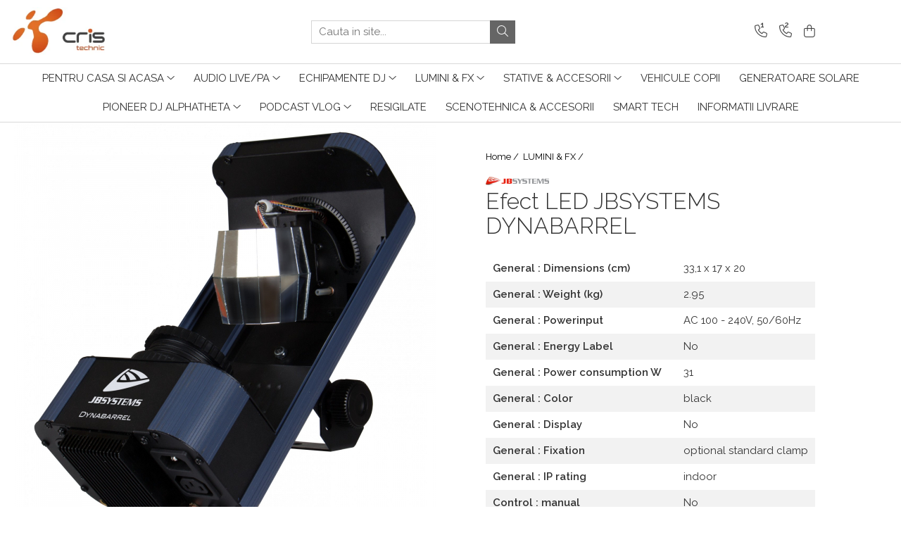

--- FILE ---
content_type: text/html; charset=UTF-8
request_url: https://www.cristechnic.ro/lumini-fx/efect-led-jbsystems-dynabarrel.html
body_size: 37772
content:
<!DOCTYPE html>

<html lang="ro-ro">

	<head>
		<meta charset="UTF-8">

		<script src="https://gomagcdn.ro/themes/fashion/js/lazysizes.min.js?v=10201350-4.243" async=""></script>

		<script>
			function g_js(callbk){typeof callbk === 'function' ? window.addEventListener("DOMContentLoaded", callbk, false) : false;}
		</script>

					<link rel="icon" sizes="48x48" href="https://gomagcdn.ro/domains/cristechnic.ro/files/favicon/favicon6284.png">
			<link rel="apple-touch-icon" sizes="180x180" href="https://gomagcdn.ro/domains/cristechnic.ro/files/favicon/favicon6284.png">
		
		<style>
			/*body.loading{overflow:hidden;}
			body.loading #wrapper{opacity: 0;visibility: hidden;}
			body #wrapper{opacity: 1;visibility: visible;transition:all .1s ease-out;}*/

			.main-header .main-menu{min-height:43px;}
			.-g-hide{visibility:hidden;opacity:0;}

					</style>
					<link rel="preconnect" href="https://fonts.googleapis.com" >
					<link rel="preconnect" href="https://fonts.gstatic.com" crossorigin>
		
		<link rel="preconnect" href="https://gomagcdn.ro"><link rel="dns-prefetch" href="https://fonts.googleapis.com" /><link rel="dns-prefetch" href="https://fonts.gstatic.com" /><link rel="dns-prefetch" href="https://connect.facebook.net" /><link rel="dns-prefetch" href="https://www.facebook.com" /><link rel="dns-prefetch" href="https://www.googletagmanager.com" /><link rel="dns-prefetch" href="https://googleads.g.doubleclick.net" />

					<link rel="preload" as="image" href="https://gomagcdn.ro/domains/cristechnic.ro/files/product/large/dynabarrel_unit.jpg-542-9616.jpg"   >
					<link rel="preload" as="style" href="https://fonts.googleapis.com/css2?family=Raleway:ital,wght@0,300;0,400;0,600;0,700;1,300;1,400&display=swap" fetchpriority="high" onload="this.onload=null;this.rel='stylesheet'" crossorigin>
		
		<link rel="preload" href="https://gomagcdn.ro/themes/fashion/js/plugins.js?v=10201350-4.243" as="script">

		
					<link rel="preload" href="https://www.cristechnic.ro/theme/default.js?v=41738447258" as="script">
				
		<link rel="preload" href="https://gomagcdn.ro/themes/fashion/js/dev.js?v=10201350-4.243" as="script">

					<noscript>
				<link rel="stylesheet" href="https://fonts.googleapis.com/css2?family=Raleway:ital,wght@0,300;0,400;0,600;0,700;1,300;1,400&display=swap">
			</noscript>
		
					<link rel="stylesheet" href="https://gomagcdn.ro/themes/fashion/css/main-min.css?v=10201350-4.243-1" data-values='{"blockScripts": "1"}'>
		
					<link rel="stylesheet" href="https://www.cristechnic.ro/theme/default.css?v=41738447258">
		
						<link rel="stylesheet" href="https://gomagcdn.ro/themes/fashion/css/dev-style.css?v=10201350-4.243-1">
		
		
		
		<link rel="alternate" hreflang="x-default" href="https://www.cristechnic.ro/lumini-fx/efect-led-jbsystems-dynabarrel.html">
									<!-- Global site tag (gtag.js) - Google Ads: 625388686 -->
<script async src="https://www.googletagmanager.com/gtag/js?id=AW-625388686"></script>
<script>
  window.dataLayer = window.dataLayer || [];
  function gtag(){dataLayer.push(arguments);}
  gtag('js', new Date());

  gtag('config', 'AW-625388686');
</script><script>(function(w,d,s,l,i){w[l]=w[l]||[];w[l].push({'gtm.start':
new Date().getTime(),event:'gtm.js'});var f=d.getElementsByTagName(s)[0],
j=d.createElement(s),dl=l!='dataLayer'?'&l='+l:'';j.async=true;j.src=
'https://www.googletagmanager.com/gtm.js?id='+i+dl;f.parentNode.insertBefore(j,f);
})(window,document,'script','dataLayer','GTM-WXHQ95GM');</script>					
		<meta name="expires" content="never">
		<meta name="revisit-after" content="1 days">
					<meta name="author" content="Gomag">
				<title>Efect LED JBSYSTEMS DYNABARREL</title>


					<meta name="robots" content="index,follow" />
						
		<meta name="description" content="Efect LED JBSYSTEMS DYNABARREL">
		<meta class="viewport" name="viewport" content="width=device-width, initial-scale=1.0, user-scalable=no">
							<meta property="og:description" content="            General : Dimensions (cm)     33,1 x 17 x 20             General : Weight (kg)     2.95             General : Powerinput     AC 100 - 240V, 50/60Hz             General : Energy Label     No             General : Power consumption W     31             General : Color     black             General : Display     No             General : Fixation     optional standard clamp             General : IP rating     indoor             Control : manual     No             Control : Master/Slave     Yes             Control : SMART-DMX     No             Control : Standalone     sound             Control : optional remote     CA-8             Control : programmable     No             Control : upgradable software     No             Control : maximum DMX channels     9             Light : lamp socket     none             Light : lamp     LED             Light : colors     RGBW             Light : mix colors     No             Light : min. refresh rate (kHz)     No             Light : max. refresh rate (kHz)     No             Connections : output     3 pin XLR, IEC         "/>
							<meta property="og:image" content="https://gomagcdn.ro/domains/cristechnic.ro/files/product/large/dynabarrel_unit.jpg-542-9616.jpg"/>
															<link rel="canonical" href="https://www.cristechnic.ro/lumini-fx/efect-led-jbsystems-dynabarrel.html" />
			<meta property="og:url" content="https://www.cristechnic.ro/lumini-fx/efect-led-jbsystems-dynabarrel.html"/>
						
		<meta name="distribution" content="Global">
		<meta name="owner" content="www.cristechnic.ro">
		<meta name="publisher" content="www.cristechnic.ro">
		<meta name="rating" content="General">
		<meta name="copyright" content="Copyright www.cristechnic.ro 2026. All rights reserved">
		<link rel="search" href="https://www.cristechnic.ro/opensearch.ro.xml" type="application/opensearchdescription+xml" title="Cautare"/>

		
							<script src="https://gomagcdn.ro/themes/fashion/js/jquery-2.1.4.min.js"></script>
			<script defer src="https://gomagcdn.ro/themes/fashion/js/jquery.autocomplete.js?v=20181023"></script>
			<script src="https://gomagcdn.ro/themes/fashion/js/gomag.config.js?v=10201350-4.243"></script>
			<script src="https://gomagcdn.ro/themes/fashion/js/gomag.js?v=10201350-4.243"></script>
		
													<script>
	var items = [];

	items.push(
		{
			id		:'4988028299139',
			name	:'Efect LED JBSYSTEMS DYNABARREL',
			brand	:'JB SYSTEMS',
			category:'LUMINI &amp; FX',
			price	:0.0000,
			google_business_vertical: 'retail'
		}
	);

	gtag('event', 'view_item', {
		items: [items],
		currency: "Lei",
		value: "0.0000",
		send_to: 'AW-625388686'
	});
		gtag('event', 'page_view', {
		send_to: 'AW-625388686',
		value: 0.0000,
		items: [{
			id: '4988028299139',
			google_business_vertical: 'retail'
		}]
		});
	</script><script>	
	$(document).ready(function(){
		
		$(document).on('click', $GomagConfig.cartSummaryItemRemoveButton, function() {
			var productId = $(this).attr("data-product");
			var productSku = $(this).attr("data-productsku");
			var productPrice = $(this).attr("data-productprice");
			var productQty = $(this).attr("data-qty");
			
			gtag('event', 'remove_from_cart', {
					send_to	: 'AW-625388686',
					value	: parseFloat(productQty) * parseFloat(productPrice),
					items:[{
						id		: productSku,
						quantity: productQty,
						price	: productPrice		 
				}]
			})
			
		})
	
		$(document).on('click', $GomagConfig.checkoutItemRemoveButton, function() {
			
			var itemKey = $(this).attr('id').replace('__checkoutItemRemove','');
			var productId = $(this).data("product");
			var productSku = $(this).attr("productsku");
			var productPrice = $(this).attr("productprice");
			var productQty = $('#quantityToAdd_'+itemKey).val();
			
			gtag('event', 'remove_from_cart', {
				send_to	: 'AW-625388686',
				value	: parseFloat(productQty) * parseFloat(productPrice),
				items	:[{
					id		: productSku,
					quantity: productQty,
					price	: productPrice
				}]
			})
			
		})
	});		
	
</script>
<!-- Global site tag (gtag.js) - Google Analytics -->
<script async src="https://www.googletagmanager.com/gtag/js?id=G-2VPCF6LNY0"></script>
	<script>
 window.dataLayer = window.dataLayer || [];
  function gtag(){dataLayer.push(arguments);}
    var cookieValue = '';
  var name = 'g_c_consent' + "=";
  var decodedCookie = decodeURIComponent(document.cookie);
  var ca = decodedCookie.split(';');
  for(var i = 0; i <ca.length; i++) {
	var c = ca[i];
	while (c.charAt(0) == ' ') {
	  c = c.substring(1);
	}
	if (c.indexOf(name) == 0) {
	  cookieValue = c.substring(name.length, c.length);
	}
  }



if(cookieValue == ''){
	gtag('consent', 'default', {
	  'ad_storage': 'granted',
	  'ad_user_data': 'granted',
	  'ad_personalization': 'granted',
	  'analytics_storage': 'granted',
	  'personalization_storage': 'granted',
	  'functionality_storage': 'granted',
	  'security_storage': 'granted'
	});
	} else if(cookieValue != '-1'){


			gtag('consent', 'default', {
			'ad_storage': 'granted',
			'ad_user_data': 'granted',
			'ad_personalization': 'granted',
			'analytics_storage': 'granted',
			'personalization_storage': 'granted',
			'functionality_storage': 'granted',
			'security_storage': 'granted'
		});
	} else {
	 gtag('consent', 'default', {
		  'ad_storage': 'denied',
		  'ad_user_data': 'denied',
		  'ad_personalization': 'denied',
		  'analytics_storage': 'denied',
			'personalization_storage': 'denied',
			'functionality_storage': 'denied',
			'security_storage': 'denied'
		});

		 }
</script>
<script>

	
  gtag('js', new Date());

 
$.Gomag.bind('Cookie/Policy/Consent/Denied', function(){
	gtag('consent', 'update', {
		  'ad_storage': 'denied',
		  'ad_user_data': 'denied',
		  'ad_personalization': 'denied',
		  'analytics_storage': 'denied',
			'personalization_storage': 'denied',
			'functionality_storage': 'denied',
			'security_storage': 'denied'
		});
		})
$.Gomag.bind('Cookie/Policy/Consent/Granted', function(){
	gtag('consent', 'update', {
		  'ad_storage': 'granted',
		  'ad_user_data': 'granted',
		  'ad_personalization': 'granted',
		  'analytics_storage': 'granted',
			'personalization_storage': 'granted',
			'functionality_storage': 'granted',
			'security_storage': 'granted'
		});
		})
  gtag('config', 'G-2VPCF6LNY0', {allow_enhanced_conversions: true });
</script>
<script>
	function gaBuildProductVariant(product)
	{
		let _return = '';
		if(product.version != undefined)
		{
			$.each(product.version, function(i, a){
				_return += (_return == '' ? '' : ', ')+a.value;
			})
		}
		return _return;
	}

</script>
<script>
	$.Gomag.bind('Product/Add/To/Cart/After/Listing', function gaProductAddToCartLV4(event, data) {
		if(data.product !== undefined) {
			var gaProduct = false;
			if(typeof(gaProducts) != 'undefined' && gaProducts[data.product.id] != undefined)
			{
				gaProduct = gaProducts[data.product.id];

			}

			if(gaProduct == false)
			{
				gaProduct = {};
				gaProduct.item_id = data.product.id;
				gaProduct.currency = data.product.currency ? (String(data.product.currency).toLowerCase() == 'lei' ? 'RON' : data.product.currency) : 'RON';
				gaProduct.item_name =  data.product.name ;
				gaProduct.item_variant= gaBuildProductVariant(data.product);
				gaProduct.item_brand = data.product.brand;
				gaProduct.item_category = data.product.category;

			}

			gaProduct.price = parseFloat(data.product.price).toFixed(2);
			gaProduct.quantity = data.product.productQuantity;
			gtag("event", "add_to_cart", {
				currency: gaProduct.currency,
				value: parseFloat(gaProduct.price) * parseFloat(gaProduct.quantity),
				items: [
					gaProduct
				]
			});

		}
	})
	$.Gomag.bind('Product/Add/To/Cart/After/Details', function gaProductAddToCartDV4(event, data){

		if(data.product !== undefined){

			var gaProduct = false;
			if(
				typeof(gaProducts) != 'undefined'
				&&
				gaProducts[data.product.id] != undefined
			)
			{
				var gaProduct = gaProducts[data.product.id];
			}

			if(gaProduct == false)
			{
				gaProduct = {};
				gaProduct.item_id = data.product.id;
				gaProduct.currency = data.product.currency ? (String(data.product.currency).toLowerCase() == 'lei' ? 'RON' : data.product.currency) : 'RON';
				gaProduct.item_name =  data.product.name ;
				gaProduct.item_variant= gaBuildProductVariant(data.product);
				gaProduct.item_brand = data.product.brand;
				gaProduct.item_category = data.product.category;

			}

			gaProduct.price = parseFloat(data.product.price).toFixed(2);
			gaProduct.quantity = data.product.productQuantity;


			gtag("event", "add_to_cart", {
			  currency: gaProduct.currency,
			  value: parseFloat(gaProduct.price) * parseFloat(gaProduct.quantity),
			  items: [
				gaProduct
			  ]
			});
        }

	})
	 $.Gomag.bind('Product/Remove/From/Cart', function gaProductRemovedFromCartV4(event, data){
		var envData = $.Gomag.getEnvData();
		var products = envData.products;

		if(data.data.product !== undefined && products[data.data.product] !== undefined){


			var dataProduct = products[data.data.product];


			gaProduct = {};
			gaProduct.item_id = dataProduct.id;

			gaProduct.item_name =   dataProduct.name ;
			gaProduct.currency = dataProduct.currency ? (String(dataProduct.currency).toLowerCase() == 'lei' ? 'RON' : dataProduct.currency) : 'RON';
			gaProduct.item_category = dataProduct.category;
			gaProduct.item_brand = dataProduct.brand;
			gaProduct.price = parseFloat(dataProduct.price).toFixed(2);
			gaProduct.quantity = data.data.quantity;
			gaProduct.item_variant= gaBuildProductVariant(dataProduct);
			gtag("event", "remove_from_cart", {
			  currency: gaProduct.currency,
			  value: parseFloat(gaProduct.price) * parseFloat(gaProduct.quantity),
			  items: [
				gaProduct
			  ]
			});
        }

	});

	 $.Gomag.bind('Cart/Quantity/Update', function gaCartQuantityUpdateV4(event, data){
		var envData = $.Gomag.getEnvData();
		var products = envData.products;
		if(!data.data.finalQuantity || !data.data.initialQuantity)
		{
			return false;
		}
		var dataProduct = products[data.data.product];
		if(dataProduct == undefined)
		{
			return false;
		}

		gaProduct = {};
		gaProduct.item_id = dataProduct.id;
		gaProduct.currency = dataProduct.currency ? (String(dataProduct.currency).toLowerCase() == 'lei' ? 'RON' : dataProduct.currency) : 'RON';
		gaProduct.item_name =  dataProduct.name ;

		gaProduct.item_category = dataProduct.category;
		gaProduct.item_brand = dataProduct.brand;
		gaProduct.price = parseFloat(dataProduct.price).toFixed(2);
		gaProduct.item_variant= gaBuildProductVariant(dataProduct);
		if(parseFloat(data.data.initialQuantity) < parseFloat(data.data.finalQuantity))
		{
			var quantity = parseFloat(data.data.finalQuantity) - parseFloat(data.data.initialQuantity);
			gaProduct.quantity = quantity;

			gtag("event", "add_to_cart", {
			  currency: gaProduct.currency,
			  value: parseFloat(gaProduct.price) * parseFloat(gaProduct.quantity),
			  items: [
				gaProduct
			  ]
			});
		}
		else if(parseFloat(data.data.initialQuantity) > parseFloat(data.data.finalQuantity))
		{
			var quantity = parseFloat(data.data.initialQuantity) - parseFloat(data.data.finalQuantity);
			gaProduct.quantity = quantity;
			gtag("event", "remove_from_cart", {
			  currency: gaProduct.currency,
			  value: parseFloat(gaProduct.price) * parseFloat(gaProduct.quantity),
			  items: [
				gaProduct
			  ]
			});
		}

	});

</script>
<script>
        (function(d, s, i) {
            var f = d.getElementsByTagName(s)[0], j = d.createElement(s);
            j.async = true;
            j.src = "https://t.themarketer.com/t/j/" + i;
            f.parentNode.insertBefore(j, f);
        })(document, "script", "CYCJPBMA");
    </script><script>
function gmsc(name, value)
{
	if(value != undefined && value)
	{
		var expires = new Date();
		expires.setTime(expires.getTime() + parseInt(3600*24*1000*90));
		document.cookie = encodeURIComponent(name) + "=" + encodeURIComponent(value) + '; expires='+ expires.toUTCString() + "; path=/";
	}
}
let gmqs = window.location.search;
let gmup = new URLSearchParams(gmqs);
gmsc('g_sc', gmup.get('shop_campaign'));
gmsc('shop_utm_campaign', gmup.get('utm_campaign'));
gmsc('shop_utm_medium', gmup.get('utm_medium'));
gmsc('shop_utm_source', gmup.get('utm_source'));
</script><!-- Facebook Pixel Code -->
				<script>
				!function(f,b,e,v,n,t,s){if(f.fbq)return;n=f.fbq=function(){n.callMethod?
				n.callMethod.apply(n,arguments):n.queue.push(arguments)};if(!f._fbq)f._fbq=n;
				n.push=n;n.loaded=!0;n.version="2.0";n.queue=[];t=b.createElement(e);t.async=!0;
				t.src=v;s=b.getElementsByTagName(e)[0];s.parentNode.insertBefore(t,s)}(window,
				document,"script","//connect.facebook.net/en_US/fbevents.js");

				fbq("init", "1689766908253688");
				fbq("track", "PageView");</script>
				<!-- End Facebook Pixel Code -->
				<script>
				$.Gomag.bind('User/Ajax/Data/Loaded', function(event, data){
					if(data != undefined && data.data != undefined)
					{
						var eventData = data.data;
						if(eventData.facebookUserData != undefined)
						{
							$('body').append(eventData.facebookUserData);
						}
					}
				})
				</script>
				<script>
	$.Gomag.bind('Product/Add/To/Cart/After/Listing', function(event, data){
		if(data.product !== undefined){
			gtag('event', 'add_to_cart', {
				send_to	: 'AW-625388686',
				value	: parseFloat(data.product.productQuantity) * parseFloat(data.product.price),
				items	:[{
					id		: data.product.sku,
					name	: data.product.name,
					brand	: data.product.brand,
					category: data.product.category,
					quantity: data.product.productQuantity,
					price	: data.product.price
				 
			}]
		   })
        }
	})
	$.Gomag.bind('Product/Add/To/Cart/After/Details', function(event, data){
		
		if(data.product !== undefined){
			gtag('event', 'add_to_cart', {
				send_to: 'AW-625388686',
				value: parseFloat(data.product.productQuantity) * parseFloat(data.product.price),
				items: [{
					id: data.product.sku,
					name		: data.product.name,
					brand		: data.product.brand,
					category	: data.product.category,
					quantity	: data.product.productQuantity,
					price		: data.product.price
				}]	
			})
		}
	})
   
</script><meta name="google-site-verification" content="kgbEnXWt_vit7rJ286dzGqnpDDSd5F73-AP2ERgbZZs" />					
		
	</head>

	<body class="" style="">

		<script >
			function _addCss(url, attribute, value, loaded){
				var _s = document.createElement('link');
				_s.rel = 'stylesheet';
				_s.href = url;
				_s.type = 'text/css';
				if(attribute)
				{
					_s.setAttribute(attribute, value)
				}
				if(loaded){
					_s.onload = function(){
						var dom = document.getElementsByTagName('body')[0];
						//dom.classList.remove('loading');
					}
				}
				var _st = document.getElementsByTagName('link')[0];
				_st.parentNode.insertBefore(_s, _st);
			}
			//_addCss('https://fonts.googleapis.com/css2?family=Open+Sans:ital,wght@0,300;0,400;0,600;0,700;1,300;1,400&display=swap');
			_addCss('https://gomagcdn.ro/themes/_fonts/Open-Sans.css');

		</script>
		<script>
				/*setTimeout(
				  function()
				  {
				   document.getElementsByTagName('body')[0].classList.remove('loading');
				  }, 1000);*/
		</script>
									<noscript><iframe src="https://www.googletagmanager.com/ns.html?id=GTM-WXHQ95GM"
height="0" width="0" style="display:none;visibility:hidden"></iframe></noscript>					
		
		<div id="wrapper">
			<!-- BLOCK:01ef4dfe5c0f08056af8539635d77be9 start -->
<div id="_cartSummary" class="hide"></div>

<script >
	$(document).ready(function() {

		$(document).on('keypress', '.-g-input-loader', function(){
			$(this).addClass('-g-input-loading');
		})

		$.Gomag.bind('Product/Add/To/Cart/After', function(eventResponse, properties)
		{
									var data = JSON.parse(properties.data);
			$('.q-cart').html(data.quantity);
			if(parseFloat(data.quantity) > 0)
			{
				$('.q-cart').removeClass('hide');
			}
			else
			{
				$('.q-cart').addClass('hide');
			}
			$('.cartPrice').html(data.subtotal + ' ' + data.currency);
			$('.cartProductCount').html(data.quantity);


		})
		$('#_cartSummary').on('updateCart', function(event, cart) {
			var t = $(this);

			$.get('https://www.cristechnic.ro/cart-update', {
				cart: cart
			}, function(data) {

				$('.q-cart').html(data.quantity);
				if(parseFloat(data.quantity) > 0)
				{
					$('.q-cart').removeClass('hide');
				}
				else
				{
					$('.q-cart').addClass('hide');
				}
				$('.cartPrice').html(data.subtotal + ' ' + data.currency);
				$('.cartProductCount').html(data.quantity);
			}, 'json');
			window.ga = window.ga || function() {
				(ga.q = ga.q || []).push(arguments)
			};
			ga('send', 'event', 'Buton', 'Click', 'Adauga_Cos');
		});

		if(window.gtag_report_conversion) {
			$(document).on("click", 'li.phone-m', function() {
				var phoneNo = $('li.phone-m').children( "a").attr('href');
				gtag_report_conversion(phoneNo);
			});

		}

	});
</script>



<header class="main-header container-bg clearfix" data-block="headerBlock">
	<div class="discount-tape container-h full -g-hide" id="_gomagHellobar"></div>

		
	<div class="top-head-bg container-h full">

		<div class="top-head container-h">
			<div class="row">
				<div class="col-md-3 col-sm-3 col-xs-5 logo-h">
					
	<a href="https://www.cristechnic.ro" id="logo" data-pageId="2">
		<img src="https://gomagcdn.ro/domains/cristechnicro/files/company/cris-technic-logo-mare-prel-3171631811.png" fetchpriority="high" class="img-responsive" alt="cristechnic.ro" title="cristechnic.ro" width="200" height="50" style="width:auto;">
	</a>
				</div>
				<div class="col-md-4 col-sm-4 col-xs-7 main search-form-box">
					
<form name="search-form" class="search-form" action="https://www.cristechnic.ro/produse" id="_searchFormMainHeader">

	<input id="_autocompleteSearchMainHeader" name="c" class="input-placeholder -g-input-loader" type="text" placeholder="Cauta in site..." aria-label="Search"  value="">
	<button id="_doSearch" class="search-button" aria-hidden="true">
		<i class="fa fa-search" aria-hidden="true"></i>
	</button>

				<script >
			$(document).ready(function() {

				$('#_autocompleteSearchMainHeader').autocomplete({
					serviceUrl: 'https://www.cristechnic.ro/autocomplete',
					minChars: 2,
					deferRequestBy: 700,
					appendTo: '#_searchFormMainHeader',
					width: parseInt($('#_doSearch').offset().left) - parseInt($('#_autocompleteSearchMainHeader').offset().left),
					formatResult: function(suggestion, currentValue) {
						return suggestion.value;
					},
					onSelect: function(suggestion) {
						$(this).val(suggestion.data);
					},
					onSearchComplete: function(suggestion) {
						$(this).removeClass('-g-input-loading');
					}
				});
				$(document).on('click', '#_doSearch', function(e){
					e.preventDefault();
					if($('#_autocompleteSearchMainHeader').val() != '')
					{
						$('#_searchFormMainHeader').submit();
					}
				})
			});
		</script>
	

</form>
				</div>
				<div class="col-md-5 col-sm-5 acount-section">
					
<ul>
	<li class="search-m hide">
		<a href="#" class="-g-no-url" aria-label="Cauta in site..." data-pageId="">
			<i class="fa fa-search search-open" aria-hidden="true"></i>
			<i style="display:none" class="fa fa-times search-close" aria-hidden="true"></i>
		</a>
	</li>
	<li class="-g-user-icon -g-user-icon-empty">
			
	</li>
	
				<li class="contact-header">
			<a href="tel:+40212317631" aria-label="Contacteaza-ne" data-pageId="3">
				<i class="fa fa-phone" aria-hidden="true"></i>
									<span class="count-phone">1</span>
								<span>+40212317631</span>
			</a>
		</li>
				<li class="contact-header -g-contact-phone2">
			<a href="tel:+40729843861" aria-label="Contacteaza-ne" data-pageId="3">
				<i class="fa fa-phone" aria-hidden="true"></i>
				<span class="count-phone">2</span>
				<span>+40729843861</span>
			</a>
		</li>
		<li class="wishlist-header hide">
		<a href="https://www.cristechnic.ro/wishlist" aria-label="Wishlist" data-pageId="28">
			<span class="-g-wishlist-product-count -g-hide"></span>
			<i class="fa fa-heart-o" aria-hidden="true"></i>
			<span class="">Favorite</span>
		</a>
	</li>
	<li class="cart-header-btn cart">
		<a class="cart-drop _showCartHeader" href="https://www.cristechnic.ro/cos-de-cumparaturi" aria-label="Cos de cumparaturi">
			<span class="q-cart hide">0</span>
			<i class="fa fa-shopping-bag" aria-hidden="true"></i>
			<span class="count cartPrice">0,00
				
			</span>
		</a>
					<div class="cart-dd  _cartShow cart-closed"></div>
			</li>

	</ul>

	<script>
		$(document).ready(function() {
			//Cart
							$('.cart').mouseenter(function() {
					$.Gomag.showCartSummary('div._cartShow');
				}).mouseleave(function() {
					$.Gomag.hideCartSummary('div._cartShow');
					$('div._cartShow').removeClass('cart-open');
				});
						$(document).on('click', '.dropdown-toggle', function() {
				window.location = $(this).attr('href');
			})
		})
	</script>

				</div>
			</div>
		</div>
	</div>


<div id="navigation">
	<nav id="main-menu" class="main-menu container-h full clearfix">
		<a href="#" class="menu-trg -g-no-url" title="Produse">
			<span>&nbsp;</span>
		</a>
		
<div class="container-h nav-menu-hh clearfix">

	<!-- BASE MENU -->
	<ul class="
			nav-menu base-menu container-h
			
			
		">

		

			
		<li class="menu-drop __GomagMM ">
							<a
					href="https://www.cristechnic.ro/pentru-casa-si-acasa"
					class="  "
					rel="  "
					
					title="Pentru Casa si Acasa"
					data-Gomag=''
					data-block-name="mainMenuD0"
					data-pageId= "80"
					data-block="mainMenuD">
											<span class="list">Pentru Casa si Acasa</span>
						<i class="fa fa-angle-down"></i>
				</a>

									<div class="menu-dd">
										<ul class="drop-list clearfix w100">
																																						<li class="fl">
										<div class="col">
											<p class="title">
												<a
												href="https://www.cristechnic.ro/amplificatoare-57"
												class="title    "
												rel="  "
												
												title="Amplificatoare"
												data-Gomag=''
												data-block-name="mainMenuD1"
												data-block="mainMenuD"
												data-pageId= "80"
												>
																										Amplificatoare
												</a>
											</p>
																																															<a
														href="https://www.cristechnic.ro/amplificatoare-integrate-stereo"
														rel="  "
														
														title="Amplificatoare integrate Stereo"
														class="    "
														data-Gomag=''
														data-block-name="mainMenuD2"
														data-block="mainMenuD"
														data-pageId=""
													>
																												<i class="fa fa-angle-right"></i>
														<span>Amplificatoare integrate Stereo</span>
													</a>
																									<a
														href="https://www.cristechnic.ro/preamplificatoare"
														rel="  "
														
														title="Preamplificatoare"
														class="    "
														data-Gomag=''
														data-block-name="mainMenuD2"
														data-block="mainMenuD"
														data-pageId=""
													>
																												<i class="fa fa-angle-right"></i>
														<span>Preamplificatoare</span>
													</a>
																									<a
														href="https://www.cristechnic.ro/amplificatoare-de-casti"
														rel="  "
														
														title="Amplificatoare de casti"
														class="    "
														data-Gomag=''
														data-block-name="mainMenuD2"
														data-block="mainMenuD"
														data-pageId=""
													>
																												<i class="fa fa-angle-right"></i>
														<span>Amplificatoare de casti</span>
													</a>
																									<a
														href="https://www.cristechnic.ro/amplificatoare-de-linie"
														rel="  "
														
														title="Amplificatoare de linie"
														class="    "
														data-Gomag=''
														data-block-name="mainMenuD2"
														data-block="mainMenuD"
														data-pageId=""
													>
																												<i class="fa fa-angle-right"></i>
														<span>Amplificatoare de linie</span>
													</a>
																									<a
														href="https://www.cristechnic.ro/amplificatoare-de-putere"
														rel="  "
														
														title="Amplificatoare de putere"
														class="    "
														data-Gomag=''
														data-block-name="mainMenuD2"
														data-block="mainMenuD"
														data-pageId=""
													>
																												<i class="fa fa-angle-right"></i>
														<span>Amplificatoare de putere</span>
													</a>
																							
										</div>
									</li>
																																<li class="fl">
										<div class="col">
											<p class="title">
												<a
												href="https://www.cristechnic.ro/minisistem"
												class="title    "
												rel="  "
												
												title="Minisisteme"
												data-Gomag=''
												data-block-name="mainMenuD1"
												data-block="mainMenuD"
												data-pageId= "80"
												>
																										Minisisteme
												</a>
											</p>
																						
										</div>
									</li>
																																<li class="fl">
										<div class="col">
											<p class="title">
												<a
												href="https://www.cristechnic.ro/receivere"
												class="title    "
												rel="  "
												
												title="Receivere"
												data-Gomag=''
												data-block-name="mainMenuD1"
												data-block="mainMenuD"
												data-pageId= "80"
												>
																										Receivere
												</a>
											</p>
																																															<a
														href="https://www.cristechnic.ro/receivere-multicanal"
														rel="  "
														
														title="Receivere Multicanal"
														class="    "
														data-Gomag=''
														data-block-name="mainMenuD2"
														data-block="mainMenuD"
														data-pageId=""
													>
																												<i class="fa fa-angle-right"></i>
														<span>Receivere Multicanal</span>
													</a>
																									<a
														href="https://www.cristechnic.ro/streamer"
														rel="  "
														
														title="Streamer"
														class="    "
														data-Gomag=''
														data-block-name="mainMenuD2"
														data-block="mainMenuD"
														data-pageId=""
													>
																												<i class="fa fa-angle-right"></i>
														<span>Streamer</span>
													</a>
																									<a
														href="https://www.cristechnic.ro/receivere-stereo"
														rel="  "
														
														title="Receivere Stereo"
														class="    "
														data-Gomag=''
														data-block-name="mainMenuD2"
														data-block="mainMenuD"
														data-pageId=""
													>
																												<i class="fa fa-angle-right"></i>
														<span>Receivere Stereo</span>
													</a>
																							
										</div>
									</li>
																																<li class="fl">
										<div class="col">
											<p class="title">
												<a
												href="https://www.cristechnic.ro/casti"
												class="title    "
												rel="  "
												
												title="Casti"
												data-Gomag=''
												data-block-name="mainMenuD1"
												data-block="mainMenuD"
												data-pageId= "80"
												>
																										Casti
												</a>
											</p>
																																															<a
														href="https://www.cristechnic.ro/on-ear"
														rel="  "
														
														title="On ear"
														class="    "
														data-Gomag=''
														data-block-name="mainMenuD2"
														data-block="mainMenuD"
														data-pageId=""
													>
																												<i class="fa fa-angle-right"></i>
														<span>On ear</span>
													</a>
																									<a
														href="https://www.cristechnic.ro/over-ear"
														rel="  "
														
														title="Over Ear"
														class="    "
														data-Gomag=''
														data-block-name="mainMenuD2"
														data-block="mainMenuD"
														data-pageId=""
													>
																												<i class="fa fa-angle-right"></i>
														<span>Over Ear</span>
													</a>
																									<a
														href="https://www.cristechnic.ro/casti-gaming"
														rel="  "
														
														title="Casti Gaming"
														class="    "
														data-Gomag=''
														data-block-name="mainMenuD2"
														data-block="mainMenuD"
														data-pageId=""
													>
																												<i class="fa fa-angle-right"></i>
														<span>Casti Gaming</span>
													</a>
																									<a
														href="https://www.cristechnic.ro/casti-114"
														rel="  "
														
														title="Casti Hi-Fi"
														class="    "
														data-Gomag=''
														data-block-name="mainMenuD2"
														data-block="mainMenuD"
														data-pageId=""
													>
																												<i class="fa fa-angle-right"></i>
														<span>Casti Hi-Fi</span>
													</a>
																									<a
														href="https://www.cristechnic.ro/in-ear"
														rel="  "
														
														title="In ear"
														class="    "
														data-Gomag=''
														data-block-name="mainMenuD2"
														data-block="mainMenuD"
														data-pageId=""
													>
																												<i class="fa fa-angle-right"></i>
														<span>In ear</span>
													</a>
																									<a
														href="https://www.cristechnic.ro/portabile"
														rel="  "
														
														title="Portabile"
														class="    "
														data-Gomag=''
														data-block-name="mainMenuD2"
														data-block="mainMenuD"
														data-pageId=""
													>
																												<i class="fa fa-angle-right"></i>
														<span>Portabile</span>
													</a>
																							
										</div>
									</li>
																																<li class="fl">
										<div class="col">
											<p class="title">
												<a
												href="https://www.cristechnic.ro/playere"
												class="title    "
												rel="  "
												
												title="Playere"
												data-Gomag=''
												data-block-name="mainMenuD1"
												data-block="mainMenuD"
												data-pageId= "80"
												>
																										Playere
												</a>
											</p>
																																															<a
														href="https://www.cristechnic.ro/cd-player"
														rel="  "
														
														title="CD Player"
														class="    "
														data-Gomag=''
														data-block-name="mainMenuD2"
														data-block="mainMenuD"
														data-pageId=""
													>
																												<i class="fa fa-angle-right"></i>
														<span>CD Player</span>
													</a>
																									<a
														href="https://www.cristechnic.ro/network-player"
														rel="  "
														
														title="Network Player"
														class="    "
														data-Gomag=''
														data-block-name="mainMenuD2"
														data-block="mainMenuD"
														data-pageId=""
													>
																												<i class="fa fa-angle-right"></i>
														<span>Network Player</span>
													</a>
																									<a
														href="https://www.cristechnic.ro/dac"
														rel="  "
														
														title="DAC"
														class="    "
														data-Gomag=''
														data-block-name="mainMenuD2"
														data-block="mainMenuD"
														data-pageId=""
													>
																												<i class="fa fa-angle-right"></i>
														<span>DAC</span>
													</a>
																									<a
														href="https://www.cristechnic.ro/tunere"
														rel="  "
														
														title="Tunere"
														class="    "
														data-Gomag=''
														data-block-name="mainMenuD2"
														data-block="mainMenuD"
														data-pageId=""
													>
																												<i class="fa fa-angle-right"></i>
														<span>Tunere</span>
													</a>
																									<a
														href="https://www.cristechnic.ro/blu-ray-player"
														rel="  "
														
														title="Blu-ray Player"
														class="    "
														data-Gomag=''
														data-block-name="mainMenuD2"
														data-block="mainMenuD"
														data-pageId=""
													>
																												<i class="fa fa-angle-right"></i>
														<span>Blu-ray Player</span>
													</a>
																									<a
														href="https://www.cristechnic.ro/platane-90"
														rel="  "
														
														title="Platane"
														class="    "
														data-Gomag=''
														data-block-name="mainMenuD2"
														data-block="mainMenuD"
														data-pageId=""
													>
																												<i class="fa fa-angle-right"></i>
														<span>Platane</span>
													</a>
																							
										</div>
									</li>
																																<li class="fl">
										<div class="col">
											<p class="title">
												<a
												href="https://www.cristechnic.ro/accesorii-62"
												class="title    "
												rel="  "
												
												title="Accesorii"
												data-Gomag=''
												data-block-name="mainMenuD1"
												data-block="mainMenuD"
												data-pageId= "80"
												>
																										Accesorii
												</a>
											</p>
																						
										</div>
									</li>
																																<li class="fl">
										<div class="col">
											<p class="title">
												<a
												href="https://www.cristechnic.ro/boxe"
												class="title    "
												rel="  "
												
												title="Boxe"
												data-Gomag=''
												data-block-name="mainMenuD1"
												data-block="mainMenuD"
												data-pageId= "80"
												>
																										Boxe
												</a>
											</p>
																																															<a
														href="https://www.cristechnic.ro/boxe-de-raft"
														rel="  "
														
														title="Boxe de raft"
														class="    "
														data-Gomag=''
														data-block-name="mainMenuD2"
														data-block="mainMenuD"
														data-pageId=""
													>
																												<i class="fa fa-angle-right"></i>
														<span>Boxe de raft</span>
													</a>
																									<a
														href="https://www.cristechnic.ro/boxe-de-centru"
														rel="  "
														
														title="Boxe de centru"
														class="    "
														data-Gomag=''
														data-block-name="mainMenuD2"
														data-block="mainMenuD"
														data-pageId=""
													>
																												<i class="fa fa-angle-right"></i>
														<span>Boxe de centru</span>
													</a>
																									<a
														href="https://www.cristechnic.ro/boxe-exterior"
														rel="  "
														
														title="Boxe exterior"
														class="    "
														data-Gomag=''
														data-block-name="mainMenuD2"
														data-block="mainMenuD"
														data-pageId=""
													>
																												<i class="fa fa-angle-right"></i>
														<span>Boxe exterior</span>
													</a>
																									<a
														href="https://www.cristechnic.ro/boxe-tavan"
														rel="  "
														
														title="Boxe tavan"
														class="    "
														data-Gomag=''
														data-block-name="mainMenuD2"
														data-block="mainMenuD"
														data-pageId=""
													>
																												<i class="fa fa-angle-right"></i>
														<span>Boxe tavan</span>
													</a>
																									<a
														href="https://www.cristechnic.ro/sisteme-surround"
														rel="  "
														
														title="Sisteme surround"
														class="    "
														data-Gomag=''
														data-block-name="mainMenuD2"
														data-block="mainMenuD"
														data-pageId=""
													>
																												<i class="fa fa-angle-right"></i>
														<span>Sisteme surround</span>
													</a>
																									<a
														href="https://www.cristechnic.ro/subwoofer"
														rel="  "
														
														title="Subwoofer"
														class="    "
														data-Gomag=''
														data-block-name="mainMenuD2"
														data-block="mainMenuD"
														data-pageId=""
													>
																												<i class="fa fa-angle-right"></i>
														<span>Subwoofer</span>
													</a>
																									<a
														href="https://www.cristechnic.ro/boxe-active-71"
														rel="  "
														
														title="Boxe active"
														class="    "
														data-Gomag=''
														data-block-name="mainMenuD2"
														data-block="mainMenuD"
														data-pageId=""
													>
																												<i class="fa fa-angle-right"></i>
														<span>Boxe active</span>
													</a>
																									<a
														href="https://www.cristechnic.ro/soundbar"
														rel="  "
														
														title="Soundbar"
														class="    "
														data-Gomag=''
														data-block-name="mainMenuD2"
														data-block="mainMenuD"
														data-pageId=""
													>
																												<i class="fa fa-angle-right"></i>
														<span>Soundbar</span>
													</a>
																									<a
														href="https://www.cristechnic.ro/pachete"
														rel="  "
														
														title="Pachete"
														class="    "
														data-Gomag=''
														data-block-name="mainMenuD2"
														data-block="mainMenuD"
														data-pageId=""
													>
																												<i class="fa fa-angle-right"></i>
														<span>Pachete</span>
													</a>
																									<a
														href="https://www.cristechnic.ro/boxe-de-perete"
														rel="  "
														
														title="Boxe de perete"
														class="    "
														data-Gomag=''
														data-block-name="mainMenuD2"
														data-block="mainMenuD"
														data-pageId=""
													>
																												<i class="fa fa-angle-right"></i>
														<span>Boxe de perete</span>
													</a>
																									<a
														href="https://www.cristechnic.ro/boxe-podea"
														rel="  "
														
														title="Boxe podea"
														class="    "
														data-Gomag=''
														data-block-name="mainMenuD2"
														data-block="mainMenuD"
														data-pageId=""
													>
																												<i class="fa fa-angle-right"></i>
														<span>Boxe podea</span>
													</a>
																									<a
														href="https://www.cristechnic.ro/boxe-portabile"
														rel="  "
														
														title="Boxe portabile"
														class="    "
														data-Gomag=''
														data-block-name="mainMenuD2"
														data-block="mainMenuD"
														data-pageId=""
													>
																												<i class="fa fa-angle-right"></i>
														<span>Boxe portabile</span>
													</a>
																							
										</div>
									</li>
																													</ul>
																	</div>
									
		</li>
		
		<li class="menu-drop __GomagMM ">
							<a
					href="https://www.cristechnic.ro/audio-live-pa"
					class="  "
					rel="  "
					
					title="AUDIO LIVE/PA"
					data-Gomag=''
					data-block-name="mainMenuD0"
					data-pageId= "80"
					data-block="mainMenuD">
											<span class="list">AUDIO LIVE/PA</span>
						<i class="fa fa-angle-down"></i>
				</a>

									<div class="menu-dd">
										<ul class="drop-list clearfix w100">
																																						<li class="fl">
										<div class="col">
											<p class="title">
												<a
												href="https://www.cristechnic.ro/boxe-active"
												class="title    "
												rel="  "
												
												title="Boxe active"
												data-Gomag=''
												data-block-name="mainMenuD1"
												data-block="mainMenuD"
												data-pageId= "80"
												>
																										Boxe active
												</a>
											</p>
																						
										</div>
									</li>
																																<li class="fl">
										<div class="col">
											<p class="title">
												<a
												href="https://www.cristechnic.ro/boxe-pasive"
												class="title    "
												rel="  "
												
												title="Boxe pasive"
												data-Gomag=''
												data-block-name="mainMenuD1"
												data-block="mainMenuD"
												data-pageId= "80"
												>
																										Boxe pasive
												</a>
											</p>
																						
										</div>
									</li>
																																<li class="fl">
										<div class="col">
											<p class="title">
												<a
												href="https://www.cristechnic.ro/sisteme-pa-complete"
												class="title    "
												rel="  "
												
												title="Sisteme PA complete"
												data-Gomag=''
												data-block-name="mainMenuD1"
												data-block="mainMenuD"
												data-pageId= "80"
												>
																										Sisteme PA complete
												</a>
											</p>
																						
										</div>
									</li>
																																<li class="fl">
										<div class="col">
											<p class="title">
												<a
												href="https://www.cristechnic.ro/mixere-analogice-si-digitale"
												class="title    "
												rel="  "
												
												title="Mixere analogice si digitale"
												data-Gomag=''
												data-block-name="mainMenuD1"
												data-block="mainMenuD"
												data-pageId= "80"
												>
																										Mixere analogice si digitale
												</a>
											</p>
																						
										</div>
									</li>
																																<li class="fl">
										<div class="col">
											<p class="title">
												<a
												href="https://www.cristechnic.ro/microfoane"
												class="title    "
												rel="  "
												
												title="Microfoane"
												data-Gomag=''
												data-block-name="mainMenuD1"
												data-block="mainMenuD"
												data-pageId= "80"
												>
																										Microfoane
												</a>
											</p>
																						
										</div>
									</li>
																																<li class="fl">
										<div class="col">
											<p class="title">
												<a
												href="https://www.cristechnic.ro/iseries"
												class="title    "
												rel="  "
												
												title="iSeries"
												data-Gomag=''
												data-block-name="mainMenuD1"
												data-block="mainMenuD"
												data-pageId= "80"
												>
																										iSeries
												</a>
											</p>
																						
										</div>
									</li>
																																<li class="fl">
										<div class="col">
											<p class="title">
												<a
												href="https://www.cristechnic.ro/zero-ohm-systems-95"
												class="title    "
												rel="  "
												
												title="Zero Ohm Systems"
												data-Gomag=''
												data-block-name="mainMenuD1"
												data-block="mainMenuD"
												data-pageId= "80"
												>
																										Zero Ohm Systems
												</a>
											</p>
																						
										</div>
									</li>
																																<li class="fl">
										<div class="col">
											<p class="title">
												<a
												href="https://www.cristechnic.ro/huse-genti-accesorii"
												class="title    "
												rel="  "
												
												title="Huse Genti & Accesorii"
												data-Gomag=''
												data-block-name="mainMenuD1"
												data-block="mainMenuD"
												data-pageId= "80"
												>
																										Huse Genti &amp; Accesorii
												</a>
											</p>
																						
										</div>
									</li>
																																<li class="fl">
										<div class="col">
											<p class="title">
												<a
												href="https://www.cristechnic.ro/amplificatoare"
												class="title    "
												rel="  "
												
												title="Amplificatoare/Procesoare Digitale"
												data-Gomag=''
												data-block-name="mainMenuD1"
												data-block="mainMenuD"
												data-pageId= "80"
												>
																										Amplificatoare/Procesoare Digitale
												</a>
											</p>
																						
										</div>
									</li>
																																<li class="fl">
										<div class="col">
											<p class="title">
												<a
												href="https://www.cristechnic.ro/cabluri-conectori"
												class="title    "
												rel="  "
												
												title="CABLURI & CONECTORI"
												data-Gomag=''
												data-block-name="mainMenuD1"
												data-block="mainMenuD"
												data-pageId= "80"
												>
																										CABLURI &amp; CONECTORI
												</a>
											</p>
																																															<a
														href="https://www.cristechnic.ro/cablu-curent"
														rel="  "
														
														title="Cablu curent"
														class="    "
														data-Gomag=''
														data-block-name="mainMenuD2"
														data-block="mainMenuD"
														data-pageId=""
													>
																												<i class="fa fa-angle-right"></i>
														<span>Cablu curent</span>
													</a>
																									<a
														href="https://www.cristechnic.ro/seetronic-98"
														rel="  "
														
														title="Seetronic"
														class="    "
														data-Gomag=''
														data-block-name="mainMenuD2"
														data-block="mainMenuD"
														data-pageId=""
													>
																												<i class="fa fa-angle-right"></i>
														<span>Seetronic</span>
													</a>
																									<a
														href="https://www.cristechnic.ro/prolights-99"
														rel="  "
														
														title="Prolights"
														class="    "
														data-Gomag=''
														data-block-name="mainMenuD2"
														data-block="mainMenuD"
														data-pageId=""
													>
																												<i class="fa fa-angle-right"></i>
														<span>Prolights</span>
													</a>
																									<a
														href="https://www.cristechnic.ro/cablu-semnal-echipat"
														rel="  "
														
														title="Cablu semnal echipat"
														class="    "
														data-Gomag=''
														data-block-name="mainMenuD2"
														data-block="mainMenuD"
														data-pageId=""
													>
																												<i class="fa fa-angle-right"></i>
														<span>Cablu semnal echipat</span>
													</a>
																									<a
														href="https://www.cristechnic.ro/cablu-boxe"
														rel="  "
														
														title="Cablu boxe"
														class="    "
														data-Gomag=''
														data-block-name="mainMenuD2"
														data-block="mainMenuD"
														data-pageId=""
													>
																												<i class="fa fa-angle-right"></i>
														<span>Cablu boxe</span>
													</a>
																							
										</div>
									</li>
																																<li class="fl">
										<div class="col">
											<p class="title">
												<a
												href="https://www.cristechnic.ro/maono"
												class="title    "
												rel="  "
												
												title="Maono"
												data-Gomag=''
												data-block-name="mainMenuD1"
												data-block="mainMenuD"
												data-pageId= "80"
												>
																										Maono
												</a>
											</p>
																						
										</div>
									</li>
																																<li class="fl">
										<div class="col">
											<p class="title">
												<a
												href="https://www.cristechnic.ro/void-acoustics-126"
												class="title    "
												rel="  "
												
												title="VOID Acoustics"
												data-Gomag=''
												data-block-name="mainMenuD1"
												data-block="mainMenuD"
												data-pageId= "80"
												>
																										VOID Acoustics
												</a>
											</p>
																																															<a
														href="https://www.cristechnic.ro/air"
														rel="  "
														
														title="Air"
														class="    "
														data-Gomag=''
														data-block-name="mainMenuD2"
														data-block="mainMenuD"
														data-pageId=""
													>
																												<i class="fa fa-angle-right"></i>
														<span>Air</span>
													</a>
																									<a
														href="https://www.cristechnic.ro/cyclone"
														rel="  "
														
														title="Cyclone"
														class="    "
														data-Gomag=''
														data-block-name="mainMenuD2"
														data-block="mainMenuD"
														data-pageId=""
													>
																												<i class="fa fa-angle-right"></i>
														<span>Cyclone</span>
													</a>
																							
										</div>
									</li>
																													</ul>
																	</div>
									
		</li>
		
		<li class="menu-drop __GomagMM ">
							<a
					href="https://www.cristechnic.ro/dj"
					class="  "
					rel="  "
					
					title="Echipamente DJ"
					data-Gomag=''
					data-block-name="mainMenuD0"
					data-pageId= "80"
					data-block="mainMenuD">
											<span class="list">Echipamente DJ</span>
						<i class="fa fa-angle-down"></i>
				</a>

									<div class="menu-dd">
										<ul class="drop-list clearfix w100">
																																						<li class="fl">
										<div class="col">
											<p class="title">
												<a
												href="https://www.cristechnic.ro/controllere-dj"
												class="title    "
												rel="  "
												
												title="Controllere DJ"
												data-Gomag=''
												data-block-name="mainMenuD1"
												data-block="mainMenuD"
												data-pageId= "80"
												>
																										Controllere DJ
												</a>
											</p>
																						
										</div>
									</li>
																																<li class="fl">
										<div class="col">
											<p class="title">
												<a
												href="https://www.cristechnic.ro/console-dj"
												class="title    "
												rel="  "
												
												title="Console DJ"
												data-Gomag=''
												data-block-name="mainMenuD1"
												data-block="mainMenuD"
												data-pageId= "80"
												>
																										Console DJ
												</a>
											</p>
																						
										</div>
									</li>
																																<li class="fl">
										<div class="col">
											<p class="title">
												<a
												href="https://www.cristechnic.ro/mixere-dj"
												class="title    "
												rel="  "
												
												title="Mixere DJ"
												data-Gomag=''
												data-block-name="mainMenuD1"
												data-block="mainMenuD"
												data-pageId= "80"
												>
																										Mixere DJ
												</a>
											</p>
																						
										</div>
									</li>
																																<li class="fl">
										<div class="col">
											<p class="title">
												<a
												href="https://www.cristechnic.ro/casti-dj"
												class="title    "
												rel="  "
												
												title="Casti DJ"
												data-Gomag=''
												data-block-name="mainMenuD1"
												data-block="mainMenuD"
												data-pageId= "80"
												>
																										Casti DJ
												</a>
											</p>
																						
										</div>
									</li>
																																<li class="fl">
										<div class="col">
											<p class="title">
												<a
												href="https://www.cristechnic.ro/cd-media-playere"
												class="title    "
												rel="  "
												
												title="CD/Media playere"
												data-Gomag=''
												data-block-name="mainMenuD1"
												data-block="mainMenuD"
												data-pageId= "80"
												>
																										CD/Media playere
												</a>
											</p>
																						
										</div>
									</li>
																																<li class="fl">
										<div class="col">
											<p class="title">
												<a
												href="https://www.cristechnic.ro/genti"
												class="title    "
												rel="  "
												
												title="Genti/Hard Case/Case"
												data-Gomag=''
												data-block-name="mainMenuD1"
												data-block="mainMenuD"
												data-pageId= "80"
												>
																										Genti/Hard Case/Case
												</a>
											</p>
																						
										</div>
									</li>
																																<li class="fl">
										<div class="col">
											<p class="title">
												<a
												href="https://www.cristechnic.ro/magma-131"
												class="title    "
												rel="  "
												
												title="MAGMA"
												data-Gomag=''
												data-block-name="mainMenuD1"
												data-block="mainMenuD"
												data-pageId= "80"
												>
																										MAGMA
												</a>
											</p>
																																															<a
														href="https://www.cristechnic.ro/ctrl-case"
														rel="  "
														
														title="CTRL Case"
														class="    "
														data-Gomag=''
														data-block-name="mainMenuD2"
														data-block="mainMenuD"
														data-pageId=""
													>
																												<i class="fa fa-angle-right"></i>
														<span>CTRL Case</span>
													</a>
																									<a
														href="https://www.cristechnic.ro/waterproof-roadcases"
														rel="  "
														
														title="Waterproof Roadcases"
														class="    "
														data-Gomag=''
														data-block-name="mainMenuD2"
														data-block="mainMenuD"
														data-pageId=""
													>
																												<i class="fa fa-angle-right"></i>
														<span>Waterproof Roadcases</span>
													</a>
																									<a
														href="https://www.cristechnic.ro/solid-blaze"
														rel="  "
														
														title="Solid Blaze"
														class="    "
														data-Gomag=''
														data-block-name="mainMenuD2"
														data-block="mainMenuD"
														data-pageId=""
													>
																												<i class="fa fa-angle-right"></i>
														<span>Solid Blaze</span>
													</a>
																							
										</div>
									</li>
																																<li class="fl">
										<div class="col">
											<p class="title">
												<a
												href="https://www.cristechnic.ro/monitoare-de-studio"
												class="title    "
												rel="  "
												
												title="Monitoare de Studio"
												data-Gomag=''
												data-block-name="mainMenuD1"
												data-block="mainMenuD"
												data-pageId= "80"
												>
																										Monitoare de Studio
												</a>
											</p>
																						
										</div>
									</li>
																																<li class="fl">
										<div class="col">
											<p class="title">
												<a
												href="https://www.cristechnic.ro/platane"
												class="title    "
												rel="  "
												
												title="Platane"
												data-Gomag=''
												data-block-name="mainMenuD1"
												data-block="mainMenuD"
												data-pageId= "80"
												>
																										Platane
												</a>
											</p>
																						
										</div>
									</li>
																																<li class="fl">
										<div class="col">
											<p class="title">
												<a
												href="https://www.cristechnic.ro/pupitre-mobile-fixe"
												class="title    "
												rel="  "
												
												title="Pupitre Mobile"
												data-Gomag=''
												data-block-name="mainMenuD1"
												data-block="mainMenuD"
												data-pageId= "80"
												>
																										Pupitre Mobile
												</a>
											</p>
																						
										</div>
									</li>
																																<li class="fl">
										<div class="col">
											<p class="title">
												<a
												href="https://www.cristechnic.ro/stative-laptop"
												class="title    "
												rel="  "
												
												title="Stative laptop"
												data-Gomag=''
												data-block-name="mainMenuD1"
												data-block="mainMenuD"
												data-pageId= "80"
												>
																										Stative laptop
												</a>
											</p>
																						
										</div>
									</li>
																													</ul>
																	</div>
									
		</li>
		
		<li class="menu-drop __GomagMM ">
							<a
					href="https://www.cristechnic.ro/lumini-fx"
					class="  "
					rel="  "
					
					title="LUMINI & FX"
					data-Gomag=''
					data-block-name="mainMenuD0"
					data-pageId= "80"
					data-block="mainMenuD">
											<span class="list">LUMINI &amp; FX</span>
						<i class="fa fa-angle-down"></i>
				</a>

									<div class="menu-dd">
										<ul class="drop-list clearfix w100">
																																						<li class="fl">
										<div class="col">
											<p class="title">
												<a
												href="https://www.cristechnic.ro/chauvet-dj-18"
												class="title    "
												rel="  "
												
												title="Chauvet DJ"
												data-Gomag=''
												data-block-name="mainMenuD1"
												data-block="mainMenuD"
												data-pageId= "80"
												>
																										Chauvet DJ
												</a>
											</p>
																																															<a
														href="https://www.cristechnic.ro/100-true-wireless"
														rel="  "
														
														title="100% True Wireless"
														class="    "
														data-Gomag=''
														data-block-name="mainMenuD2"
														data-block="mainMenuD"
														data-pageId=""
													>
																												<i class="fa fa-angle-right"></i>
														<span>100% True Wireless</span>
													</a>
																									<a
														href="https://www.cristechnic.ro/atmosferic-effects"
														rel="  "
														
														title="Atmospheric effects"
														class="    "
														data-Gomag=''
														data-block-name="mainMenuD2"
														data-block="mainMenuD"
														data-pageId=""
													>
																												<i class="fa fa-angle-right"></i>
														<span>Atmospheric effects</span>
													</a>
																									<a
														href="https://www.cristechnic.ro/efecte-led"
														rel="  "
														
														title="Efecte LED"
														class="    "
														data-Gomag=''
														data-block-name="mainMenuD2"
														data-block="mainMenuD"
														data-pageId=""
													>
																												<i class="fa fa-angle-right"></i>
														<span>Efecte LED</span>
													</a>
																									<a
														href="https://www.cristechnic.ro/led-screen"
														rel="  "
														
														title="LED SCREEN"
														class="    "
														data-Gomag=''
														data-block-name="mainMenuD2"
														data-block="mainMenuD"
														data-pageId=""
													>
																												<i class="fa fa-angle-right"></i>
														<span>LED SCREEN</span>
													</a>
																									<a
														href="https://www.cristechnic.ro/moving-heads-and-scanners"
														rel="  "
														
														title="Moving Heads & Scanners"
														class="    "
														data-Gomag=''
														data-block-name="mainMenuD2"
														data-block="mainMenuD"
														data-pageId=""
													>
																												<i class="fa fa-angle-right"></i>
														<span>Moving Heads &amp; Scanners</span>
													</a>
																									<a
														href="https://www.cristechnic.ro/washlights"
														rel="  "
														
														title="WASHLIGHTS"
														class="    "
														data-Gomag=''
														data-block-name="mainMenuD2"
														data-block="mainMenuD"
														data-pageId=""
													>
																												<i class="fa fa-angle-right"></i>
														<span>WASHLIGHTS</span>
													</a>
																							
										</div>
									</li>
																																<li class="fl">
										<div class="col">
											<p class="title">
												<a
												href="https://www.cristechnic.ro/accesorii-88"
												class="title    "
												rel="  "
												
												title="Accesorii"
												data-Gomag=''
												data-block-name="mainMenuD1"
												data-block="mainMenuD"
												data-pageId= "80"
												>
																										Accesorii
												</a>
											</p>
																						
										</div>
									</li>
																																<li class="fl">
										<div class="col">
											<p class="title">
												<a
												href="https://www.cristechnic.ro/ape-labs-37"
												class="title    "
												rel="  "
												
												title="Ape Labs"
												data-Gomag=''
												data-block-name="mainMenuD1"
												data-block="mainMenuD"
												data-pageId= "80"
												>
																										Ape Labs
												</a>
											</p>
																						
										</div>
									</li>
																																<li class="fl">
										<div class="col">
											<p class="title">
												<a
												href="https://www.cristechnic.ro/bare-led"
												class="title    "
												rel="  "
												
												title="Bare LED"
												data-Gomag=''
												data-block-name="mainMenuD1"
												data-block="mainMenuD"
												data-pageId= "80"
												>
																										Bare LED
												</a>
											</p>
																						
										</div>
									</li>
																																<li class="fl">
										<div class="col">
											<p class="title">
												<a
												href="https://www.cristechnic.ro/case-lumini"
												class="title    "
												rel="  "
												
												title="Case Lumini"
												data-Gomag=''
												data-block-name="mainMenuD1"
												data-block="mainMenuD"
												data-pageId= "80"
												>
																										Case Lumini
												</a>
											</p>
																						
										</div>
									</li>
																																<li class="fl">
										<div class="col">
											<p class="title">
												<a
												href="https://www.cristechnic.ro/controller-dmx"
												class="title    "
												rel="  "
												
												title="Controller DMX"
												data-Gomag=''
												data-block-name="mainMenuD1"
												data-block="mainMenuD"
												data-pageId= "80"
												>
																										Controller DMX
												</a>
											</p>
																						
										</div>
									</li>
																																<li class="fl">
										<div class="col">
											<p class="title">
												<a
												href="https://www.cristechnic.ro/distributie-curent"
												class="title    "
												rel="  "
												
												title="Distributie Curent"
												data-Gomag=''
												data-block-name="mainMenuD1"
												data-block="mainMenuD"
												data-pageId= "80"
												>
																										Distributie Curent
												</a>
											</p>
																						
										</div>
									</li>
																																<li class="fl">
										<div class="col">
											<p class="title">
												<a
												href="https://www.cristechnic.ro/efecte-de-lumina-cu-led"
												class="title    "
												rel="  "
												
												title="Efecte de lumina cu LED"
												data-Gomag=''
												data-block-name="mainMenuD1"
												data-block="mainMenuD"
												data-pageId= "80"
												>
																										Efecte de lumina cu LED
												</a>
											</p>
																						
										</div>
									</li>
																																<li class="fl">
										<div class="col">
											<p class="title">
												<a
												href="https://www.cristechnic.ro/lasere"
												class="title    "
												rel="  "
												
												title="Lasere"
												data-Gomag=''
												data-block-name="mainMenuD1"
												data-block="mainMenuD"
												data-pageId= "80"
												>
																										Lasere
												</a>
											</p>
																						
										</div>
									</li>
																																<li class="fl">
										<div class="col">
											<p class="title">
												<a
												href="https://www.cristechnic.ro/lichide-fum-ceata-baloane"
												class="title    "
												rel="  "
												
												title="Lichide Fum Ceata Baloane"
												data-Gomag=''
												data-block-name="mainMenuD1"
												data-block="mainMenuD"
												data-pageId= "80"
												>
																										Lichide Fum Ceata Baloane
												</a>
											</p>
																						
										</div>
									</li>
																																<li class="fl">
										<div class="col">
											<p class="title">
												<a
												href="https://www.cristechnic.ro/lumini-arhitecturale"
												class="title    "
												rel="  "
												
												title="Lumini arhitecturale"
												data-Gomag=''
												data-block-name="mainMenuD1"
												data-block="mainMenuD"
												data-pageId= "80"
												>
																										Lumini arhitecturale
												</a>
											</p>
																																															<a
														href="https://www.cristechnic.ro/par-led"
														rel="  "
														
														title="Par LED"
														class="    "
														data-Gomag=''
														data-block-name="mainMenuD2"
														data-block="mainMenuD"
														data-pageId=""
													>
																												<i class="fa fa-angle-right"></i>
														<span>Par LED</span>
													</a>
																									<a
														href="https://www.cristechnic.ro/lumini-arhitecturale-de-exterior"
														rel="  "
														
														title="Lumini arhitecturale de exterior"
														class="    "
														data-Gomag=''
														data-block-name="mainMenuD2"
														data-block="mainMenuD"
														data-pageId=""
													>
																												<i class="fa fa-angle-right"></i>
														<span>Lumini arhitecturale de exterior</span>
													</a>
																									<a
														href="https://www.cristechnic.ro/lumini-arhitecturale-cu-acumulator"
														rel="  "
														
														title="Lumini arhitecturale cu acumulator"
														class="    "
														data-Gomag=''
														data-block-name="mainMenuD2"
														data-block="mainMenuD"
														data-pageId=""
													>
																												<i class="fa fa-angle-right"></i>
														<span>Lumini arhitecturale cu acumulator</span>
													</a>
																							
										</div>
									</li>
																																<li class="fl">
										<div class="col">
											<p class="title">
												<a
												href="https://www.cristechnic.ro/masini-fum-ceata-baloane"
												class="title    "
												rel="  "
												
												title="Masini Fum Ceata Baloane"
												data-Gomag=''
												data-block-name="mainMenuD1"
												data-block="mainMenuD"
												data-pageId= "80"
												>
																										Masini Fum Ceata Baloane
												</a>
											</p>
																						
										</div>
									</li>
																																<li class="fl">
										<div class="col">
											<p class="title">
												<a
												href="https://www.cristechnic.ro/moving-heads-scanners"
												class="title    "
												rel="  "
												
												title="Moving Heads & Scanners"
												data-Gomag=''
												data-block-name="mainMenuD1"
												data-block="mainMenuD"
												data-pageId= "80"
												>
																										Moving Heads &amp; Scanners
												</a>
											</p>
																						
										</div>
									</li>
																																<li class="fl">
										<div class="col">
											<p class="title">
												<a
												href="https://www.cristechnic.ro/propiectoare-teatru-si-scena"
												class="title    "
												rel="  "
												
												title="Proiectoare Teatru si Scena"
												data-Gomag=''
												data-block-name="mainMenuD1"
												data-block="mainMenuD"
												data-pageId= "80"
												>
																										Proiectoare Teatru si Scena
												</a>
											</p>
																						
										</div>
									</li>
																													</ul>
																	</div>
									
		</li>
		
		<li class="menu-drop __GomagMM ">
							<a
					href="https://www.cristechnic.ro/stative-accesorii"
					class="  "
					rel="  "
					
					title="STATIVE & ACCESORII"
					data-Gomag=''
					data-block-name="mainMenuD0"
					data-pageId= "80"
					data-block="mainMenuD">
											<span class="list">STATIVE &amp; ACCESORII</span>
						<i class="fa fa-angle-down"></i>
				</a>

									<div class="menu-dd">
										<ul class="drop-list clearfix w100">
																																						<li class="fl">
										<div class="col">
											<p class="title">
												<a
												href="https://www.cristechnic.ro/accesorii"
												class="title    "
												rel="  "
												
												title="Accesorii"
												data-Gomag=''
												data-block-name="mainMenuD1"
												data-block="mainMenuD"
												data-pageId= "80"
												>
																										Accesorii
												</a>
											</p>
																						
										</div>
									</li>
																																<li class="fl">
										<div class="col">
											<p class="title">
												<a
												href="https://www.cristechnic.ro/carturi-de-transport"
												class="title    "
												rel="  "
												
												title="Carturi de transport"
												data-Gomag=''
												data-block-name="mainMenuD1"
												data-block="mainMenuD"
												data-pageId= "80"
												>
																										Carturi de transport
												</a>
											</p>
																						
										</div>
									</li>
																																<li class="fl">
										<div class="col">
											<p class="title">
												<a
												href="https://www.cristechnic.ro/genti-stative"
												class="title    "
												rel="  "
												
												title="Genti stative"
												data-Gomag=''
												data-block-name="mainMenuD1"
												data-block="mainMenuD"
												data-pageId= "80"
												>
																										Genti stative
												</a>
											</p>
																						
										</div>
									</li>
																																<li class="fl">
										<div class="col">
											<p class="title">
												<a
												href="https://www.cristechnic.ro/scaun-tobosar"
												class="title    "
												rel="  "
												
												title="Scaun tobosar"
												data-Gomag=''
												data-block-name="mainMenuD1"
												data-block="mainMenuD"
												data-pageId= "80"
												>
																										Scaun tobosar
												</a>
											</p>
																						
										</div>
									</li>
																																<li class="fl">
										<div class="col">
											<p class="title">
												<a
												href="https://www.cristechnic.ro/stative-de-boxe"
												class="title    "
												rel="  "
												
												title="Stative de boxe"
												data-Gomag=''
												data-block-name="mainMenuD1"
												data-block="mainMenuD"
												data-pageId= "80"
												>
																										Stative de boxe
												</a>
											</p>
																						
										</div>
									</li>
																																<li class="fl">
										<div class="col">
											<p class="title">
												<a
												href="https://www.cristechnic.ro/stative-de-chitara"
												class="title    "
												rel="  "
												
												title="Stative de chitara"
												data-Gomag=''
												data-block-name="mainMenuD1"
												data-block="mainMenuD"
												data-pageId= "80"
												>
																										Stative de chitara
												</a>
											</p>
																						
										</div>
									</li>
																																<li class="fl">
										<div class="col">
											<p class="title">
												<a
												href="https://www.cristechnic.ro/stative-de-clape"
												class="title    "
												rel="  "
												
												title="Stative de clape"
												data-Gomag=''
												data-block-name="mainMenuD1"
												data-block="mainMenuD"
												data-pageId= "80"
												>
																										Stative de clape
												</a>
											</p>
																						
										</div>
									</li>
																																<li class="fl">
										<div class="col">
											<p class="title">
												<a
												href="https://www.cristechnic.ro/stative-de-lumini"
												class="title    "
												rel="  "
												
												title="Stative de lumini"
												data-Gomag=''
												data-block-name="mainMenuD1"
												data-block="mainMenuD"
												data-pageId= "80"
												>
																										Stative de lumini
												</a>
											</p>
																						
										</div>
									</li>
																																<li class="fl">
										<div class="col">
											<p class="title">
												<a
												href="https://www.cristechnic.ro/stative-de-microfon"
												class="title    "
												rel="  "
												
												title="Stative de microfon"
												data-Gomag=''
												data-block-name="mainMenuD1"
												data-block="mainMenuD"
												data-pageId= "80"
												>
																										Stative de microfon
												</a>
											</p>
																						
										</div>
									</li>
																																<li class="fl">
										<div class="col">
											<p class="title">
												<a
												href="https://www.cristechnic.ro/stative-de-partituri"
												class="title    "
												rel="  "
												
												title="Stative de partituri"
												data-Gomag=''
												data-block-name="mainMenuD1"
												data-block="mainMenuD"
												data-pageId= "80"
												>
																										Stative de partituri
												</a>
											</p>
																						
										</div>
									</li>
																																<li class="fl">
										<div class="col">
											<p class="title">
												<a
												href="https://www.cristechnic.ro/stative-echipamente-dj"
												class="title    "
												rel="  "
												
												title="Stative echipamente Dj"
												data-Gomag=''
												data-block-name="mainMenuD1"
												data-block="mainMenuD"
												data-pageId= "80"
												>
																										Stative echipamente Dj
												</a>
											</p>
																						
										</div>
									</li>
																																<li class="fl">
										<div class="col">
											<p class="title">
												<a
												href="https://www.cristechnic.ro/stative-multimedia"
												class="title    "
												rel="  "
												
												title="Stative multimedia"
												data-Gomag=''
												data-block-name="mainMenuD1"
												data-block="mainMenuD"
												data-pageId= "80"
												>
																										Stative multimedia
												</a>
											</p>
																						
										</div>
									</li>
																													</ul>
																	</div>
									
		</li>
		
		<li class="menu-drop __GomagMM ">
								<a
						href="https://www.cristechnic.ro/vehicule-copii"
						class="    "
						rel="  "
						
						title="VEHICULE COPII"
						data-Gomag=''
						data-block-name="mainMenuD0"  data-block="mainMenuD" data-pageId= "80">
												<span class="list">VEHICULE COPII</span>
					</a>
				
		</li>
		
		<li class="menu-drop __GomagMM ">
								<a
						href="https://www.cristechnic.ro/generatoare-solare"
						class="    "
						rel="  "
						
						title="Generatoare solare"
						data-Gomag=''
						data-block-name="mainMenuD0"  data-block="mainMenuD" data-pageId= "80">
												<span class="list">Generatoare solare</span>
					</a>
				
		</li>
		
		<li class="menu-drop __GomagMM ">
							<a
					href="https://www.cristechnic.ro/pioneer-dj"
					class="  "
					rel="  "
					
					title="Pioneer DJ   AlphaTheta"
					data-Gomag=''
					data-block-name="mainMenuD0"
					data-pageId= "80"
					data-block="mainMenuD">
											<span class="list">Pioneer DJ   AlphaTheta</span>
						<i class="fa fa-angle-down"></i>
				</a>

									<div class="menu-dd">
										<ul class="drop-list clearfix w100">
																																						<li class="fl">
										<div class="col">
											<p class="title">
												<a
												href="https://www.cristechnic.ro/dj-player"
												class="title    "
												rel="  "
												
												title="DJ player"
												data-Gomag=''
												data-block-name="mainMenuD1"
												data-block="mainMenuD"
												data-pageId= "80"
												>
																										DJ player
												</a>
											</p>
																						
										</div>
									</li>
																																<li class="fl">
										<div class="col">
											<p class="title">
												<a
												href="https://www.cristechnic.ro/dj-mixer"
												class="title    "
												rel="  "
												
												title="DJ mixer"
												data-Gomag=''
												data-block-name="mainMenuD1"
												data-block="mainMenuD"
												data-pageId= "80"
												>
																										DJ mixer
												</a>
											</p>
																						
										</div>
									</li>
																																<li class="fl">
										<div class="col">
											<p class="title">
												<a
												href="https://www.cristechnic.ro/dj-controllers"
												class="title    "
												rel="  "
												
												title="DJ controllere"
												data-Gomag=''
												data-block-name="mainMenuD1"
												data-block="mainMenuD"
												data-pageId= "80"
												>
																										DJ controllere
												</a>
											</p>
																						
										</div>
									</li>
																																<li class="fl">
										<div class="col">
											<p class="title">
												<a
												href="https://www.cristechnic.ro/all-in-one-dj-systems"
												class="title    "
												rel="  "
												
												title="All-in-one DJ systems"
												data-Gomag=''
												data-block-name="mainMenuD1"
												data-block="mainMenuD"
												data-pageId= "80"
												>
																										All-in-one DJ systems
												</a>
											</p>
																						
										</div>
									</li>
																																<li class="fl">
										<div class="col">
											<p class="title">
												<a
												href="https://www.cristechnic.ro/casti-dj-112"
												class="title    "
												rel="  "
												
												title="Casti DJ"
												data-Gomag=''
												data-block-name="mainMenuD1"
												data-block="mainMenuD"
												data-pageId= "80"
												>
																										Casti DJ
												</a>
											</p>
																						
										</div>
									</li>
																																<li class="fl">
										<div class="col">
											<p class="title">
												<a
												href="https://www.cristechnic.ro/monitoare-de-studio-113"
												class="title    "
												rel="  "
												
												title="Monitoare de studio"
												data-Gomag=''
												data-block-name="mainMenuD1"
												data-block="mainMenuD"
												data-pageId= "80"
												>
																										Monitoare de studio
												</a>
											</p>
																						
										</div>
									</li>
																																<li class="fl">
										<div class="col">
											<p class="title">
												<a
												href="https://www.cristechnic.ro/accesorii-118"
												class="title    "
												rel="  "
												
												title="Accesorii"
												data-Gomag=''
												data-block-name="mainMenuD1"
												data-block="mainMenuD"
												data-pageId= "80"
												>
																										Accesorii
												</a>
											</p>
																						
										</div>
									</li>
																																<li class="fl">
										<div class="col">
											<p class="title">
												<a
												href="https://www.cristechnic.ro/boxe-active-116"
												class="title    "
												rel="  "
												
												title="Boxe Active"
												data-Gomag=''
												data-block-name="mainMenuD1"
												data-block="mainMenuD"
												data-pageId= "80"
												>
																										Boxe Active
												</a>
											</p>
																						
										</div>
									</li>
																													</ul>
																	</div>
									
		</li>
		
		<li class="menu-drop __GomagMM ">
							<a
					href="https://www.cristechnic.ro/studio"
					class="  "
					rel="  "
					
					title="PODCAST VLOG"
					data-Gomag=''
					data-block-name="mainMenuD0"
					data-pageId= "80"
					data-block="mainMenuD">
											<span class="list">PODCAST VLOG</span>
						<i class="fa fa-angle-down"></i>
				</a>

									<div class="menu-dd">
										<ul class="drop-list clearfix w100">
																																						<li class="fl">
										<div class="col">
											<p class="title">
												<a
												href="https://www.cristechnic.ro/monitoare-audio"
												class="title    "
												rel="  "
												
												title="Audio"
												data-Gomag=''
												data-block-name="mainMenuD1"
												data-block="mainMenuD"
												data-pageId= "80"
												>
																										Audio
												</a>
											</p>
																						
										</div>
									</li>
																													</ul>
																	</div>
									
		</li>
		
		<li class="menu-drop __GomagMM ">
								<a
						href="https://www.cristechnic.ro/resigilate"
						class="    "
						rel="  "
						
						title="RESIGILATE"
						data-Gomag=''
						data-block-name="mainMenuD0"  data-block="mainMenuD" data-pageId= "80">
												<span class="list">RESIGILATE</span>
					</a>
				
		</li>
		
		<li class="menu-drop __GomagMM ">
								<a
						href="https://www.cristechnic.ro/scenotehnica-accesorii"
						class="    "
						rel="  "
						
						title="SCENOTEHNICA & ACCESORII"
						data-Gomag=''
						data-block-name="mainMenuD0"  data-block="mainMenuD" data-pageId= "80">
												<span class="list">SCENOTEHNICA &amp; ACCESORII</span>
					</a>
				
		</li>
		
		<li class="menu-drop __GomagMM ">
								<a
						href="https://www.cristechnic.ro/smart-tech"
						class="    "
						rel="  "
						
						title="SMART TECH"
						data-Gomag=''
						data-block-name="mainMenuD0"  data-block="mainMenuD" data-pageId= "80">
												<span class="list">SMART TECH</span>
					</a>
				
		</li>
						
		

	
		<li class="menu-drop __GomagSM   ">

			<a
				href="https://www.cristechnic.ro/livrare"
				rel="  "
				
				title="Informatii Livrare"
				data-Gomag=''
				data-block="mainMenuD"
				data-pageId= "8"
				class=" "
			>
								Informatii Livrare
							</a>
					</li>
	
		
	</ul> <!-- end of BASE MENU -->

</div>		<ul class="mobile-icon fr">

							<li class="phone-m">
					<a href="tel:+40212317631" title="Contacteaza-ne">
													<span class="count-phone">1</span>
												<i class="fa fa-phone" aria-hidden="true"></i>
					</a>
				</li>
										<li class="phone-m -g-contact-phone2">
					<a href="tel:+40729843861" title="Contacteaza-ne">
						<span class="count-phone">2</span>
						<i class="fa fa-phone" aria-hidden="true"></i>
					</a>
				</li>
						<li class="user-m -g-user-icon -g-user-icon-empty">
			</li>
			<li class="wishlist-header-m hide">
				<a href="https://www.cristechnic.ro/wishlist">
					<span class="-g-wishlist-product-count"></span>
					<i class="fa fa-heart-o" aria-hidden="true"></i>

				</a>
			</li>
			<li class="cart-m">
				<a href="https://www.cristechnic.ro/cos-de-cumparaturi">
					<span class="q-cart hide">0</span>
					<i class="fa fa-shopping-bag" aria-hidden="true"></i>
				</a>
			</li>
			<li class="search-m">
				<a href="#" class="-g-no-url" aria-label="Cauta in site...">
					<i class="fa fa-search search-open" aria-hidden="true"></i>
					<i style="display:none" class="fa fa-times search-close" aria-hidden="true"></i>
				</a>
			</li>
					</ul>
	</nav>
	<!-- end main-nav -->

	<div style="display:none" class="search-form-box search-toggle">
		<form name="search-form" class="search-form" action="https://www.cristechnic.ro/produse" id="_searchFormMobileToggle">
			<input id="_autocompleteSearchMobileToggle" name="c" class="input-placeholder -g-input-loader" type="text" autofocus="autofocus" value="" placeholder="Cauta in site..." aria-label="Search">
			<button id="_doSearchMobile" class="search-button" aria-hidden="true">
				<i class="fa fa-search" aria-hidden="true"></i>
			</button>

										<script >
					$(document).ready(function() {
						$('#_autocompleteSearchMobileToggle').autocomplete({
							serviceUrl: 'https://www.cristechnic.ro/autocomplete',
							minChars: 2,
							deferRequestBy: 700,
							appendTo: '#_searchFormMobileToggle',
							width: parseInt($('#_doSearchMobile').offset().left) - parseInt($('#_autocompleteSearchMobileToggle').offset().left),
							formatResult: function(suggestion, currentValue) {
								return suggestion.value;
							},
							onSelect: function(suggestion) {
								$(this).val(suggestion.data);
							},
							onSearchComplete: function(suggestion) {
								$(this).removeClass('-g-input-loading');
							}
						});

						$(document).on('click', '#_doSearchMobile', function(e){
							e.preventDefault();
							if($('#_autocompleteSearchMobileToggle').val() != '')
							{
								$('#_searchFormMobileToggle').submit();
							}
						})
					});
				</script>
			
		</form>
	</div>
</div>

</header>
<!-- end main-header --><!-- BLOCK:01ef4dfe5c0f08056af8539635d77be9 end -->
			
<script >
	$.Gomag.bind('Product/Add/To/Cart/Validate', function(response, isValid)
	{
		$($GomagConfig.versionAttributesName).removeClass('versionAttributeError');

		if($($GomagConfig.versionAttributesSelectSelector).length && !$($GomagConfig.versionAttributesSelectSelector).val())
		{

			if ($($GomagConfig.versionAttributesHolder).position().top < jQuery(window).scrollTop()){
				//scroll up
				 $([document.documentElement, document.body]).animate({
					scrollTop: $($GomagConfig.versionAttributesHolder).offset().top - 55
				}, 1000, function() {
					$($GomagConfig.versionAttributesName).addClass('versionAttributeError');
				});
			}
			else if ($($GomagConfig.versionAttributesHolder).position().top + $($GomagConfig.versionAttributesHolder).height() >
				$(window).scrollTop() + (
					window.innerHeight || document.documentElement.clientHeight
				)) {
				//scroll down
				$('html,body').animate({
					scrollTop: $($GomagConfig.versionAttributesHolder).position().top - (window.innerHeight || document.documentElement.clientHeight) + $($GomagConfig.versionAttributesHolder).height() -55 }, 1000, function() {
					$($GomagConfig.versionAttributesName).addClass('versionAttributeError');
				}
				);
			}
			else{
				$($GomagConfig.versionAttributesName).addClass('versionAttributeError');
			}

			isValid.noError = false;
		}
		if($($GomagConfig.versionAttributesSelector).length && !$('.'+$GomagConfig.versionAttributesActiveSelectorClass).length)
		{

			if ($($GomagConfig.versionAttributesHolder).position().top < jQuery(window).scrollTop()){
				//scroll up
				 $([document.documentElement, document.body]).animate({
					scrollTop: $($GomagConfig.versionAttributesHolder).offset().top - 55
				}, 1000, function() {
					$($GomagConfig.versionAttributesName).addClass('versionAttributeError');
				});
			}
			else if ($($GomagConfig.versionAttributesHolder).position().top + $($GomagConfig.versionAttributesHolder).height() >
				$(window).scrollTop() + (
					window.innerHeight || document.documentElement.clientHeight
				)) {
				//scroll down
				$('html,body').animate({
					scrollTop: $($GomagConfig.versionAttributesHolder).position().top - (window.innerHeight || document.documentElement.clientHeight) + $($GomagConfig.versionAttributesHolder).height() -55 }, 1000, function() {
					$($GomagConfig.versionAttributesName).addClass('versionAttributeError');
				}
				);
			}
			else{
				$($GomagConfig.versionAttributesName).addClass('versionAttributeError');
			}

			isValid.noError = false;
		}
	});
	$.Gomag.bind('Page/Load', function removeSelectedVersionAttributes(response, settings) {
		/* remove selection for versions */
		if((settings.doNotSelectVersion != undefined && settings.doNotSelectVersion === true) && $($GomagConfig.versionAttributesSelector).length && !settings.reloadPageOnVersionClick) {
			$($GomagConfig.versionAttributesSelector).removeClass($GomagConfig.versionAttributesActiveSelectorClass);
		}

		if((settings.doNotSelectVersion != undefined && settings.doNotSelectVersion === true) && $($GomagConfig.versionAttributesSelectSelector).length) {
			var selected = settings.reloadPageOnVersionClick != undefined && settings.reloadPageOnVersionClick ? '' : 'selected="selected"';

			$($GomagConfig.versionAttributesSelectSelector).prepend('<option value="" ' + selected + '>Selectati</option>');
		}
	});
	$(document).ready(function() {
		function is_touch_device2() {
			return (('ontouchstart' in window) || (navigator.MaxTouchPoints > 0) || (navigator.msMaxTouchPoints > 0));
		};

		
		$.Gomag.bind('Product/Details/After/Ajax/Load', function(e, payload)
		{
			let reinit = payload.reinit;
			let response = payload.response;

			if(reinit){
				$('.thumb-h:not(.horizontal):not(.vertical)').insertBefore('.vertical-slide-img');

				var hasThumb = $('.thumb-sld').length > 0;

				$('.prod-lg-sld:not(.disabled)').slick({
					slidesToShow: 1,
					slidesToScroll: 1,
					//arrows: false,
					fade: true,
					//cssEase: 'linear',
					dots: true,
					infinite: false,
					draggable: false,
					dots: true,
					//adaptiveHeight: true,
					asNavFor: hasThumb ? '.thumb-sld' : null
				/*}).on('afterChange', function(event, slick, currentSlide, nextSlide){
					if($( window ).width() > 800 ){

						$('.zoomContainer').remove();
						$('#img_0').removeData('elevateZoom');
						var source = $('#img_'+currentSlide).attr('data-src');
						var fullImage = $('#img_'+currentSlide).attr('data-full-image');
						$('.swaped-image').attr({
							//src:source,
							"data-zoom-image":fullImage
						});
						$('.zoomWindowContainer div').stop().css("background-image","url("+ fullImage +")");
						$("#img_"+currentSlide).elevateZoom({responsive: true});
					}*/
				});

				if($( window ).width() < 767 ){
					$('.prod-lg-sld.disabled').slick({
						slidesToShow: 1,
						slidesToScroll: 1,
						fade: true,
						dots: true,
						infinite: false,
						draggable: false,
						dots: true,
					});
				}

				$('.prod-lg-sld.slick-slider').slick('resize');

				//PRODUCT THUMB SLD
				if ($('.thumb-h.horizontal').length){
					$('.thumb-sld').slick({
						vertical: false,
						slidesToShow: 6,
						slidesToScroll: 1,
						asNavFor: '.prod-lg-sld',
						dots: false,
						infinite: false,
						//centerMode: true,
						focusOnSelect: true
					});
				} else if ($('.thumb-h').length) {
					$('.thumb-sld').slick({
						vertical: true,
						slidesToShow: 4,
						slidesToScroll: 1,
						asNavFor: '.prod-lg-sld',
						dots: false,
						infinite: false,
						draggable: false,
						swipe: false,
						//adaptiveHeight: true,
						//centerMode: true,
						focusOnSelect: true
					});
				}

				if($.Gomag.isMobile()){
					$($GomagConfig.bannerDesktop).remove()
					$($GomagConfig.bannerMobile).removeClass('hideSlide');
				} else {
					$($GomagConfig.bannerMobile).remove()
					$($GomagConfig.bannerDesktop).removeClass('hideSlide');
				}
			}

			$.Gomag.trigger('Product/Details/After/Ajax/Load/Complete', {'response':response});
		});

		$.Gomag.bind('Product/Details/After/Ajax/Response', function(e, payload)
		{
			let response = payload.response;
			let data = payload.data;
			let reinitSlider = false;

			if (response.title) {
				let $content = $('<div>').html(response.title);
				let title = $($GomagConfig.detailsProductTopHolder).find($GomagConfig.detailsProductTitleHolder).find('.title > span');
				let newTitle = $content.find('.title > span');
				if(title.text().trim().replace(/\s+/g, ' ') != newTitle.text().trim().replace(/\s+/g, ' ')){
					$.Gomag.fadeReplace(title,newTitle);
				}

				let brand = $($GomagConfig.detailsProductTopHolder).find($GomagConfig.detailsProductTitleHolder).find('.brand-detail');
				let newBrand = $content.find('.brand-detail');
				if(brand.text().trim().replace(/\s+/g, ' ') != newBrand.text().trim().replace(/\s+/g, ' ')){
					$.Gomag.fadeReplace(brand,newBrand);
				}

				let review = $($GomagConfig.detailsProductTopHolder).find($GomagConfig.detailsProductTitleHolder).find('.__reviewTitle');
				let newReview = $content.find('.__reviewTitle');
				if(review.text().trim().replace(/\s+/g, ' ') != newReview.text().trim().replace(/\s+/g, ' ')){
					$.Gomag.fadeReplace(review,newReview);
				}
			}

			if (response.images) {
				let $content = $('<div>').html(response.images);
				var imagesHolder = $($GomagConfig.detailsProductTopHolder).find($GomagConfig.detailsProductImagesHolder);
				var images = [];
				imagesHolder.find('img').each(function() {
					var dataSrc = $(this).attr('data-src');
					if (dataSrc) {
						images.push(dataSrc);
					}
				});

				var newImages = [];
				$content.find('img').each(function() {
					var dataSrc = $(this).attr('data-src');
					if (dataSrc) {
						newImages.push(dataSrc);
					}
				});

				if(!$content.find('.thumb-h.horizontal').length && imagesHolder.find('.thumb-h.horizontal').length){
					$content.find('.thumb-h').addClass('horizontal');
				}
				
				const newTop  = $content.find('.product-icon-box:not(.bottom)').first();
				const oldTop  = imagesHolder.find('.product-icon-box:not(.bottom)').first();

				if (newTop.length && oldTop.length && (newTop.prop('outerHTML') !== oldTop.prop('outerHTML'))) {
					oldTop.replaceWith(newTop.clone());
				}
				
				const newBottom = $content.find('.product-icon-box.bottom').first();
				const oldBottom = imagesHolder.find('.product-icon-box.bottom').first();

				if (newBottom.length && oldBottom.length && (newBottom.prop('outerHTML') !== oldBottom.prop('outerHTML'))) {
					oldBottom.replaceWith(newBottom.clone());
				}

				if (images.length !== newImages.length || images.some((val, i) => val !== newImages[i])) {
					$.Gomag.fadeReplace($($GomagConfig.detailsProductTopHolder).find($GomagConfig.detailsProductImagesHolder), $content.html());
					reinitSlider = true;
				}
			}

			if (response.details) {
				let $content = $('<div>').html(response.details);
				$content.find('.stock-limit').hide();
				function replaceDetails(content){
					$($GomagConfig.detailsProductTopHolder).find($GomagConfig.detailsProductDetailsHolder).html(content);
				}

				if($content.find('.__shippingPriceTemplate').length && $($GomagConfig.detailsProductTopHolder).find('.__shippingPriceTemplate').length){
					$content.find('.__shippingPriceTemplate').replaceWith($($GomagConfig.detailsProductTopHolder).find('.__shippingPriceTemplate'));
					$($GomagConfig.detailsProductTopHolder).find('.__shippingPriceTemplate').slideDown(100);
				} else if (!$content.find('.__shippingPriceTemplate').length && $($GomagConfig.detailsProductTopHolder).find('.__shippingPriceTemplate').length){
					$($GomagConfig.detailsProductTopHolder).find('.__shippingPriceTemplate').slideUp(100);
				}

				if($content.find('.btn-flstockAlertBTN').length && !$($GomagConfig.detailsProductTopHolder).find('.btn-flstockAlertBTN').length || !$content.find('.btn-flstockAlertBTN').length && $($GomagConfig.detailsProductTopHolder).find('.btn-flstockAlertBTN').length){
					$.Gomag.fadeReplace($($GomagConfig.detailsProductTopHolder).find('.add-section'), $content.find('.add-section').clone().html());
					setTimeout(function(){
						replaceDetails($content.html());
					}, 500)
				} else if ($content.find('.-g-empty-add-section').length && $($GomagConfig.detailsProductTopHolder).find('.add-section').length) {
					$($GomagConfig.detailsProductTopHolder).find('.add-section').slideUp(100, function() {
						replaceDetails($content.html());
					});
				} else if($($GomagConfig.detailsProductTopHolder).find('.-g-empty-add-section').length && $content.find('.add-section').length){
					$($GomagConfig.detailsProductTopHolder).find('.-g-empty-add-section').replaceWith($content.find('.add-section').clone().hide());
					$($GomagConfig.detailsProductTopHolder).find('.add-section').slideDown(100, function() {
						replaceDetails($content.html());
					});
				} else {
					replaceDetails($content.html());
				}

			}

			$.Gomag.trigger('Product/Details/After/Ajax/Load', {'properties':data, 'response':response, 'reinit':reinitSlider});
		});

	});
</script>


<div class="container-h container-bg product-page-holder ">

	
<div class="breadcrumbs-default breadcrumbs-default-product clearfix -g-breadcrumbs-container">
  <ol>
    <li>
      <a href="https://www.cristechnic.ro/">Home&nbsp;/&nbsp;</a>
    </li>
        		<li>
		  <a href="https://www.cristechnic.ro/lumini-fx">LUMINI &amp; FX&nbsp;/&nbsp;</a>
		</li>
		        <li class="active">Efect LED JBSYSTEMS DYNABARREL</li>
  </ol>
</div>
<!-- breadcrumbs-default -->

	

	<div id="-g-product-page-before"></div>

	<div id="product-page">

		
<div class="container-h product-top -g-product-542" data-product-id="542">

	<div class="row -g-product-row-box">
		<div class="detail-title col-sm-6 pull-right -g-product-title">
			
<div class="go-back-icon">
	<a href="https://www.cristechnic.ro/lumini-fx">
		<i class="fa fa-arrow-left" aria-hidden="true"></i>
	</a>
</div>

<h1 class="title">
			<a class="brand-detail-image" href="https://www.cristechnic.ro/produse/jb-systems">
			<img width="90" src="https://gomagcdn.ro/domains/cristechnic.ro/files/brand/original/jbsystems-small-logo5902.png" alt="JB SYSTEMS" title="JB SYSTEMS">
		</a>
		<span>

		Efect LED JBSYSTEMS DYNABARREL
		
	</span>
</h1>

			<a class="brand-detail-image-mobile" href="https://www.cristechnic.ro/produse/jb-systems">
			<img width="90" src="https://gomagcdn.ro/domains/cristechnic.ro/files/brand/original/jbsystems-small-logo5902.png" alt="JB SYSTEMS" title="JB SYSTEMS">
		</a>
	
<div class="__reviewTitle">
	
					
</div>		</div>
		<div class="detail-slider-holder col-sm-6 -g-product-images">
			

<div class="vertical-slider-box">
    <div class="vertical-slider-pager-h">

		
		<div class="vertical-slide-img">
			<ul class="prod-lg-sld ">
																													
				
									<li>
						<a href="https://gomagcdn.ro/domains/cristechnic.ro/files/product/original/dynabarrel_unit.jpg-542-9616.jpg" data-fancybox="prod-gallery" data-base-class="detail-layout" data-caption="Efect LED JBSYSTEMS DYNABARREL" class="__retargetingImageThumbSelector"  title="Efect LED JBSYSTEMS DYNABARREL">
															<img
									id="img_0"
									data-id="542"
									class="img-responsive"
									src="https://gomagcdn.ro/domains/cristechnic.ro/files/product/large/dynabarrel_unit.jpg-542-9616.jpg"
																			fetchpriority="high"
																		data-src="https://gomagcdn.ro/domains/cristechnic.ro/files/product/large/dynabarrel_unit.jpg-542-9616.jpg"
									alt="Efect LED JBSYSTEMS DYNABARREL [1]"
									title="Efect LED JBSYSTEMS DYNABARREL [1]"
									width="700" height="700"
								>
							
																				</a>
					</li>
									<li>
						<a href="https://gomagcdn.ro/domains/cristechnic.ro/files/product/original/dyna_barrel_effect_6_.jpg-542-6142.jpg" data-fancybox="prod-gallery" data-base-class="detail-layout" data-caption="Efect LED JBSYSTEMS DYNABARREL" class="__retargetingImageThumbSelector"  title="Efect LED JBSYSTEMS DYNABARREL">
															<img
									id="img_1"
									data-id="542"
									class="img-responsive"
									src="https://gomagcdn.ro/domains/cristechnic.ro/files/product/large/dyna_barrel_effect_6_.jpg-542-6142.jpg"
																			loading="lazy" 
																		data-src="https://gomagcdn.ro/domains/cristechnic.ro/files/product/large/dyna_barrel_effect_6_.jpg-542-6142.jpg"
									alt="Efect LED JBSYSTEMS DYNABARREL [2]"
									title="Efect LED JBSYSTEMS DYNABARREL [2]"
									width="700" height="700"
								>
							
																				</a>
					</li>
									<li>
						<a href="https://gomagcdn.ro/domains/cristechnic.ro/files/product/original/dyna_barrel_effect_7_.jpg-542-1758.jpg" data-fancybox="prod-gallery" data-base-class="detail-layout" data-caption="Efect LED JBSYSTEMS DYNABARREL" class="__retargetingImageThumbSelector"  title="Efect LED JBSYSTEMS DYNABARREL">
															<img
									id="img_2"
									data-id="542"
									class="img-responsive"
									src="https://gomagcdn.ro/domains/cristechnic.ro/files/product/large/dyna_barrel_effect_7_.jpg-542-1758.jpg"
																			loading="lazy" 
																		data-src="https://gomagcdn.ro/domains/cristechnic.ro/files/product/large/dyna_barrel_effect_7_.jpg-542-1758.jpg"
									alt="Efect LED JBSYSTEMS DYNABARREL [3]"
									title="Efect LED JBSYSTEMS DYNABARREL [3]"
									width="700" height="700"
								>
							
																				</a>
					</li>
									<li>
						<a href="https://gomagcdn.ro/domains/cristechnic.ro/files/product/original/dyna_barrel_effect_8_.jpg-542-5924.jpg" data-fancybox="prod-gallery" data-base-class="detail-layout" data-caption="Efect LED JBSYSTEMS DYNABARREL" class="__retargetingImageThumbSelector"  title="Efect LED JBSYSTEMS DYNABARREL">
															<img
									id="img_3"
									data-id="542"
									class="img-responsive"
									src="https://gomagcdn.ro/domains/cristechnic.ro/files/product/large/dyna_barrel_effect_8_.jpg-542-5924.jpg"
																			loading="lazy" 
																		data-src="https://gomagcdn.ro/domains/cristechnic.ro/files/product/large/dyna_barrel_effect_8_.jpg-542-5924.jpg"
									alt="Efect LED JBSYSTEMS DYNABARREL [4]"
									title="Efect LED JBSYSTEMS DYNABARREL [4]"
									width="700" height="700"
								>
							
																				</a>
					</li>
									<li>
						<a href="https://gomagcdn.ro/domains/cristechnic.ro/files/product/original/dyna_barrel_effect_9_.jpg-542-4181.jpg" data-fancybox="prod-gallery" data-base-class="detail-layout" data-caption="Efect LED JBSYSTEMS DYNABARREL" class="__retargetingImageThumbSelector"  title="Efect LED JBSYSTEMS DYNABARREL">
															<img
									id="img_4"
									data-id="542"
									class="img-responsive"
									src="https://gomagcdn.ro/domains/cristechnic.ro/files/product/large/dyna_barrel_effect_9_.jpg-542-4181.jpg"
																			loading="lazy" 
																		data-src="https://gomagcdn.ro/domains/cristechnic.ro/files/product/large/dyna_barrel_effect_9_.jpg-542-4181.jpg"
									alt="Efect LED JBSYSTEMS DYNABARREL [5]"
									title="Efect LED JBSYSTEMS DYNABARREL [5]"
									width="700" height="700"
								>
							
																				</a>
					</li>
									<li>
						<a href="https://gomagcdn.ro/domains/cristechnic.ro/files/product/original/dyna_barrel_effect_10_.jpg-542-5544.jpg" data-fancybox="prod-gallery" data-base-class="detail-layout" data-caption="Efect LED JBSYSTEMS DYNABARREL" class="__retargetingImageThumbSelector"  title="Efect LED JBSYSTEMS DYNABARREL">
															<img
									id="img_5"
									data-id="542"
									class="img-responsive"
									src="https://gomagcdn.ro/domains/cristechnic.ro/files/product/large/dyna_barrel_effect_10_.jpg-542-5544.jpg"
																			loading="lazy" 
																		data-src="https://gomagcdn.ro/domains/cristechnic.ro/files/product/large/dyna_barrel_effect_10_.jpg-542-5544.jpg"
									alt="Efect LED JBSYSTEMS DYNABARREL [6]"
									title="Efect LED JBSYSTEMS DYNABARREL [6]"
									width="700" height="700"
								>
							
																				</a>
					</li>
									<li>
						<a href="https://gomagcdn.ro/domains/cristechnic.ro/files/product/original/dyna_barrel_effect_1_.jpg-542-3531.jpg" data-fancybox="prod-gallery" data-base-class="detail-layout" data-caption="Efect LED JBSYSTEMS DYNABARREL" class="__retargetingImageThumbSelector"  title="Efect LED JBSYSTEMS DYNABARREL">
															<img
									id="img_6"
									data-id="542"
									class="img-responsive"
									src="https://gomagcdn.ro/domains/cristechnic.ro/files/product/large/dyna_barrel_effect_1_.jpg-542-3531.jpg"
																			loading="lazy" 
																		data-src="https://gomagcdn.ro/domains/cristechnic.ro/files/product/large/dyna_barrel_effect_1_.jpg-542-3531.jpg"
									alt="Efect LED JBSYSTEMS DYNABARREL [7]"
									title="Efect LED JBSYSTEMS DYNABARREL [7]"
									width="700" height="700"
								>
							
																				</a>
					</li>
									<li>
						<a href="https://gomagcdn.ro/domains/cristechnic.ro/files/product/original/dyna_barrel_effect_2_.jpg-542-2471.jpg" data-fancybox="prod-gallery" data-base-class="detail-layout" data-caption="Efect LED JBSYSTEMS DYNABARREL" class="__retargetingImageThumbSelector"  title="Efect LED JBSYSTEMS DYNABARREL">
															<img
									id="img_7"
									data-id="542"
									class="img-responsive"
									src="https://gomagcdn.ro/domains/cristechnic.ro/files/product/large/dyna_barrel_effect_2_.jpg-542-2471.jpg"
																			loading="lazy" 
																		data-src="https://gomagcdn.ro/domains/cristechnic.ro/files/product/large/dyna_barrel_effect_2_.jpg-542-2471.jpg"
									alt="Efect LED JBSYSTEMS DYNABARREL [8]"
									title="Efect LED JBSYSTEMS DYNABARREL [8]"
									width="700" height="700"
								>
							
																				</a>
					</li>
									<li>
						<a href="https://gomagcdn.ro/domains/cristechnic.ro/files/product/original/dyna_barrel_effect_3_.jpg-542-7863.jpg" data-fancybox="prod-gallery" data-base-class="detail-layout" data-caption="Efect LED JBSYSTEMS DYNABARREL" class="__retargetingImageThumbSelector"  title="Efect LED JBSYSTEMS DYNABARREL">
															<img
									id="img_8"
									data-id="542"
									class="img-responsive"
									src="https://gomagcdn.ro/domains/cristechnic.ro/files/product/large/dyna_barrel_effect_3_.jpg-542-7863.jpg"
																			loading="lazy" 
																		data-src="https://gomagcdn.ro/domains/cristechnic.ro/files/product/large/dyna_barrel_effect_3_.jpg-542-7863.jpg"
									alt="Efect LED JBSYSTEMS DYNABARREL [9]"
									title="Efect LED JBSYSTEMS DYNABARREL [9]"
									width="700" height="700"
								>
							
																				</a>
					</li>
									<li>
						<a href="https://gomagcdn.ro/domains/cristechnic.ro/files/product/original/dyna_barrel_effect_4_.jpg-542-3181.jpg" data-fancybox="prod-gallery" data-base-class="detail-layout" data-caption="Efect LED JBSYSTEMS DYNABARREL" class="__retargetingImageThumbSelector"  title="Efect LED JBSYSTEMS DYNABARREL">
															<img
									id="img_9"
									data-id="542"
									class="img-responsive"
									src="https://gomagcdn.ro/domains/cristechnic.ro/files/product/large/dyna_barrel_effect_4_.jpg-542-3181.jpg"
																			loading="lazy" 
																		data-src="https://gomagcdn.ro/domains/cristechnic.ro/files/product/large/dyna_barrel_effect_4_.jpg-542-3181.jpg"
									alt="Efect LED JBSYSTEMS DYNABARREL [10]"
									title="Efect LED JBSYSTEMS DYNABARREL [10]"
									width="700" height="700"
								>
							
																				</a>
					</li>
									<li>
						<a href="https://gomagcdn.ro/domains/cristechnic.ro/files/product/original/dyna_barrel_effect_5_.jpg-542-6714.jpg" data-fancybox="prod-gallery" data-base-class="detail-layout" data-caption="Efect LED JBSYSTEMS DYNABARREL" class="__retargetingImageThumbSelector"  title="Efect LED JBSYSTEMS DYNABARREL">
															<img
									id="img_10"
									data-id="542"
									class="img-responsive"
									src="https://gomagcdn.ro/domains/cristechnic.ro/files/product/large/dyna_barrel_effect_5_.jpg-542-6714.jpg"
																			loading="lazy" 
																		data-src="https://gomagcdn.ro/domains/cristechnic.ro/files/product/large/dyna_barrel_effect_5_.jpg-542-6714.jpg"
									alt="Efect LED JBSYSTEMS DYNABARREL [11]"
									title="Efect LED JBSYSTEMS DYNABARREL [11]"
									width="700" height="700"
								>
							
																				</a>
					</li>
											</ul>

			<div class="product-icon-box product-icon-box-542">
													
							</div>
			<div class="product-icon-box bottom product-icon-bottom-box-542">

							</div>
		</div>

		    </div>
</div>

<div class="clear"></div>
<div class="detail-share" style="text-align: center;">

            </div>
		</div>
		<div class="col-sm-6 detail-prod-attr pull-right -g-product-details">
			
<script >
  $(window).load(function() {
    setTimeout(function() {
      if ($($GomagConfig.detailsProductPriceBox + '542').hasClass('-g-hide')) {
        $($GomagConfig.detailsProductPriceBox + '542').removeClass('-g-hide');
      }
		if ($($GomagConfig.detailsDiscountIcon + '542').hasClass('hide')) {
			$($GomagConfig.detailsDiscountIcon + '542').removeClass('hide');
		}
	}, 3000);
  });
</script>


<script >
	$(document).ready(function(){
		$.Gomag.bind('Product/Disable/AddToCart', function addToCartDisababled(){
			$('.add2cart').addClass($GomagConfig.addToCartDisababled);
		})

		$('.-g-base-price-info').hover(function(){
			$('.-g-base-price-info-text').addClass('visible');
		}, function(){
			$('.-g-base-price-info-text').removeClass('visible');
		})

		$('.-g-prp-price-info').hover(function(){
			$('.-g-prp-price-info-text').addClass('visible');
		}, function(){
			$('.-g-prp-price-info-text').removeClass('visible');
		})
	})
</script>


<style>
	.detail-price .-g-prp-display{display: block;font-size:.85em!important;text-decoration:none;margin-bottom:3px;}
    .-g-prp-display .bPrice{display:inline-block;vertical-align:middle;}
    .-g-prp-display .icon-info{display:block;}
    .-g-base-price-info, .-g-prp-price-info{display:inline-block;vertical-align:middle;position: relative;margin-top: -3px;margin-left: 3px;}
    .-g-prp-price-info{margin-top: 0;margin-left: 0;}
    .detail-price s:not(.-g-prp-display) .-g-base-price-info{display:none;}
	.-g-base-price-info-text, .-g-prp-price-info-text{
		position: absolute;
		top: 25px;
		left: -100px;
		width: 200px;
		padding: 10px;
		font-family: "Open Sans",sans-serif;
		font-size:12px;
		color: #000;
		line-height:1.1;
		text-align: center;
		border-radius: 2px;
		background: #5d5d5d;
		opacity: 0;
		visibility: hidden;
		background: #fff;
		box-shadow: 0 2px 18px 0 rgb(0 0 0 / 15%);
		transition: all 0.3s cubic-bezier(0.9,0,0.2,0.99);
		z-index: 9;
	}
	.-g-base-price-info-text.visible, .-g-prp-price-info-text.visible{visibility: visible; opacity: 1;}
</style>
<span class="detail-price text-main -g-product-price-box-542 -g-hide " data-block="DetailsPrice" data-product-id="542">

	</span>


<div class="detail-product-atributes" data-product-id = "542">
				<div class="short-description">
			<div>
				<table id="product-attribute-specs-table">
	<tbody>
		<tr>
			<th>General : Dimensions (cm)</th>
			<td>33,1 x 17 x 20</td>
		</tr>
		<tr>
			<th>General : Weight (kg)</th>
			<td>2.95</td>
		</tr>
		<tr>
			<th>General : Powerinput</th>
			<td>AC 100 - 240V, 50/60Hz</td>
		</tr>
		<tr>
			<th>General : Energy Label</th>
			<td>No</td>
		</tr>
		<tr>
			<th>General : Power consumption W</th>
			<td>31</td>
		</tr>
		<tr>
			<th>General : Color</th>
			<td>black</td>
		</tr>
		<tr>
			<th>General : Display</th>
			<td>No</td>
		</tr>
		<tr>
			<th>General : Fixation</th>
			<td>optional standard clamp</td>
		</tr>
		<tr>
			<th>General : IP rating</th>
			<td>indoor</td>
		</tr>
		<tr>
			<th>Control : manual</th>
			<td>No</td>
		</tr>
		<tr>
			<th>Control : Master/Slave</th>
			<td>Yes</td>
		</tr>
		<tr>
			<th>Control : SMART-DMX</th>
			<td>No</td>
		</tr>
		<tr>
			<th>Control : Standalone</th>
			<td>sound</td>
		</tr>
		<tr>
			<th>Control : optional remote</th>
			<td>CA-8</td>
		</tr>
		<tr>
			<th>Control : programmable</th>
			<td>No</td>
		</tr>
		<tr>
			<th>Control : upgradable software</th>
			<td>No</td>
		</tr>
		<tr>
			<th>Control : maximum DMX channels</th>
			<td>9</td>
		</tr>
		<tr>
			<th>Light : lamp socket</th>
			<td>none</td>
		</tr>
		<tr>
			<th>Light : lamp</th>
			<td>LED</td>
		</tr>
		<tr>
			<th>Light : colors</th>
			<td>RGBW</td>
		</tr>
		<tr>
			<th>Light : mix colors</th>
			<td>No</td>
		</tr>
		<tr>
			<th>Light : min. refresh rate (kHz)</th>
			<td>No</td>
		</tr>
		<tr>
			<th>Light : max. refresh rate (kHz)</th>
			<td>No</td>
		</tr>
		<tr>
			<th>Connections : output</th>
			<td>3 pin XLR, IEC</td>
		</tr>
	</tbody>
</table>
			</div>
			
					</div>
	
	</div>

<div class="detail-product-atributes" data-product-id = "542">
	<div class="prod-attr-h -g-version-attribute-holder">
		
	</div>

	
	</div>




	<div class="add-section clearfix">
		<a id="requestOffer" class="btn btn-cmd custom btn-cart -g-no-url" href="#" onclick="$.Gomag.openPopupWithData('#requestOffer', {iframe : {css : {width : '360px'}}, src: 'https://www.cristechnic.ro/iframe-info?id=542'});">Cere Oferta</a>
			</div>
	<div class="clear"></div>



<div class="product-code dataProductId" data-block="ProductAddToCartPhoneHelp" data-product-id="542">
	<span class="code">
		<span class="-g-product-details-code-prefix">Cod Produs:</span>
		<strong>4988028299139</strong>
	</span>

		<span class="help-phone">
		<span class="-g-product-details-help-phone">Ai nevoie de ajutor?</span>
		<a href="tel:+40212317631">
			<strong>+40212317631</strong>
		</a>
					<a href="tel:+40729843861" class="-g-contact-phone2">
				<span> / </span>
				<strong>+40729843861</strong>
			</a>
			</span>
	
	</div>


<div class="wish-section">
			<a href="#addToWishlistPopup_542" onClick="$.Gomag.addToWishlist({'p': 542 , 'u': 'https://www.cristechnic.ro/wishlist-add?product=542' })" title="Favorite" data-name="Efect LED JBSYSTEMS DYNABARREL" data-href="https://www.cristechnic.ro/wishlist-add?product=542" rel="nofollow" class="wish-btn col addToWishlist addToWishlistDefault -g-add-to-wishlist-542">
			<i class="fa fa-heart-o" aria-hidden="true"></i> Adauga la Favorite
		</a>
				</div>

		</div>
	</div>

	
    
	<div class="icon-group gomagComponent container-h container-bg clearfix detail">
		<style>
			.icon-group {visibility: visible;}
		</style>

		<div class="row icon-g-scroll">
												<div class="col banner_toate ">
						<div class="trust-h">
							<a class="trust-item -g-no-url" href="#" target="_self">
								<img
									class="icon"
									src="https://gomagcdn.ro/domains/cristechnic.ro/files/banner/Service%20propriu%20Cris%20Technic5391.png?height=50"
									data-src="https://gomagcdn.ro/domains/cristechnic.ro/files/banner/Service%20propriu%20Cris%20Technic5391.png?height=50"
									loading="lazy"
									alt="SERVICE PROPRIU"
									title="SERVICE PROPRIU"
									width="45"
									height="45"
								/>
								<p class="icon-label">
									SERVICE PROPRIU
																			<span>Asigurăm service și mentenanță pentru toate produsele comercializate de noi!</span>
																	</p>
															</a>
						</div>
					</div>
																<div class="col banner_toate ">
						<div class="trust-h">
							<a class="trust-item -g-no-url" href="#" target="_self">
								<img
									class="icon"
									src="https://gomagcdn.ro/domains/cristechnic.ro/files/banner/Transport%20gratuit%20Cris%20Technic3846.png?height=50"
									data-src="https://gomagcdn.ro/domains/cristechnic.ro/files/banner/Transport%20gratuit%20Cris%20Technic3846.png?height=50"
									loading="lazy"
									alt="TRANSPORT GRATUIT"
									title="TRANSPORT GRATUIT"
									width="45"
									height="45"
								/>
								<p class="icon-label">
									TRANSPORT GRATUIT
																			<span>Gratuit la comenzi mai mari de 399 ron</span>
																	</p>
															</a>
						</div>
					</div>
																<div class="col banner_toate ">
						<div class="trust-h">
							<a class="trust-item -g-no-url" href="#" target="_self">
								<img
									class="icon"
									src="https://gomagcdn.ro/domains/cristechnic.ro/files/banner/20%20de%20ani%20Cris%20Technic2462.png?height=50"
									data-src="https://gomagcdn.ro/domains/cristechnic.ro/files/banner/20%20de%20ani%20Cris%20Technic2462.png?height=50"
									loading="lazy"
									alt="25 ANI EXPERIENTA"
									title="25 ANI EXPERIENTA"
									width="45"
									height="45"
								/>
								<p class="icon-label">
									25 ANI EXPERIENTA
																			<span>Avem peste 25 de ani de experienta si proiecte validate pe piata romaneasca.</span>
																	</p>
															</a>
						</div>
					</div>
									</div>

		<div class="icon-group-nav">
			<a href="#" class="-g-no-url" id="icon-g-prev"><i class="fa fa-angle-left" aria-hidden="true"></i></a>
			<a href="#" class="-g-no-url" id="icon-g-next"><i class="fa fa-angle-right" aria-hidden="true"></i></a>
		</div>

							<script >
				$(document).ready(function () {
					$('.icon-group').addClass('loaded');
					/* TOOLTIPS */
					$('.icon-group .col').hover(function(){
						$(this).find('.t-tips').toggleClass('visible');
					});
					/* SCROLL ITEMS */
					$('#icon-g-prev, #icon-g-next').click(function() {
						var dir = this.id=="icon-g-next" ? '+=' : '-=' ;

						$('.icon-g-scroll').stop().animate({scrollLeft: dir+'100'}, 400);
						setTimeout(function(){
							var scrollPos = $('.icon-g-scroll').scrollLeft();
							if (scrollPos >= 40){
								$('#icon-g-prev').addClass('visible');
							}else{
								$('#icon-g-prev').removeClass('visible');
							};
						}, 300);
					});
				});
			</script>
		

	</div>

</div>



<div class="clear"></div>



<div class="clear"></div>

<div class="product-bottom">
	<div class="">
		<div class="row">

			

<div class="detail-tabs col-sm-6">
        <div id="resp-tab">
          <ul class="resp-tabs-list tab-grup">
                          <li id="__showDescription">Descriere</li>
                                                                                                					<li id="_showReviewForm">
			  Review-uri <span class="__productReviewCount">(0)</span>
			</li>
							           </ul>

          <div class="resp-tabs-container regular-text tab-grup">
                          <div class="description-tab">
                <div class="_descriptionTab __showDescription">
                  
					<div class="">
                    <p data-placeholder="Translation" dir="ltr" id="tw-target-text">Efect inovator și compact cu baril LED.<br />
Noul design al butoiului face ca acest proiector să fie și mai dinamic ca niciodată<br />
LED-ul RGBW de 10 wați asigură o putere de lumină puternică combinată cu un consum redus.<br />
Dotat cu programe &icirc;ncorporate excelente pentru spectacole de lumină minunate, &icirc;n continuă schimbare<br />
Acest efect de baril poate fi utilizat și controlat &icirc;n mai multe moduri diferite</p>
                  </div>
                  
                  				   				  

<a href="#" onclick="$.Gomag.openPopup({src: '#-g-gspr-widget', type : 'inline', modal: true});" class="product-gspr-widget-button -g-no-url">Informatii conformitate produs</a>

<div id="-g-gspr-widget" class="product-gspr-widget" style="display:none;">
	
	
		
	<div class="product-gspr-widget-header">
		<div class="product-gspr-widget-header-title">Informatii conformitate produs</div>

		<div class="product-gspr-widget-nav">
							<a href="javascript:void(0);" class="btn -g-gspr-tab -g-no-url" data-tab="safety">Siguranta produs</a>
										<a href="javascript:void(0);" class="btn -g-gspr-tab -g-no-url" data-tab="manufacturer">Informatii producator</a>
										<a href="javascript:void(0);" class="btn -g-gspr-tab -g-no-url" data-tab="person">Informatii persoana</a>
						
		</div>
	</div>

	<div class="product-gspr-widget-tabs">
				<div id="safety" class="product-gspr-widget-tab-item">
			<div class="product-gspr-widget-tab-item-title">Informatii siguranta produs</div> 
					<p>Momentan, informatiile despre siguranta produsului nu sunt disponibile.</p>
				</div>
						<div id="manufacturer" class="product-gspr-widget-tab-item">
			<div class="product-gspr-widget-tab-item-title">Informatii producator</div>
			 				<p>Momentan, informatiile despre producator nu sunt disponibile.</p>
					</div>
						<div id="person" class="product-gspr-widget-tab-item">
				<div class="product-gspr-widget-tab-item-title">Informatii persoana responsabila</div>
					<p>Momentan, informatiile despre persoana responsabila nu sunt disponibile.</p>
				</div>
					</div>
	
	<button type="button" data-fancybox-close="" class="fancybox-button fancybox-close-small" title="Close"><svg xmlns="http://www.w3.org/2000/svg" version="1" viewBox="0 0 24 24"><path d="M13 12l5-5-1-1-5 5-5-5-1 1 5 5-5 5 1 1 5-5 5 5 1-1z"></path></svg></button>
	
	<script>
		$(document).ready(function() {
		  function activateTab(tabName) {
			$(".-g-gspr-tab").removeClass("visibile");
			$(".product-gspr-widget-tab-item").removeClass("visibile");

			$("[data-tab='" + tabName + "']").addClass("visibile");
			$("#" + tabName).addClass("visibile");
		  }

		  $(".-g-gspr-tab").click(function(e) {
			e.preventDefault();
			let tabName = $(this).data("tab");
			activateTab(tabName); 
		  });

		  if ($(".-g-gspr-tab").length > 0) {
			let firstTabName = $(".-g-gspr-tab").first().data("tab");
			activateTab(firstTabName);
		  }
		});
	</script>
</div>				                  </div>
              </div>
                                                                      
            
              
              			                <div class="review-tab -g-product-review-box">
                <div class="product-comment-box">

					
<script>
	g_js(function(){
			})
</script>
<div class="new-comment-form">
	<div style="text-align: center; font-size: 15px; margin-bottom: 15px;">
		Daca doresti sa iti exprimi parerea despre acest produs poti adauga un review.
	</div>
	<div class="title-box">
		<div class="title"><span ><a id="addReview" class="btn std new-review -g-no-url" href="#" onclick="$.Gomag.openDefaultPopup('#addReview', {iframe : {css : {width : '500px'}}, src: 'https://www.cristechnic.ro/add-review?product=542'});">Scrie un review</a></span></div>
		<hr>
		
		<div class="succes-message hide" id="succesReview" style="text-align: center;">
			Review-ul a fost trimis cu succes.
		</div>
	</div>
</div>					<script >
	$.Gomag.bind('Gomag/Product/Detail/Loaded', function(responseDelay, products)
	{
		var reviewData = products.v.reviewData;
		if(reviewData) {
			$('.__reviewTitle').html(reviewData.reviewTitleHtml);
			$('.__reviewList').html(reviewData.reviewListHtml);
			$('.__productReviewCount').text('('+reviewData.reviewCount+')');
		}
	})
</script>


<div class="__reviewList">
	
</div>

															<script >
					  $(document).ready(function() {
						$(document).on('click', 'a._reviewLike', function() {
						  var reviewId = $(this).attr('data-id')
						  $.get('https://www.cristechnic.ro/ajax-helpful-review', {
							review: reviewId,
							clicked: 1
						  }, function(data) {
							if($('#_seeUseful' + reviewId).length)
							{
								$('#_seeUseful' + reviewId).html('');
								$('#_seeUseful' + reviewId).html(data);
							}
							else
							{
								$('#_addUseful' + reviewId).after('<p id="_seeUseful '+ reviewId +'">'+data+'</p>');
							}
							$('#_addUseful' + reviewId).remove();
						  }, 'json')
						});
						$(document).on('click', 'a.-g-more-reviews', function() {
							 if($(this).hasClass('-g-reviews-hidden'))
							 {
								$('.-g-review-to-hide').removeClass('hide');
								$(this).removeClass('-g-reviews-hidden').text('Vezi mai putine');
							 }
							 else
							 {
								$('.-g-review-to-hide').addClass('hide');
								$(this).addClass('-g-reviews-hidden').text('Vezi mai multe');
							 }
						});
					  });
					</script>
					

					<style>
						.comment-row-child { border-top: 1px solid #dbdbdb; padding-top: 15px;  padding-bottom: 15px; overflow: hidden; margin-left: 25px;}
					</style>
                  </div>
              </div>
			  			   			              </div>
          </div>
        </div>

		</div>
	</div>
	<div class="clear"></div>
</div>

	</div>
</div>



	<div class="container-h container-bg detail-sld-similar">
		<div class="carousel-slide">
			<div class="holder">
				<div class="title-carousel">
											<div class="title">Produse similare</div>
										<hr>
				</div>
				<div class="carousel slide-item-4">
								<div class="product-box-h ">
			

<div
		class="product-box  center  dataProductId __GomagListingProductBox -g-product-box-1897"
					data-Gomag='{"Lei_price":"4.00","Lei_final_price":"4.00","Lei":"Lei","Lei_vat":"","Euro_price":"0.78","Euro_final_price":"0.78","Euro":"Euro","Euro_vat":""}' data-block-name="ListingName"
				data-product-id="1897"
	>
		<div class="box-holder">
					<div class="image-holder">
						<a href="https://www.cristechnic.ro/lumini-fx/gafer-pl-mini-permanent-marker-diverse-culori.html" data-pageId="79" class="image _productMainUrl_1897  " >
					
													<img 
								src="https://gomagcdn.ro/domains/cristechnic.ro/files/product/medium/gafer-pl-mini-permanent-marker-diverse-culori-986327.jpg"
								data-src="https://gomagcdn.ro/domains/cristechnic.ro/files/product/medium/gafer-pl-mini-permanent-marker-diverse-culori-986327.jpg"
									
								loading="lazy"
								alt="LUMINI &amp; FX - Gafer.pl Mini permanent marker diverse culori" 
								title="Gafer.pl Mini permanent marker diverse culori" 
								class="img-responsive listImage _productMainImage_1897" 
								width="280" height="280"
							>
						
						
									</a>
									<div class="product-icon-box -g-product-icon-box-1897">
																			
																								</div>
					<div class="product-icon-box bottom -g-product-icon-bottom-box-1897">
											</div>
				
						</div>
			<div class="figcaption">
			
			<div class="top-side-box">

				
				
				<h2 style="line-height:initial;" class="title-holder"><a href="https://www.cristechnic.ro/lumini-fx/gafer-pl-mini-permanent-marker-diverse-culori.html" data-pageId="79" class="title _productUrl_1897 " data-block="ListingName">Gafer.pl Mini permanent marker diverse culori</a></h2>
																					<div class="price  -g-hide -g-list-price-1897" data-block="ListingPrice">
																										<s class="price-full -g-product-box-full-price-1897">
											
																					</s>
										<span class="text-main -g-product-box-final-price-1897">4,00 Lei</span>

									
									
									<span class="-g-product-listing-um -g-product-box-um-1897 hide"></span>
									
																																</div>
										
								

			</div>

				<div class="bottom-side-box">
											<div class="stockStatus">
																								<span class="stock-status available">
										<i class="fa fa-check-circle-o" aria-hidden="true"></i>
																				In stoc
									</span>
																												</div>
					
											<a href="https://www.cristechnic.ro/lumini-fx/gafer-pl-mini-permanent-marker-diverse-culori.html" class="details-button"><i class="fa fa-search"></i>detalii</a>
					
											<div class="add-list clearfix">
															<a href="https://www.cristechnic.ro/lumini-fx/gafer-pl-mini-permanent-marker-diverse-culori.html" class="btn btn-cmd -g-listing-button-versions">
									<i class="fa fa-ellipsis-vertical fa-hide"></i>
									<span>Vezi Variante</span>
								</a>
																				</div>
						<div class="clear"></div>
										
				</div>

						</div>
					</div>
	</div>
				</div>
						<div class="product-box-h ">
			

<div
		class="product-box  center  dataProductId __GomagListingProductBox -g-product-box-1200"
					data-Gomag='{"Lei_price":"599.00","Lei_final_price":"599.00","Lei":"Lei","Lei_vat":"","Euro_price":"116.45","Euro_final_price":"116.45","Euro":"Euro","Euro_vat":""}' data-block-name="ListingName"
				data-product-id="1200"
	>
		<div class="box-holder">
					<div class="image-holder">
						<a href="https://www.cristechnic.ro/lumini-fx/bara-led-24-x-3w-fractal-lights.html" data-pageId="79" class="image _productMainUrl_1200  " >
					
													<img 
								src="https://gomagcdn.ro/domains/cristechnic.ro/files/product/medium/p01-1200-9874.jpg"
								data-src="https://gomagcdn.ro/domains/cristechnic.ro/files/product/medium/p01-1200-9874.jpg"
									
								loading="lazy"
								alt="LUMINI &amp; FX - Bara LED 24 x 3w  RGB FRACTAL LIGHTS" 
								title="Bara LED 24 x 3w  RGB FRACTAL LIGHTS" 
								class="img-responsive listImage _productMainImage_1200" 
								width="280" height="280"
							>
						
						
									</a>
									<div class="product-icon-box -g-product-icon-box-1200">
																			
																								</div>
					<div class="product-icon-box bottom -g-product-icon-bottom-box-1200">
											</div>
				
						</div>
			<div class="figcaption">
			
			<div class="top-side-box">

				
				
				<h2 style="line-height:initial;" class="title-holder"><a href="https://www.cristechnic.ro/lumini-fx/bara-led-24-x-3w-fractal-lights.html" data-pageId="79" class="title _productUrl_1200 " data-block="ListingName">Bara LED 24 x 3w  RGB FRACTAL LIGHTS</a></h2>
																					<div class="price  -g-hide -g-list-price-1200" data-block="ListingPrice">
																										<s class="price-full -g-product-box-full-price-1200">
											
																					</s>
										<span class="text-main -g-product-box-final-price-1200">599,00 Lei</span>

									
									
									<span class="-g-product-listing-um -g-product-box-um-1200 hide"></span>
									
																																</div>
										
								

			</div>

				<div class="bottom-side-box">
											<div class="stockStatus">
															<span class="stock-status pre-order">
									<i class="fa fa-list-alt" aria-hidden="true"></i> Precomanda
								</span>
																				</div>
					
					
						<a href="#" class="details-button quick-order-btn -g-no-url" onclick="$.Gomag.openDefaultPopup('.quick-order-btn', {iframe : {css : {width : '800px'}}, src: 'https://www.cristechnic.ro/cart-add?product=1200'});"><i class="fa fa-search"></i>detalii</a>
					
											<div class="add-list clearfix">
															<div class="qty-regulator clearfix hide -g-product-qty-regulator-1200">
									<a href="#" class="minus _qtyminus qtyminus -g-no-url" data-id="1200">
										<i class="fa fa-minus" aria-hidden="true" style="font-weight: 400;"></i>
									</a>

									<input class="qty-val qty"  name="quantity" id="quantity_1200" data-id="1200" type="text" value="1">
									<input id="step_quantity_1200" type="hidden" data-id="1200" value="1.00">

									<input type="hidden" data-id="1200" value="1" class="form-control" id="quantityProduct_1200">
									<input type="hidden" data-id="1200" value="1" class="form-control" id="orderMinimQuantity_1200">
									<input type="hidden" value="1" class="form-control" id="productQuantity_1200">

									<a href="#" data-id="1200" class="plus qtyplus -g-no-url">
										<i class="fa fa-plus" aria-hidden="true" style="font-weight: 400;"></i>
									</a>
								</div>
								<a class="btn btn-cmd btn-cart custom add2cartList __retargetingAddToCartSelector _addToCartListProduct_1200 -g-product-list-add-cart-1200 -g-product-add-to-cart -g-no-url" href="#" onClick="$.Gomag.addToCart({'p':1200, 'l':'l'})" data-id="1200" data-name="Bara LED 24 x 3w  RGB FRACTAL LIGHTS" rel="nofollow">
									<i class="fa fa-shopping-bag fa-hide" aria-hidden="true"></i>
									<span>Precomanda</span>
								</a>
																				</div>
						<div class="clear"></div>
										
				</div>

						</div>
					</div>
	</div>
				</div>
						<div class="product-box-h ">
			

<div
		class="product-box  center  dataProductId __GomagListingProductBox -g-product-box-1398"
					data-Gomag='{"Lei_price":"1785.00","Lei_final_price":"1785.00","Lei":"Lei","Lei_vat":"","Euro_price":"347.02","Euro_final_price":"347.02","Euro":"Euro","Euro_vat":""}' data-block-name="ListingName"
				data-product-id="1398"
	>
		<div class="box-holder">
					<div class="image-holder">
						<a href="https://www.cristechnic.ro/lumini-fx/picior-schela-lumini-totel-black.html" data-pageId="79" class="image _productMainUrl_1398  " >
					
													<img 
								src="https://gomagcdn.ro/domains/cristechnic.ro/files/product/medium/TOTEL-3-600x740-1398-8363.jpg"
								data-src="https://gomagcdn.ro/domains/cristechnic.ro/files/product/medium/TOTEL-3-600x740-1398-8363.jpg"
									
								loading="lazy"
								alt="LUMINI &amp; FX - Totem telescopic reglabil 1m-1,8m TOTEL BLACK" 
								title="Totem telescopic reglabil 1m-1,8m TOTEL BLACK" 
								class="img-responsive listImage _productMainImage_1398" 
								width="280" height="280"
							>
						
						
									</a>
									<div class="product-icon-box -g-product-icon-box-1398">
																			
																								</div>
					<div class="product-icon-box bottom -g-product-icon-bottom-box-1398">
											</div>
				
						</div>
			<div class="figcaption">
			
			<div class="top-side-box">

				
				
				<h2 style="line-height:initial;" class="title-holder"><a href="https://www.cristechnic.ro/lumini-fx/picior-schela-lumini-totel-black.html" data-pageId="79" class="title _productUrl_1398 " data-block="ListingName">Totem telescopic reglabil 1m-1,8m TOTEL BLACK</a></h2>
																					<div class="price  -g-hide -g-list-price-1398" data-block="ListingPrice">
																										<s class="price-full -g-product-box-full-price-1398">
											
																					</s>
										<span class="text-main -g-product-box-final-price-1398">1.785,00 Lei</span>

									
									
									<span class="-g-product-listing-um -g-product-box-um-1398 hide"></span>
									
																																</div>
										
								

			</div>

				<div class="bottom-side-box">
											<div class="stockStatus">
															<span class="stock-status on-order">
									<i class="fa fa-list-alt" aria-hidden="true"></i> La comanda
								</span>
																				</div>
					
					
						<a href="#" class="details-button quick-order-btn -g-no-url" onclick="$.Gomag.openDefaultPopup('.quick-order-btn', {iframe : {css : {width : '800px'}}, src: 'https://www.cristechnic.ro/cart-add?product=1398'});"><i class="fa fa-search"></i>detalii</a>
					
											<div class="add-list clearfix">
															<div class="qty-regulator clearfix hide -g-product-qty-regulator-1398">
									<a href="#" class="minus _qtyminus qtyminus -g-no-url" data-id="1398">
										<i class="fa fa-minus" aria-hidden="true" style="font-weight: 400;"></i>
									</a>

									<input class="qty-val qty"  name="quantity" id="quantity_1398" data-id="1398" type="text" value="1">
									<input id="step_quantity_1398" type="hidden" data-id="1398" value="1.00">

									<input type="hidden" data-id="1398" value="2" class="form-control" id="quantityProduct_1398">
									<input type="hidden" data-id="1398" value="1" class="form-control" id="orderMinimQuantity_1398">
									<input type="hidden" value="2" class="form-control" id="productQuantity_1398">

									<a href="#" data-id="1398" class="plus qtyplus -g-no-url">
										<i class="fa fa-plus" aria-hidden="true" style="font-weight: 400;"></i>
									</a>
								</div>
								<a class="btn btn-cmd btn-cart custom add2cartList __retargetingAddToCartSelector _addToCartListProduct_1398 -g-product-list-add-cart-1398 -g-product-add-to-cart -g-no-url" href="#" onClick="$.Gomag.addToCart({'p':1398, 'l':'l'})" data-id="1398" data-name="Totem telescopic reglabil 1m-1,8m TOTEL BLACK" rel="nofollow">
									<i class="fa fa-shopping-bag fa-hide" aria-hidden="true"></i>
									<span>Adauga in cos</span>
								</a>
																				</div>
						<div class="clear"></div>
										
				</div>

						</div>
					</div>
	</div>
				</div>
						<div class="product-box-h ">
			

<div
		class="product-box  center  dataProductId __GomagListingProductBox -g-product-box-1499"
					data-Gomag='{"Lei_price":"15.00","Lei_final_price":"15.00","Lei":"Lei","Lei_vat":"","Euro_price":"2.92","Euro_final_price":"2.92","Euro":"Euro","Euro_vat":""}' data-block-name="ListingName"
				data-product-id="1499"
	>
		<div class="box-holder">
					<div class="image-holder">
						<a href="https://www.cristechnic.ro/lumini-fx/tesa-band-gafer-matt-black-fabric-gaffer-tape.html" data-pageId="79" class="image _productMainUrl_1499  " >
					
													<img 
								src="https://gomagcdn.ro/domains/cristechnic.ro/files/product/medium/ac959e753cea58426af86a5054404c45-1499-5612.jpg"
								data-src="https://gomagcdn.ro/domains/cristechnic.ro/files/product/medium/ac959e753cea58426af86a5054404c45-1499-5612.jpg"
									
								loading="lazy"
								alt="LUMINI &amp; FX - Gafer.pl ECO Matt black banda adeziva Neagra" 
								title="Gafer.pl ECO Matt black banda adeziva Neagra" 
								class="img-responsive listImage _productMainImage_1499" 
								width="280" height="280"
							>
						
						
									</a>
									<div class="product-icon-box -g-product-icon-box-1499">
																			
																								</div>
					<div class="product-icon-box bottom -g-product-icon-bottom-box-1499">
											</div>
				
						</div>
			<div class="figcaption">
			
			<div class="top-side-box">

				
				
				<h2 style="line-height:initial;" class="title-holder"><a href="https://www.cristechnic.ro/lumini-fx/tesa-band-gafer-matt-black-fabric-gaffer-tape.html" data-pageId="79" class="title _productUrl_1499 " data-block="ListingName">Gafer.pl ECO Matt black banda adeziva Neagra</a></h2>
																					<div class="price -g-hide -g-list-price-1499" data-block="ListingPrice">
																									<s class="price-full -g-product-box-full-price-1499">
																			</s>
																		<span class="text-main -g-product-box-final-price-1499">
																																	de la 15,00 Lei
																														</span>

									
									
									<span class="-g-product-listing-um -g-product-box-um-1499 hide"></span>

									
									
																							</div>
										
								

			</div>

				<div class="bottom-side-box">
											<div class="stockStatus">
																								<span class="stock-status available">
										<i class="fa fa-check-circle-o" aria-hidden="true"></i>
																				In stoc
									</span>
																												</div>
					
											<a href="https://www.cristechnic.ro/lumini-fx/tesa-band-gafer-matt-black-fabric-gaffer-tape.html" class="details-button"><i class="fa fa-search"></i>detalii</a>
					
											<div class="add-list clearfix">
															<a href="https://www.cristechnic.ro/lumini-fx/tesa-band-gafer-matt-black-fabric-gaffer-tape.html" class="btn btn-cmd -g-listing-button-versions">
									<i class="fa fa-ellipsis-vertical fa-hide"></i>
									<span>Vezi Variante</span>
								</a>
																				</div>
						<div class="clear"></div>
										
				</div>

						</div>
					</div>
	</div>
				</div>
						<div class="product-box-h ">
			

<div
		class="product-box  center  dataProductId __GomagListingProductBox -g-product-box-1587"
					data-Gomag='{"Lei_price":"76.00","Lei_final_price":"76.00","Lei":"Lei","Lei_vat":"","Euro_price":"14.77","Euro_final_price":"14.77","Euro":"Euro","Euro_vat":""}' data-block-name="ListingName"
				data-product-id="1587"
	>
		<div class="box-holder">
					<div class="image-holder">
						<a href="https://www.cristechnic.ro/accesorii-88/tesa-band-gafer-max-matt-black-fabric-gaffer-tape.html" data-pageId="79" class="image _productMainUrl_1587  " >
					
													<img 
								src="https://gomagcdn.ro/domains/cristechnic.ro/files/product/medium/33143f48a8b0d7f9ccb86f427fe792df-1512-5225.jpg"
								data-src="https://gomagcdn.ro/domains/cristechnic.ro/files/product/medium/33143f48a8b0d7f9ccb86f427fe792df-1512-5225.jpg"
									
								loading="lazy"
								alt="LUMINI &amp; FX - Gafer.pl MAX Matt black banda adeziva profesionala culoare neagra mat" 
								title="Gafer.pl MAX Matt black banda adeziva profesionala culoare neagra mat" 
								class="img-responsive listImage _productMainImage_1587" 
								width="280" height="280"
							>
						
						
									</a>
									<div class="product-icon-box -g-product-icon-box-1587">
																			
																								</div>
					<div class="product-icon-box bottom -g-product-icon-bottom-box-1587">
											</div>
				
						</div>
			<div class="figcaption">
			
			<div class="top-side-box">

				
				
				<h2 style="line-height:initial;" class="title-holder"><a href="https://www.cristechnic.ro/accesorii-88/tesa-band-gafer-max-matt-black-fabric-gaffer-tape.html" data-pageId="79" class="title _productUrl_1587 " data-block="ListingName">Gafer.pl MAX Matt black banda adeziva profesionala culoare neagra mat</a></h2>
																					<div class="price -g-hide -g-list-price-1587" data-block="ListingPrice">
																									<s class="price-full -g-product-box-full-price-1587">
																			</s>
																		<span class="text-main -g-product-box-final-price-1587">
																																	de la 38,00 Lei
																														</span>

									
									
									<span class="-g-product-listing-um -g-product-box-um-1587 hide"></span>

									
									
																							</div>
										
								

			</div>

				<div class="bottom-side-box">
											<div class="stockStatus">
																								<span class="stock-status available">
										<i class="fa fa-check-circle-o" aria-hidden="true"></i>
																				In stoc
									</span>
																												</div>
					
											<a href="https://www.cristechnic.ro/accesorii-88/tesa-band-gafer-max-matt-black-fabric-gaffer-tape.html" class="details-button"><i class="fa fa-search"></i>detalii</a>
					
											<div class="add-list clearfix">
															<a href="https://www.cristechnic.ro/accesorii-88/tesa-band-gafer-max-matt-black-fabric-gaffer-tape.html" class="btn btn-cmd -g-listing-button-versions">
									<i class="fa fa-ellipsis-vertical fa-hide"></i>
									<span>Vezi Variante</span>
								</a>
																				</div>
						<div class="clear"></div>
										
				</div>

						</div>
					</div>
	</div>
				</div>
						<div class="product-box-h ">
			

<div
		class="product-box  center  dataProductId __GomagListingProductBox -g-product-box-513"
					data-Gomag='{"Lei_price":"199.00","Lei_final_price":"163.00","Lei":"Lei","Lei_vat":"","Euro_price":"38.69","Euro_final_price":"31.69","Euro":"Euro","Euro_vat":""}' data-block-name="ListingName"
				data-product-id="513"
	>
		<div class="box-holder">
					<div class="image-holder">
						<a href="https://www.cristechnic.ro/lumini-fx/bara-led-jbsystems-led-uv-bar-9.html" data-pageId="79" class="image _productMainUrl_513  " >
					
													<img 
								src="https://gomagcdn.ro/domains/cristechnic.ro/files/product/medium/led-uv-bar-9-front6hr.jpg-513-6935.jpg"
								data-src="https://gomagcdn.ro/domains/cristechnic.ro/files/product/medium/led-uv-bar-9-front6hr.jpg-513-6935.jpg"
									
								loading="lazy"
								alt="LUMINI &amp; FX - JB SYSTEMS LED UV-BAR 9" 
								title="JB SYSTEMS LED UV-BAR 9" 
								class="img-responsive listImage _productMainImage_513" 
								width="280" height="280"
							>
						
						
									</a>
									<div class="product-icon-box -g-product-icon-box-513">
																					<span class="hide icon discount bg-main -g-icon-discount-513 ">-18%</span>

													
																								</div>
					<div class="product-icon-box bottom -g-product-icon-bottom-box-513">
											</div>
				
						</div>
			<div class="figcaption">
			
			<div class="top-side-box">

				
				
				<h2 style="line-height:initial;" class="title-holder"><a href="https://www.cristechnic.ro/lumini-fx/bara-led-jbsystems-led-uv-bar-9.html" data-pageId="79" class="title _productUrl_513 " data-block="ListingName">JB SYSTEMS LED UV-BAR 9</a></h2>
																					<div class="price  -g-hide -g-list-price-513" data-block="ListingPrice">
																										<s class="price-full -g-product-box-full-price-513">
											199,00 Lei
																					</s>
										<span class="text-main -g-product-box-final-price-513">163,00 Lei</span>

									
									
									<span class="-g-product-listing-um -g-product-box-um-513 hide"></span>
									
																																</div>
										
								

			</div>

				<div class="bottom-side-box">
											<div class="stockStatus">
																								<span class="stock-status available">
										<i class="fa fa-check-circle-o" aria-hidden="true"></i>
																				In stoc
									</span>
																												</div>
					
					
						<a href="#" class="details-button quick-order-btn -g-no-url" onclick="$.Gomag.openDefaultPopup('.quick-order-btn', {iframe : {css : {width : '800px'}}, src: 'https://www.cristechnic.ro/cart-add?product=513'});"><i class="fa fa-search"></i>detalii</a>
					
											<div class="add-list clearfix">
															<div class="qty-regulator clearfix hide -g-product-qty-regulator-513">
									<a href="#" class="minus _qtyminus qtyminus -g-no-url" data-id="513">
										<i class="fa fa-minus" aria-hidden="true" style="font-weight: 400;"></i>
									</a>

									<input class="qty-val qty"  name="quantity" id="quantity_513" data-id="513" type="text" value="1">
									<input id="step_quantity_513" type="hidden" data-id="513" value="1.00">

									<input type="hidden" data-id="513" value="4" class="form-control" id="quantityProduct_513">
									<input type="hidden" data-id="513" value="1" class="form-control" id="orderMinimQuantity_513">
									<input type="hidden" value="4" class="form-control" id="productQuantity_513">

									<a href="#" data-id="513" class="plus qtyplus -g-no-url">
										<i class="fa fa-plus" aria-hidden="true" style="font-weight: 400;"></i>
									</a>
								</div>
								<a class="btn btn-cmd btn-cart custom add2cartList __retargetingAddToCartSelector _addToCartListProduct_513 -g-product-list-add-cart-513 -g-product-add-to-cart -g-no-url" href="#" onClick="$.Gomag.addToCart({'p':513, 'l':'l'})" data-id="513" data-name="JB SYSTEMS LED UV-BAR 9" rel="nofollow">
									<i class="fa fa-shopping-bag fa-hide" aria-hidden="true"></i>
									<span>Adauga in cos</span>
								</a>
																				</div>
						<div class="clear"></div>
										
				</div>

						</div>
					</div>
	</div>
				</div>
						<div class="product-box-h ">
			

<div
		class="product-box  center  dataProductId __GomagListingProductBox -g-product-box-1808"
					data-Gomag='{"Lei_price":"79.00","Lei_final_price":"79.00","Lei":"Lei","Lei_vat":"","Euro_price":"15.36","Euro_final_price":"15.36","Euro":"Euro","Euro_vat":""}' data-block-name="ListingName"
				data-product-id="1808"
	>
		<div class="box-holder">
					<div class="image-holder">
						<a href="https://www.cristechnic.ro/scenotehnica-accesorii/gafer-xtra-lite-gloves-manusi-de-lucru.html" data-pageId="79" class="image _productMainUrl_1808  " >
					
													<img 
								src="https://gomagcdn.ro/domains/cristechnic.ro/files/product/medium/gafer-xtra-lite-gloves-manusi-de-lucru-012708.jpeg"
								data-src="https://gomagcdn.ro/domains/cristechnic.ro/files/product/medium/gafer-xtra-lite-gloves-manusi-de-lucru-012708.jpeg"
									
								loading="lazy"
								alt="LUMINI &amp; FX - Gafer.pl Xtra Lite gloves manusi de lucru" 
								title="Gafer.pl Xtra Lite gloves manusi de lucru" 
								class="img-responsive listImage _productMainImage_1808" 
								width="280" height="280"
							>
						
						
									</a>
									<div class="product-icon-box -g-product-icon-box-1808">
																			
																								</div>
					<div class="product-icon-box bottom -g-product-icon-bottom-box-1808">
											</div>
				
						</div>
			<div class="figcaption">
			
			<div class="top-side-box">

				
				
				<h2 style="line-height:initial;" class="title-holder"><a href="https://www.cristechnic.ro/scenotehnica-accesorii/gafer-xtra-lite-gloves-manusi-de-lucru.html" data-pageId="79" class="title _productUrl_1808 " data-block="ListingName">Gafer.pl Xtra Lite gloves manusi de lucru</a></h2>
																					<div class="price  -g-hide -g-list-price-1808" data-block="ListingPrice">
																										<s class="price-full -g-product-box-full-price-1808">
											
																					</s>
										<span class="text-main -g-product-box-final-price-1808">79,00 Lei</span>

									
									
									<span class="-g-product-listing-um -g-product-box-um-1808 hide"></span>
									
																																</div>
										
								

			</div>

				<div class="bottom-side-box">
											<div class="stockStatus">
																								<span class="stock-status available">
										<i class="fa fa-check-circle-o" aria-hidden="true"></i>
																				In stoc
									</span>
																												</div>
					
											<a href="https://www.cristechnic.ro/scenotehnica-accesorii/gafer-xtra-lite-gloves-manusi-de-lucru.html" class="details-button"><i class="fa fa-search"></i>detalii</a>
					
											<div class="add-list clearfix">
															<a href="https://www.cristechnic.ro/scenotehnica-accesorii/gafer-xtra-lite-gloves-manusi-de-lucru.html" class="btn btn-cmd -g-listing-button-versions">
									<i class="fa fa-ellipsis-vertical fa-hide"></i>
									<span>Vezi Variante</span>
								</a>
																				</div>
						<div class="clear"></div>
										
				</div>

						</div>
					</div>
	</div>
				</div>
						<div class="product-box-h ">
			

<div
		class="product-box  center  dataProductId __GomagListingProductBox -g-product-box-1901"
					data-Gomag='{"Lei_price":"5.00","Lei_final_price":"5.00","Lei":"Lei","Lei_vat":"","Euro_price":"0.97","Euro_final_price":"0.97","Euro":"Euro","Euro_vat":""}' data-block-name="ListingName"
				data-product-id="1901"
	>
		<div class="box-holder">
					<div class="image-holder">
						<a href="https://www.cristechnic.ro/lumini-fx/gafer-pl-marker-metalic-cu-2-varfuri.html" data-pageId="79" class="image _productMainUrl_1901  " >
					
													<img 
								src="https://gomagcdn.ro/domains/cristechnic.ro/files/product/medium/gafer-pl-marker-metalic-cu-2-varfuri-453710.jpg"
								data-src="https://gomagcdn.ro/domains/cristechnic.ro/files/product/medium/gafer-pl-marker-metalic-cu-2-varfuri-453710.jpg"
									
								loading="lazy"
								alt="LUMINI &amp; FX - Gafer.pl Marker metalic cu 2 varfuri" 
								title="Gafer.pl Marker metalic cu 2 varfuri" 
								class="img-responsive listImage _productMainImage_1901" 
								width="280" height="280"
							>
						
						
									</a>
									<div class="product-icon-box -g-product-icon-box-1901">
																			
																								</div>
					<div class="product-icon-box bottom -g-product-icon-bottom-box-1901">
											</div>
				
						</div>
			<div class="figcaption">
			
			<div class="top-side-box">

				
				
				<h2 style="line-height:initial;" class="title-holder"><a href="https://www.cristechnic.ro/lumini-fx/gafer-pl-marker-metalic-cu-2-varfuri.html" data-pageId="79" class="title _productUrl_1901 " data-block="ListingName">Gafer.pl Marker metalic cu 2 varfuri</a></h2>
																					<div class="price  -g-hide -g-list-price-1901" data-block="ListingPrice">
																										<s class="price-full -g-product-box-full-price-1901">
											
																					</s>
										<span class="text-main -g-product-box-final-price-1901">5,00 Lei</span>

									
									
									<span class="-g-product-listing-um -g-product-box-um-1901 hide"></span>
									
																																</div>
										
								

			</div>

				<div class="bottom-side-box">
											<div class="stockStatus">
																								<span class="stock-status available">
										<i class="fa fa-check-circle-o" aria-hidden="true"></i>
																				In stoc
									</span>
																												</div>
					
					
						<a href="#" class="details-button quick-order-btn -g-no-url" onclick="$.Gomag.openDefaultPopup('.quick-order-btn', {iframe : {css : {width : '800px'}}, src: 'https://www.cristechnic.ro/cart-add?product=1901'});"><i class="fa fa-search"></i>detalii</a>
					
											<div class="add-list clearfix">
															<div class="qty-regulator clearfix hide -g-product-qty-regulator-1901">
									<a href="#" class="minus _qtyminus qtyminus -g-no-url" data-id="1901">
										<i class="fa fa-minus" aria-hidden="true" style="font-weight: 400;"></i>
									</a>

									<input class="qty-val qty"  name="quantity" id="quantity_1901" data-id="1901" type="text" value="1">
									<input id="step_quantity_1901" type="hidden" data-id="1901" value="1.00">

									<input type="hidden" data-id="1901" value="2" class="form-control" id="quantityProduct_1901">
									<input type="hidden" data-id="1901" value="1" class="form-control" id="orderMinimQuantity_1901">
									<input type="hidden" value="2" class="form-control" id="productQuantity_1901">

									<a href="#" data-id="1901" class="plus qtyplus -g-no-url">
										<i class="fa fa-plus" aria-hidden="true" style="font-weight: 400;"></i>
									</a>
								</div>
								<a class="btn btn-cmd btn-cart custom add2cartList __retargetingAddToCartSelector _addToCartListProduct_1901 -g-product-list-add-cart-1901 -g-product-add-to-cart -g-no-url" href="#" onClick="$.Gomag.addToCart({'p':1901, 'l':'l'})" data-id="1901" data-name="Gafer.pl Marker metalic cu 2 varfuri" rel="nofollow">
									<i class="fa fa-shopping-bag fa-hide" aria-hidden="true"></i>
									<span>Adauga in cos</span>
								</a>
																				</div>
						<div class="clear"></div>
										
				</div>

						</div>
					</div>
	</div>
				</div>
						<div class="product-box-h ">
			

<div
		class="product-box  center  dataProductId __GomagListingProductBox -g-product-box-23"
					data-Gomag='{"Lei_price":"4733.00","Lei_final_price":"4733.00","Lei":"Lei","Lei_vat":"","Euro_price":"920.13","Euro_final_price":"920.13","Euro":"Euro","Euro_vat":""}' data-block-name="ListingName"
				data-product-id="23"
	>
		<div class="box-holder">
					<div class="image-holder">
						<a href="https://www.cristechnic.ro/lumini-fx/chauvet-dj-intimidator-spot-360-irc-moving-head-spot-cu-led-de-100w-2-prisme-focus-motorizat-si-zoom-manual.html" data-pageId="79" class="image _productMainUrl_23  " >
					
													<img 
								src="https://gomagcdn.ro/domains/cristechnic.ro/files/product/medium/Intimidator-Spot-360-FRONT.png-23-4871.png"
								data-src="https://gomagcdn.ro/domains/cristechnic.ro/files/product/medium/Intimidator-Spot-360-FRONT.png-23-4871.png"
									
								loading="lazy"
								alt="LUMINI &amp; FX - CHAUVET DJ Intimidator Spot 360 Moving Head Spot cu LED de 100W 2 Prisme Focus motorizat si Zoom manual" 
								title="CHAUVET DJ Intimidator Spot 360 Moving Head Spot cu LED de 100W 2 Prisme Focus motorizat si Zoom manual" 
								class="img-responsive listImage _productMainImage_23" 
								width="280" height="280"
							>
						
						
									</a>
									<div class="product-icon-box -g-product-icon-box-23">
																			
																								</div>
					<div class="product-icon-box bottom -g-product-icon-bottom-box-23">
											</div>
				
						</div>
			<div class="figcaption">
			
			<div class="top-side-box">

				
				
				<h2 style="line-height:initial;" class="title-holder"><a href="https://www.cristechnic.ro/lumini-fx/chauvet-dj-intimidator-spot-360-irc-moving-head-spot-cu-led-de-100w-2-prisme-focus-motorizat-si-zoom-manual.html" data-pageId="79" class="title _productUrl_23 " data-block="ListingName">CHAUVET DJ Intimidator Spot 360 Moving Head Spot cu LED de 100W 2 Prisme Focus motorizat si Zoom manual</a></h2>
																					<div class="price  -g-hide -g-list-price-23" data-block="ListingPrice">
																										<s class="price-full -g-product-box-full-price-23">
											
																					</s>
										<span class="text-main -g-product-box-final-price-23">4.733,00 Lei</span>

									
									
									<span class="-g-product-listing-um -g-product-box-um-23 hide"></span>
									
																																</div>
										
								

			</div>

				<div class="bottom-side-box">
											<div class="stockStatus">
																								<span class="stock-status available">
										<i class="fa fa-check-circle-o" aria-hidden="true"></i>
																				In stoc
									</span>
																												</div>
					
					
						<a href="#" class="details-button quick-order-btn -g-no-url" onclick="$.Gomag.openDefaultPopup('.quick-order-btn', {iframe : {css : {width : '800px'}}, src: 'https://www.cristechnic.ro/cart-add?product=23'});"><i class="fa fa-search"></i>detalii</a>
					
											<div class="add-list clearfix">
															<div class="qty-regulator clearfix hide -g-product-qty-regulator-23">
									<a href="#" class="minus _qtyminus qtyminus -g-no-url" data-id="23">
										<i class="fa fa-minus" aria-hidden="true" style="font-weight: 400;"></i>
									</a>

									<input class="qty-val qty"  name="quantity" id="quantity_23" data-id="23" type="text" value="1">
									<input id="step_quantity_23" type="hidden" data-id="23" value="1.00">

									<input type="hidden" data-id="23" value="3" class="form-control" id="quantityProduct_23">
									<input type="hidden" data-id="23" value="1" class="form-control" id="orderMinimQuantity_23">
									<input type="hidden" value="3" class="form-control" id="productQuantity_23">

									<a href="#" data-id="23" class="plus qtyplus -g-no-url">
										<i class="fa fa-plus" aria-hidden="true" style="font-weight: 400;"></i>
									</a>
								</div>
								<a class="btn btn-cmd btn-cart custom add2cartList __retargetingAddToCartSelector _addToCartListProduct_23 -g-product-list-add-cart-23 -g-product-add-to-cart -g-no-url" href="#" onClick="$.Gomag.addToCart({'p':23, 'l':'l'})" data-id="23" data-name="CHAUVET DJ Intimidator Spot 360 Moving Head Spot cu LED de 100W 2 Prisme Focus motorizat si Zoom manual" rel="nofollow">
									<i class="fa fa-shopping-bag fa-hide" aria-hidden="true"></i>
									<span>Adauga in cos</span>
								</a>
																				</div>
						<div class="clear"></div>
										
				</div>

						</div>
					</div>
	</div>
				</div>
						<div class="product-box-h ">
			

<div
		class="product-box  center  dataProductId __GomagListingProductBox -g-product-box-67"
					data-Gomag='{"Lei_price":"2670.00","Lei_final_price":"2670.00","Lei":"Lei","Lei_vat":"","Euro_price":"519.07","Euro_final_price":"519.07","Euro":"Euro","Euro_vat":""}' data-block-name="ListingName"
				data-product-id="67"
	>
		<div class="box-holder">
					<div class="image-holder">
						<a href="https://www.cristechnic.ro/lumini-fx/chauvet-dj-geyser-p7-masina-de-ceata-cu-jet-vertical-si-7-led-de-9w-rgba-uv.html" data-pageId="79" class="image _productMainUrl_67  " >
					
													<img 
								src="https://gomagcdn.ro/domains/cristechnic.ro/files/product/medium/Geyser-P7---FRONT.jpg-67-5394.jpg"
								data-src="https://gomagcdn.ro/domains/cristechnic.ro/files/product/medium/Geyser-P7---FRONT.jpg-67-5394.jpg"
									
								loading="lazy"
								alt="LUMINI &amp; FX - CHAUVET DJ Geyser P7 Masina de ceata cu jet vertical si 7 LED de 9W RGBA+UV" 
								title="CHAUVET DJ Geyser P7 Masina de ceata cu jet vertical si 7 LED de 9W RGBA+UV" 
								class="img-responsive listImage _productMainImage_67" 
								width="280" height="280"
							>
						
						
									</a>
									<div class="product-icon-box -g-product-icon-box-67">
																			
																								</div>
					<div class="product-icon-box bottom -g-product-icon-bottom-box-67">
											</div>
				
						</div>
			<div class="figcaption">
			
			<div class="top-side-box">

				
				
				<h2 style="line-height:initial;" class="title-holder"><a href="https://www.cristechnic.ro/lumini-fx/chauvet-dj-geyser-p7-masina-de-ceata-cu-jet-vertical-si-7-led-de-9w-rgba-uv.html" data-pageId="79" class="title _productUrl_67 " data-block="ListingName">CHAUVET DJ Geyser P7 Masina de ceata cu jet vertical si 7 LED de 9W RGBA+UV</a></h2>
																					<div class="price  -g-hide -g-list-price-67" data-block="ListingPrice">
																										<s class="price-full -g-product-box-full-price-67">
											
																					</s>
										<span class="text-main -g-product-box-final-price-67">2.670,00 Lei</span>

									
									
									<span class="-g-product-listing-um -g-product-box-um-67 hide"></span>
									
																																</div>
										
								

			</div>

				<div class="bottom-side-box">
											<div class="stockStatus">
															<span class="stock-status on-order">
									<i class="fa fa-list-alt" aria-hidden="true"></i> La comanda
								</span>
																				</div>
					
					
						<a href="#" class="details-button quick-order-btn -g-no-url" onclick="$.Gomag.openDefaultPopup('.quick-order-btn', {iframe : {css : {width : '800px'}}, src: 'https://www.cristechnic.ro/cart-add?product=67'});"><i class="fa fa-search"></i>detalii</a>
					
											<div class="add-list clearfix">
															<div class="qty-regulator clearfix hide -g-product-qty-regulator-67">
									<a href="#" class="minus _qtyminus qtyminus -g-no-url" data-id="67">
										<i class="fa fa-minus" aria-hidden="true" style="font-weight: 400;"></i>
									</a>

									<input class="qty-val qty"  name="quantity" id="quantity_67" data-id="67" type="text" value="1">
									<input id="step_quantity_67" type="hidden" data-id="67" value="1.00">

									<input type="hidden" data-id="67" value="0" class="form-control" id="quantityProduct_67">
									<input type="hidden" data-id="67" value="1" class="form-control" id="orderMinimQuantity_67">
									<input type="hidden" value="0" class="form-control" id="productQuantity_67">

									<a href="#" data-id="67" class="plus qtyplus -g-no-url">
										<i class="fa fa-plus" aria-hidden="true" style="font-weight: 400;"></i>
									</a>
								</div>
								<a class="btn btn-cmd btn-cart custom add2cartList __retargetingAddToCartSelector _addToCartListProduct_67 -g-product-list-add-cart-67 -g-product-add-to-cart -g-no-url" href="#" onClick="$.Gomag.addToCart({'p':67, 'l':'l'})" data-id="67" data-name="CHAUVET DJ Geyser P7 Masina de ceata cu jet vertical si 7 LED de 9W RGBA+UV" rel="nofollow">
									<i class="fa fa-shopping-bag fa-hide" aria-hidden="true"></i>
									<span>Adauga in cos</span>
								</a>
																				</div>
						<div class="clear"></div>
										
				</div>

						</div>
					</div>
	</div>
				</div>
						<div class="product-box-h ">
			

<div
		class="product-box  center  dataProductId __GomagListingProductBox -g-product-box-70"
					data-Gomag='{"Lei_price":"1038.00","Lei_final_price":"1038.00","Lei":"Lei","Lei_vat":"","Euro_price":"201.80","Euro_final_price":"201.80","Euro":"Euro","Euro_vat":""}' data-block-name="ListingName"
				data-product-id="70"
	>
		<div class="box-holder">
					<div class="image-holder">
						<a href="https://www.cristechnic.ro/lumini-fx/chauvet-dj-hurricane-1200-masina-de-fum-cu-telecomanda-si-timer-520-lei.html" data-pageId="79" class="image _productMainUrl_70  " >
					
													<img 
								src="https://gomagcdn.ro/domains/cristechnic.ro/files/product/medium/Hurricane-1200-LEFT.jpg-70-7295.jpg"
								data-src="https://gomagcdn.ro/domains/cristechnic.ro/files/product/medium/Hurricane-1200-LEFT.jpg-70-7295.jpg"
									
								loading="lazy"
								alt="LUMINI &amp; FX - CHAUVET DJ Hurricane 1200 Masina de fum cu telecomanda si Timer" 
								title="CHAUVET DJ Hurricane 1200 Masina de fum cu telecomanda si Timer" 
								class="img-responsive listImage _productMainImage_70" 
								width="280" height="280"
							>
						
						
									</a>
									<div class="product-icon-box -g-product-icon-box-70">
																			
																								</div>
					<div class="product-icon-box bottom -g-product-icon-bottom-box-70">
											</div>
				
						</div>
			<div class="figcaption">
			
			<div class="top-side-box">

				
				
				<h2 style="line-height:initial;" class="title-holder"><a href="https://www.cristechnic.ro/lumini-fx/chauvet-dj-hurricane-1200-masina-de-fum-cu-telecomanda-si-timer-520-lei.html" data-pageId="79" class="title _productUrl_70 " data-block="ListingName">CHAUVET DJ Hurricane 1200 Masina de fum cu telecomanda si Timer</a></h2>
																					<div class="price  -g-hide -g-list-price-70" data-block="ListingPrice">
																										<s class="price-full -g-product-box-full-price-70">
											
																					</s>
										<span class="text-main -g-product-box-final-price-70">1.038,00 Lei</span>

									
									
									<span class="-g-product-listing-um -g-product-box-um-70 hide"></span>
									
																																</div>
										
								

			</div>

				<div class="bottom-side-box">
											<div class="stockStatus">
																								<span class="stock-status available">
										<i class="fa fa-check-circle-o" aria-hidden="true"></i>
																				In stoc
									</span>
																												</div>
					
					
						<a href="#" class="details-button quick-order-btn -g-no-url" onclick="$.Gomag.openDefaultPopup('.quick-order-btn', {iframe : {css : {width : '800px'}}, src: 'https://www.cristechnic.ro/cart-add?product=70'});"><i class="fa fa-search"></i>detalii</a>
					
											<div class="add-list clearfix">
															<div class="qty-regulator clearfix hide -g-product-qty-regulator-70">
									<a href="#" class="minus _qtyminus qtyminus -g-no-url" data-id="70">
										<i class="fa fa-minus" aria-hidden="true" style="font-weight: 400;"></i>
									</a>

									<input class="qty-val qty"  name="quantity" id="quantity_70" data-id="70" type="text" value="1">
									<input id="step_quantity_70" type="hidden" data-id="70" value="1.00">

									<input type="hidden" data-id="70" value="1" class="form-control" id="quantityProduct_70">
									<input type="hidden" data-id="70" value="1" class="form-control" id="orderMinimQuantity_70">
									<input type="hidden" value="1" class="form-control" id="productQuantity_70">

									<a href="#" data-id="70" class="plus qtyplus -g-no-url">
										<i class="fa fa-plus" aria-hidden="true" style="font-weight: 400;"></i>
									</a>
								</div>
								<a class="btn btn-cmd btn-cart custom add2cartList __retargetingAddToCartSelector _addToCartListProduct_70 -g-product-list-add-cart-70 -g-product-add-to-cart -g-no-url" href="#" onClick="$.Gomag.addToCart({'p':70, 'l':'l'})" data-id="70" data-name="CHAUVET DJ Hurricane 1200 Masina de fum cu telecomanda si Timer" rel="nofollow">
									<i class="fa fa-shopping-bag fa-hide" aria-hidden="true"></i>
									<span>Adauga in cos</span>
								</a>
																				</div>
						<div class="clear"></div>
										
				</div>

						</div>
					</div>
	</div>
				</div>
						<div class="product-box-h ">
			

<div
		class="product-box  center  dataProductId __GomagListingProductBox -g-product-box-74"
					data-Gomag='{"Lei_price":"1078.00","Lei_final_price":"1078.00","Lei":"Lei","Lei_vat":"","Euro_price":"209.57","Euro_final_price":"209.57","Euro":"Euro","Euro_vat":""}' data-block-name="ListingName"
				data-product-id="74"
	>
		<div class="box-holder">
					<div class="image-holder">
						<a href="https://www.cristechnic.ro/lumini-fx/ezbar-bara-cu-3-pin-spot-led-de-5w-tip-ww-cu-acumulator-si-telecomanda-irc-inclusa.html" data-pageId="79" class="image _productMainUrl_74  " >
					
													<img 
								src="https://gomagcdn.ro/domains/cristechnic.ro/files/product/medium/EZBar-FRONT.png-74-7682.png"
								data-src="https://gomagcdn.ro/domains/cristechnic.ro/files/product/medium/EZBar-FRONT.png-74-7682.png"
									
								loading="lazy"
								alt="LUMINI &amp; FX - Chauvet EZbar Bara cu 3 Pin Spot LED de 5W tip WW cu acumulator si telecomanda IRC inclusa" 
								title="Chauvet EZbar Bara cu 3 Pin Spot LED de 5W tip WW cu acumulator si telecomanda IRC inclusa" 
								class="img-responsive listImage _productMainImage_74" 
								width="280" height="280"
							>
						
						
									</a>
									<div class="product-icon-box -g-product-icon-box-74">
																			
																								</div>
					<div class="product-icon-box bottom -g-product-icon-bottom-box-74">
											</div>
				
						</div>
			<div class="figcaption">
			
			<div class="top-side-box">

				
				
				<h2 style="line-height:initial;" class="title-holder"><a href="https://www.cristechnic.ro/lumini-fx/ezbar-bara-cu-3-pin-spot-led-de-5w-tip-ww-cu-acumulator-si-telecomanda-irc-inclusa.html" data-pageId="79" class="title _productUrl_74 " data-block="ListingName">Chauvet EZbar Bara cu 3 Pin Spot LED de 5W tip WW cu acumulator si telecomanda IRC inclusa</a></h2>
																					<div class="price  -g-hide -g-list-price-74" data-block="ListingPrice">
																										<s class="price-full -g-product-box-full-price-74">
											
																					</s>
										<span class="text-main -g-product-box-final-price-74">1.078,00 Lei</span>

									
									
									<span class="-g-product-listing-um -g-product-box-um-74 hide"></span>
									
																																</div>
										
								

			</div>

				<div class="bottom-side-box">
											<div class="stockStatus">
																								<span class="stock-status available">
										<i class="fa fa-check-circle-o" aria-hidden="true"></i>
																				In stoc
									</span>
																												</div>
					
					
						<a href="#" class="details-button quick-order-btn -g-no-url" onclick="$.Gomag.openDefaultPopup('.quick-order-btn', {iframe : {css : {width : '800px'}}, src: 'https://www.cristechnic.ro/cart-add?product=74'});"><i class="fa fa-search"></i>detalii</a>
					
											<div class="add-list clearfix">
															<div class="qty-regulator clearfix hide -g-product-qty-regulator-74">
									<a href="#" class="minus _qtyminus qtyminus -g-no-url" data-id="74">
										<i class="fa fa-minus" aria-hidden="true" style="font-weight: 400;"></i>
									</a>

									<input class="qty-val qty"  name="quantity" id="quantity_74" data-id="74" type="text" value="1">
									<input id="step_quantity_74" type="hidden" data-id="74" value="1.00">

									<input type="hidden" data-id="74" value="2" class="form-control" id="quantityProduct_74">
									<input type="hidden" data-id="74" value="1" class="form-control" id="orderMinimQuantity_74">
									<input type="hidden" value="2" class="form-control" id="productQuantity_74">

									<a href="#" data-id="74" class="plus qtyplus -g-no-url">
										<i class="fa fa-plus" aria-hidden="true" style="font-weight: 400;"></i>
									</a>
								</div>
								<a class="btn btn-cmd btn-cart custom add2cartList __retargetingAddToCartSelector _addToCartListProduct_74 -g-product-list-add-cart-74 -g-product-add-to-cart -g-no-url" href="#" onClick="$.Gomag.addToCart({'p':74, 'l':'l'})" data-id="74" data-name="Chauvet EZbar Bara cu 3 Pin Spot LED de 5W tip WW cu acumulator si telecomanda IRC inclusa" rel="nofollow">
									<i class="fa fa-shopping-bag fa-hide" aria-hidden="true"></i>
									<span>Adauga in cos</span>
								</a>
																				</div>
						<div class="clear"></div>
										
				</div>

						</div>
					</div>
	</div>
				</div>
						<div class="product-box-h ">
			

<div
		class="product-box  center  dataProductId __GomagListingProductBox -g-product-box-80"
					data-Gomag='{"Lei_price":"7867.00","Lei_final_price":"7867.00","Lei":"Lei","Lei_vat":"","Euro_price":"1529.41","Euro_final_price":"1529.41","Euro":"Euro","Euro_vat":""}' data-block-name="ListingName"
				data-product-id="80"
	>
		<div class="box-holder">
					<div class="image-holder">
						<a href="https://www.cristechnic.ro/lumini-fx/chauvet-dj-vivid-4.html" data-pageId="79" class="image _productMainUrl_80  " >
					
													<img 
								src="https://gomagcdn.ro/domains/cristechnic.ro/files/product/medium/Vivid-4-FRONT.jpg-80-3909.jpg"
								data-src="https://gomagcdn.ro/domains/cristechnic.ro/files/product/medium/Vivid-4-FRONT.jpg-80-3909.jpg"
									
								loading="lazy"
								alt="LUMINI &amp; FX - CHAUVET DJ Vivid 4" 
								title="CHAUVET DJ Vivid 4" 
								class="img-responsive listImage _productMainImage_80" 
								width="280" height="280"
							>
						
						
									</a>
									<div class="product-icon-box -g-product-icon-box-80">
																			
																								</div>
					<div class="product-icon-box bottom -g-product-icon-bottom-box-80">
											</div>
				
						</div>
			<div class="figcaption">
			
			<div class="top-side-box">

				
				
				<h2 style="line-height:initial;" class="title-holder"><a href="https://www.cristechnic.ro/lumini-fx/chauvet-dj-vivid-4.html" data-pageId="79" class="title _productUrl_80 " data-block="ListingName">CHAUVET DJ Vivid 4</a></h2>
																					<div class="price  -g-hide -g-list-price-80" data-block="ListingPrice">
																										<s class="price-full -g-product-box-full-price-80">
											
																					</s>
										<span class="text-main -g-product-box-final-price-80">7.867,00 Lei</span>

									
									
									<span class="-g-product-listing-um -g-product-box-um-80 hide"></span>
									
																																</div>
										
								

			</div>

				<div class="bottom-side-box">
											<div class="stockStatus">
																								<span class="stock-status available">
										<i class="fa fa-check-circle-o" aria-hidden="true"></i>
																				In stoc
									</span>
																												</div>
					
					
						<a href="#" class="details-button quick-order-btn -g-no-url" onclick="$.Gomag.openDefaultPopup('.quick-order-btn', {iframe : {css : {width : '800px'}}, src: 'https://www.cristechnic.ro/cart-add?product=80'});"><i class="fa fa-search"></i>detalii</a>
					
											<div class="add-list clearfix">
															<div class="qty-regulator clearfix hide -g-product-qty-regulator-80">
									<a href="#" class="minus _qtyminus qtyminus -g-no-url" data-id="80">
										<i class="fa fa-minus" aria-hidden="true" style="font-weight: 400;"></i>
									</a>

									<input class="qty-val qty"  name="quantity" id="quantity_80" data-id="80" type="text" value="12">
									<input id="step_quantity_80" type="hidden" data-id="80" value="1.00">

									<input type="hidden" data-id="80" value="12" class="form-control" id="quantityProduct_80">
									<input type="hidden" data-id="80" value="12" class="form-control" id="orderMinimQuantity_80">
									<input type="hidden" value="12" class="form-control" id="productQuantity_80">

									<a href="#" data-id="80" class="plus qtyplus -g-no-url">
										<i class="fa fa-plus" aria-hidden="true" style="font-weight: 400;"></i>
									</a>
								</div>
								<a class="btn btn-cmd btn-cart custom add2cartList __retargetingAddToCartSelector _addToCartListProduct_80 -g-product-list-add-cart-80 -g-product-add-to-cart -g-no-url" href="#" onClick="$.Gomag.addToCart({'p':80, 'l':'l'})" data-id="80" data-name="CHAUVET DJ Vivid 4" rel="nofollow">
									<i class="fa fa-shopping-bag fa-hide" aria-hidden="true"></i>
									<span>Adauga in cos</span>
								</a>
																				</div>
						<div class="clear"></div>
										
				</div>

						</div>
					</div>
	</div>
				</div>
						<div class="product-box-h ">
			

<div
		class="product-box  center  dataProductId __GomagListingProductBox -g-product-box-263"
					data-Gomag='{"Lei_price":"1122.00","Lei_final_price":"1122.00","Lei":"Lei","Lei_vat":"","Euro_price":"218.13","Euro_final_price":"218.13","Euro":"Euro","Euro_vat":""}' data-block-name="ListingName"
				data-product-id="263"
	>
		<div class="box-holder">
					<div class="image-holder">
						<a href="https://www.cristechnic.ro/lumini-fx/ezpin-pack-4.html" data-pageId="79" class="image _productMainUrl_263  " >
					
													<img 
								src="https://gomagcdn.ro/domains/cristechnic.ro/files/product/medium/EZpin-FRONT.png-263-7509.png"
								data-src="https://gomagcdn.ro/domains/cristechnic.ro/files/product/medium/EZpin-FRONT.png-263-7509.png"
									
								loading="lazy"
								alt="LUMINI &amp; FX - EZPin Pack 4" 
								title="EZPin Pack 4" 
								class="img-responsive listImage _productMainImage_263" 
								width="280" height="280"
							>
						
						
									</a>
									<div class="product-icon-box -g-product-icon-box-263">
																			
																								</div>
					<div class="product-icon-box bottom -g-product-icon-bottom-box-263">
											</div>
				
						</div>
			<div class="figcaption">
			
			<div class="top-side-box">

				
				
				<h2 style="line-height:initial;" class="title-holder"><a href="https://www.cristechnic.ro/lumini-fx/ezpin-pack-4.html" data-pageId="79" class="title _productUrl_263 " data-block="ListingName">EZPin Pack 4</a></h2>
																					<div class="price  -g-hide -g-list-price-263" data-block="ListingPrice">
																										<s class="price-full -g-product-box-full-price-263">
											
																					</s>
										<span class="text-main -g-product-box-final-price-263">1.122,00 Lei</span>

									
									
									<span class="-g-product-listing-um -g-product-box-um-263 hide"></span>
									
																																</div>
										
								

			</div>

				<div class="bottom-side-box">
											<div class="stockStatus">
																								<span class="stock-status available">
										<i class="fa fa-check-circle-o" aria-hidden="true"></i>
																				In stoc
									</span>
																												</div>
					
					
						<a href="#" class="details-button quick-order-btn -g-no-url" onclick="$.Gomag.openDefaultPopup('.quick-order-btn', {iframe : {css : {width : '800px'}}, src: 'https://www.cristechnic.ro/cart-add?product=263'});"><i class="fa fa-search"></i>detalii</a>
					
											<div class="add-list clearfix">
															<div class="qty-regulator clearfix hide -g-product-qty-regulator-263">
									<a href="#" class="minus _qtyminus qtyminus -g-no-url" data-id="263">
										<i class="fa fa-minus" aria-hidden="true" style="font-weight: 400;"></i>
									</a>

									<input class="qty-val qty"  name="quantity" id="quantity_263" data-id="263" type="text" value="1">
									<input id="step_quantity_263" type="hidden" data-id="263" value="1.00">

									<input type="hidden" data-id="263" value="2" class="form-control" id="quantityProduct_263">
									<input type="hidden" data-id="263" value="1" class="form-control" id="orderMinimQuantity_263">
									<input type="hidden" value="2" class="form-control" id="productQuantity_263">

									<a href="#" data-id="263" class="plus qtyplus -g-no-url">
										<i class="fa fa-plus" aria-hidden="true" style="font-weight: 400;"></i>
									</a>
								</div>
								<a class="btn btn-cmd btn-cart custom add2cartList __retargetingAddToCartSelector _addToCartListProduct_263 -g-product-list-add-cart-263 -g-product-add-to-cart -g-no-url" href="#" onClick="$.Gomag.addToCart({'p':263, 'l':'l'})" data-id="263" data-name="EZPin Pack 4" rel="nofollow">
									<i class="fa fa-shopping-bag fa-hide" aria-hidden="true"></i>
									<span>Adauga in cos</span>
								</a>
																				</div>
						<div class="clear"></div>
										
				</div>

						</div>
					</div>
	</div>
				</div>
						<div class="product-box-h ">
			

<div
		class="product-box  center  dataProductId __GomagListingProductBox -g-product-box-507"
					data-Gomag='{"Lei_price":"1244.00","Lei_final_price":"1244.00","Lei":"Lei","Lei_vat":"","Euro_price":"241.84","Euro_final_price":"241.84","Euro":"Euro","Euro_vat":""}' data-block-name="ListingName"
				data-product-id="507"
	>
		<div class="box-holder">
					<div class="image-holder">
						<a href="https://www.cristechnic.ro/lumini-fx/masina-de-ceata-jbsystems-faze-700.html" data-pageId="79" class="image _productMainUrl_507  " >
					
													<img 
								src="https://gomagcdn.ro/domains/cristechnic.ro/files/product/medium/faze-700-front-7hr.jpg-507-6717.jpg"
								data-src="https://gomagcdn.ro/domains/cristechnic.ro/files/product/medium/faze-700-front-7hr.jpg-507-6717.jpg"
									
								loading="lazy"
								alt="LUMINI &amp; FX - JB SYSTEMS FAZE-700 Masina de ceata" 
								title="JB SYSTEMS FAZE-700 Masina de ceata" 
								class="img-responsive listImage _productMainImage_507" 
								width="280" height="280"
							>
						
						
									</a>
									<div class="product-icon-box -g-product-icon-box-507">
																			
																								</div>
					<div class="product-icon-box bottom -g-product-icon-bottom-box-507">
											</div>
				
						</div>
			<div class="figcaption">
			
			<div class="top-side-box">

				
				
				<h2 style="line-height:initial;" class="title-holder"><a href="https://www.cristechnic.ro/lumini-fx/masina-de-ceata-jbsystems-faze-700.html" data-pageId="79" class="title _productUrl_507 " data-block="ListingName">JB SYSTEMS FAZE-700 Masina de ceata</a></h2>
																					<div class="price  -g-hide -g-list-price-507" data-block="ListingPrice">
																										<s class="price-full -g-product-box-full-price-507">
											
																					</s>
										<span class="text-main -g-product-box-final-price-507">1.244,00 Lei</span>

									
									
									<span class="-g-product-listing-um -g-product-box-um-507 hide"></span>
									
																																</div>
										
								

			</div>

				<div class="bottom-side-box">
											<div class="stockStatus">
																								<span class="stock-status available">
										<i class="fa fa-check-circle-o" aria-hidden="true"></i>
																				In stoc
									</span>
																												</div>
					
					
						<a href="#" class="details-button quick-order-btn -g-no-url" onclick="$.Gomag.openDefaultPopup('.quick-order-btn', {iframe : {css : {width : '800px'}}, src: 'https://www.cristechnic.ro/cart-add?product=507'});"><i class="fa fa-search"></i>detalii</a>
					
											<div class="add-list clearfix">
															<div class="qty-regulator clearfix hide -g-product-qty-regulator-507">
									<a href="#" class="minus _qtyminus qtyminus -g-no-url" data-id="507">
										<i class="fa fa-minus" aria-hidden="true" style="font-weight: 400;"></i>
									</a>

									<input class="qty-val qty"  name="quantity" id="quantity_507" data-id="507" type="text" value="1">
									<input id="step_quantity_507" type="hidden" data-id="507" value="1.00">

									<input type="hidden" data-id="507" value="2" class="form-control" id="quantityProduct_507">
									<input type="hidden" data-id="507" value="1" class="form-control" id="orderMinimQuantity_507">
									<input type="hidden" value="2" class="form-control" id="productQuantity_507">

									<a href="#" data-id="507" class="plus qtyplus -g-no-url">
										<i class="fa fa-plus" aria-hidden="true" style="font-weight: 400;"></i>
									</a>
								</div>
								<a class="btn btn-cmd btn-cart custom add2cartList __retargetingAddToCartSelector _addToCartListProduct_507 -g-product-list-add-cart-507 -g-product-add-to-cart -g-no-url" href="#" onClick="$.Gomag.addToCart({'p':507, 'l':'l'})" data-id="507" data-name="JB SYSTEMS FAZE-700 Masina de ceata" rel="nofollow">
									<i class="fa fa-shopping-bag fa-hide" aria-hidden="true"></i>
									<span>Adauga in cos</span>
								</a>
																				</div>
						<div class="clear"></div>
										
				</div>

						</div>
					</div>
	</div>
				</div>
			
				</div>
			</div>
		</div>
	</div>





<div class="__pageComponentsHolder">
	
</div>

			<!-- BLOCK:89614b18c6f14712a4b2c8de3d1ab3d9 start -->
<div id="-g-footer-general-before"></div>

	<div class="bottom-section container-h full">
		<div class="holder">
			<div class="container-h flex-box clearfix">
				
									
<div class="col social">
	<p class="title">Social
		<span>Urmareste-ne in social media</span>
	</p>
	<ul>
					<li>
				<a target="_blank" href="https://www.facebook.com/CRISTECHNIC/" aria-label="Facebook" rel="noopener nofollow" >
					<i class="fa fa-facebook"></i>
				</a>
			</li>
									<li>
				<a target="_blank" href="https://www.youtube.com/user/CRISTECHNIC" aria-label="Youtube" rel="noopener nofollow">
					<i class="fa fa-youtube"></i>
				</a>
			</li>
																	<li>
				<a target="_blank" href="https://www.instagram.com/cristechnic/" aria-label="Instagram" rel="noopener nofollow">
					<i class="fa fa-instagram"></i>
				</a>
			</li>
			</ul>
</div>
				
									
<div class="col support">
	<p class="title">Suport clienti
		<span>10:30 - 16:30</span>
	</p>
	
			<a href="tel:+40212317631" class="support-contact" >
			<i class="fa fa-phone" aria-hidden="true"></i> +40212317631
		</a>
		
			<a href="tel:+40729843861" class="support-contact -g-contact-phone2" >
			<i class="fa fa-phone" aria-hidden="true"></i> +40729843861
		</a>
		
			<a href="mailto:office@cristechnic.ro" data-contact="bWFpbHRvOm9mZmljZUBjcmlzdGVjaG5pYy5ybw==" class="support-contact" >
			<i class="fa fa-envelope-o" aria-hidden="true"></i>
			&#111;&#x66;&#102;&#105;&#x63;&#101;&#64;&#99;ri&#x73;t&#x65;&#x63;hn&#x69;&#99;&#x2e;&#114;&#x6f;
		</a>
	</div>							</div>
		</div>
	</div> <!-- end bottom-section -->

<footer class="container-h full" id="-g-footer-general">
	<div class="main-footer container-h container-bg clearfix">
		<div class="row">

									
						<div class="col-md-3 col-xs-4 col">

													<div class="-g-footer-group">
						<p class="title">
															Magazinul meu <i class="fa fa-angle-down" aria-hidden="true"></i>
													</p>
													<ul class="footer-submenu" data-block="footerFirstColumnLinks">
																	<li>
									<a
										href="https://www.cristechnic.ro/despre-noi"
										rel="  "
										
										
										class=" "
									>
										Despre noi
									</a></li>
																	<li>
									<a
										href="https://www.cristechnic.ro/termeni-si-conditii"
										rel="  "
										
										
										class=" "
									>
										Termeni si Conditii
									</a></li>
																	<li>
									<a
										href="https://www.cristechnic.ro/politica-de-confidentialitate"
										rel="  "
										
										
										class=" "
									>
										Politica de Confidentialitate
									</a></li>
																	<li>
									<a
										href="https://www.cristechnic.ro/info-transport"
										rel="  "
										
										
										class=" "
									>
										Politica de livrare
									</a></li>
																	<li>
									<a
										href="https://www.cristechnic.ro/contact"
										rel="  "
										
										
										class=" "
									>
										Contact
									</a></li>
															</ul>
											</div>
							</div>
					<div class="col-md-3 col-xs-4 col">

													<div class="-g-footer-group">
						<p class="title">
															Clienti <i class="fa fa-angle-down" aria-hidden="true"></i>
													</p>
													<ul class="footer-submenu" data-block="footerFirstColumnLinks">
																	<li>
									<a
										href="https://www.cristechnic.ro/metode-de-plata"
										rel="  "
										
										
										class=" "
									>
										Metode de Plata
									</a></li>
																	<li>
									<a
										href="https://www.cristechnic.ro/politica-de-retur"
										rel="  "
										
										
										class=" "
									>
										Politica de Retur
									</a></li>
																	<li>
									<a
										href="https://www.cristechnic.ro/garantia-produselor"
										rel="  "
										
										
										class=" "
									>
										Garantia Produselor
									</a></li>
																	<li>
									<a
										href="https://anpc.ro/"
										rel="nofollow  "
										target="_blank"
										
										class=" "
									>
										ANPC
									</a></li>
															</ul>
											</div>
							</div>
			
			<div class="col-md-2 col-xs-4 col -g-footer-company-data">
				
<p class="title">Date comerciale <i class="fa fa-angle-down" aria-hidden="true"></i></p>
<ul class="footer-submenu">
	<li class="-g-company-name"><strong>CRIS ENTERTAINMENT SOLUTIONS SRL</strong></li>
	<li>J40/3607/1999</li>
	<li>RO 11743140</li>
	<li>Str. Alexandru Radovici nr. 17</li>
	<li>Sector 2, Bucuresti</li>
	<li></li>
	</ul>
			</div>

			<div class="col-md-4 col-xs-12 col col-right">
				
<div class="payment-accepted" id="-g-payment-accepted">
					<div style="display: inline-block;">
									<script src="https://mny.ro/npId.js?p=125280" type="text/javascript" data-contrast-color="#FFFFFF"></script>
							</div>

														<img src="data:image/svg+xml,%3Csvg%20viewBox='0%200%20114%2050'%20xmlns='http://www.w3.org/2000/svg'%3E%3Crect%20fill='%23ffffff'%20fill-opacity='0'%20width='100%25'%20height='100%25'%20/%3E%3C/svg%3E" data-src="https://gomagcdn.ro/themes/fashion/gfx/tbibank-logo.png" alt="TBIPay 100% Credit Online" title="TBIPay 100% Credit Online" class="img-responsive lazyload" width="114" height="50">
	
													<a href="https://reclamatiisal.anpc.ro/" target="_blank" rel="nofollow noopener"><img src="data:image/svg+xml,%3Csvg%20viewBox='0%200%20250%2050'%20xmlns='http://www.w3.org/2000/svg'%3E%3Crect%20fill='%23ffffff'%20fill-opacity='0'%20width='100%25'%20height='100%25'%20/%3E%3C/svg%3E" data-src="https://gomagcdn.ro/themes/fashion/gfx/sal.png" alt="SAL" title="SAL" class="img-responsive lazyload" width="250" height="50"></a>
		<a href="https://europa.eu/youreurope/business/dealing-with-customers/solving-disputes/alternative-dispute-resolution/index_ro.htm" target="_blank" rel="nofollow noopener"><img src="data:image/svg+xml,%3Csvg%20viewBox='0%200%20250%2050'%20xmlns='http://www.w3.org/2000/svg'%3E%3Crect%20fill='%23ffffff'%20fill-opacity='0'%20width='100%25'%20height='100%25'%20/%3E%3C/svg%3E" data-src="https://gomagcdn.ro/themes/fashion/gfx/sol.png" alt="SOL" title="SOL" class="img-responsive lazyload" width="250" height="50"></a>
	</div>				
<p class="copyright">© 2025 Cris Entertainment Solutions SRL
						<span>Platforma E-commerce by Gomag</span>
			</p>
<div class="-g-footer-copyright-block" data-block="FooterCopyrightBlock">
</div>
			</div>

			<div class="-g-footer-affiliate-block" data-block="FooterAffiliateBlock">
				
							</div>
		</div>
	</div>
</footer> <!-- end main-footer --><!-- BLOCK:89614b18c6f14712a4b2c8de3d1ab3d9 end -->			<div id="top"><a href="#top" aria-label="scroll top" style=""><i class="fa fa-angle-up"></i></a></div>
		</div> <!-- end wrapper -->

		
		<script >

			if($.Gomag.isMobile()){
				$($GomagConfig.bannerDesktop).remove()
				$($GomagConfig.bannerMobile).removeClass('hideSlide');
			} else {
				$($GomagConfig.bannerMobile).remove()
				$($GomagConfig.bannerDesktop).removeClass('hideSlide');
			}

			$(document).ready(function(){
				$(document).on('click', '.setCompare', function(){
					if(!$(this).hasClass('ignoreChecked')){
						if($(this).children('.new-checkbox').hasClass('checked')){
							$(this).children('.new-checkbox').removeClass('checked');
							$(this).children('.compareCk').prop('checked', false);
						} else {
							$(this).children('.new-checkbox').addClass('checked');
							$(this).children('.compareCk').prop('checked', true);
						}
					}
					var remove = $(this).children('.new-checkbox').hasClass('checked') ? 0 : $(this).attr('data-product');
					$.get('https://www.cristechnic.ro/set-compare', {product: $(this).attr('data-product'), removeProduct: remove}, function(data){

						if(data.count > 1){
							$.Gomag.openDefaultPopup(undefined, {
								src : 'https://www.cristechnic.ro/get-compare',
								iframe : {css : {width : '1400px'}}
							});
						} else if(data.count == 1) {
							showInfoCompare();
						}
					}, 'json')
				});
			});

			//scroll to top
			$("a[href='#top']").click(function(){return $("html, body").animate({scrollTop:0},"fast"),!1})
			var lastScrollTop = 0;
			$(window).scroll(function(){
				if($(window).scrollTop()>100){
					var st = $(this).scrollTop();
					if (st < lastScrollTop){
						$("#top a").css({opacity:"1",visibility:"visible",transform:"translateX(0)"})
					} else {
						$("#top a").css({opacity:"0",visibility:"hidden",transform:"translateX(50px)"})
					}
					lastScrollTop = st;
				}else {
					$("#top a").css({opacity:"0",visibility:"hidden",transform:"translateX(50px)"})
				}
			});

			$(document).on('click', '.-g-no-url', function(e){ e.preventDefault(); })

		</script>

		<script src="https://gomagcdn.ro/themes/fashion/js/plugins.js?v=10201350-4.243"></script>
		<script async src="https://gomagcdn.ro/themes/fashion/js/plugins-async.js?v=10201350-4.243"></script>

		
					<script src="https://www.cristechnic.ro/theme/default.js?v=41738447258"></script>
				<script src="https://gomagcdn.ro/themes/fashion/js/menu-mobile.js?v=10201350-4.243"></script>

		<script id="gjs-dev" src="https://gomagcdn.ro/themes/fashion/js/dev.js?v=10201350-4.243" data-values='{"seeMore": "Vezi mai multe","seeLess": "Vezi mai putine"}'></script>

									<script>
	
	gtag("event", "view_item", {
	  currency: "RON",
	  value: 0,
	  items: [
		{
		  item_id: "542",
		  item_name: "Efect LED JBSYSTEMS DYNABARREL",
		  currency: "RON",
		  item_brand: "JB SYSTEMS",
		  item_category: "LUMINI &amp; FX",
		  item_variant: "",
		  item_vat: "19",
		  price: 0.00,
		  quantity: 1
		}
	  ]
	});
	
	$.Gomag.bind('Product/Details/After/Ajax/Load', function(response, properties)
	{
		let version = properties.properties['version'];
		
		let envData = $.Gomag.getEnvData();
		let products = envData.products;
		
		
		let gaProductIdentifier = 'id';
		let gaProductName = 'name';
		
		$.each(products, function(i, v){
			if(i == version)
			{
				let item = {
				  item_id: gaProductIdentifier == 'sku' ? v.sku: i,
				  item_name: gaProductName == 'name' ? v.name : v.sku,
				  currency: "RON",
				  item_brand: "JB SYSTEMS",
				  item_category: "LUMINI &amp; FX",
				  item_variant: gaBuildProductVariant(v),
				  item_vat: v.vat,
				  price: parseFloat(v.price).toFixed(2),
				  quantity: 1
				}
				gtag("event", "view_item", {
					  currency: "RON",
					  value: 0,
					  items: [
						item
					  ]
					});
				return false;	
			}
		})
	});
	
</script><script>
    window.dataLayer = window.dataLayer || [];
    dataLayer.push({
        event: "__sm__view_product",
        product_id: 542    });
</script>
<!-- Google Code for Remarketing Tag -->
<!--------------------------------------------------
Remarketing tags may not be associated with personally identifiable information or placed on pages related to sensitive categories. See more information and instructions on how to setup the tag on: http://google.com/ads/remarketingsetup
--------------------------------------------------->
<script type="text/javascript">
var google_tag_params = {
ecomm_prodid: '4988028299139',
dynx_itemid: '4988028299139',
ecomm_pagetype: 'offerdetail',
ecomm_totalvalue: 0.0000,
};
</script>
<script type="text/javascript">
/* <![CDATA[ */
var google_conversion_id = 22123449291;
var google_custom_params = window.google_tag_params;
var google_remarketing_only = true;
/* ]]> */
</script>
<script type="text/javascript" src="//www.googleadservices.com/pagead/conversion.js">
</script>
<noscript>
<div style="display:inline;">
<img height="1" width="1" style="border-style:none;" alt="" src="//googleads.g.doubleclick.net/pagead/viewthroughconversion/22123449291/?value=0&amp;guid=ON&amp;script=0"/>
</div>
</noscript>
<script>
	/*$.Gomag.bind('Product/Add/To/Cart/After', function(eventResponse, properties)
	{
		if(properties.product == undefined)
		{
			return false;
		}
		var product = properties.product;
		fbq('track', 'AddToCart', {
			content_name: product.name,
    		content_category: product.category,
    		content_ids: [product.sku],
    		content_type: 'product',
    		value: parseFloat(product.price).toFixed(2),
    		currency: product.currency == 'Lei' ? 'RON' : product.currency
		});
	});*/
</script>
<script>
	fbq('track', 'ViewContent', {
		content_name: 'Efect LED JBSYSTEMS DYNABARREL',
		content_category: 'LUMINI & FX',
				content_ids: ['4988028299139'],
		content_type: 'product',
		value: 0,
		currency: 'RON'
	});
</script>
<script>
	$.Gomag.bind('Product/Add/To/Cart/After', function(eventResponse, properties)
	{
		if(properties.product == undefined)
		{
			return false;
		}
		var product = properties.product;
		fbq('track', 'AddToCart', {
			content_name: product.name,
    		content_category: product.category,
    		content_ids: [product.sku],
    		content_type: 'product',
    		value: parseFloat(product.price).toFixed(2),
    		currency: String(product.currency).toLowerCase() == 'lei' ? 'RON' : product.currency
		});
	});
</script>
<script>
	$.Gomag.bind('Product/Add/To/Wishlist/After', function(eventResponse, properties)
	{

		if(properties.product == undefined)
		{
			return false;
		}
		var product = properties.product;
		fbq('track', 'AddToWishlist', {
			content_name: product.name,
    		content_category: product.category,
    		content_ids: [product.sku],
    		content_type: 'product',
    		value: parseFloat(product.price).toFixed(2),
    		currency: String(product.currency).toLowerCase() == 'lei' ? 'RON' : product.currency
		});
	});
</script>
<script type="application/ld+json">
{
	"@context": "https://schema.org/",
	"@type": "Product",
	"name": "Efect LED JBSYSTEMS DYNABARREL",
	"image": [{
				"@type":"ImageObject", 
				"contentUrl":"https://gomagcdn.ro/domains/cristechnic.ro/files/product/original/dynabarrel_unit.jpg-542-9616.jpg",
				"creditText": "CRIS ENTERTAINMENT SOLUTIONS SRL",
				"creator": {
					"@type": "Organization",
					"name": "CRIS ENTERTAINMENT SOLUTIONS SRL"
				},
				"copyrightNotice": "CRIS ENTERTAINMENT SOLUTIONS SRL"
			},{
				"@type":"ImageObject", 
				"contentUrl":"https://gomagcdn.ro/domains/cristechnic.ro/files/product/original/dyna_barrel_effect_6_.jpg-542-6142.jpg",
				"creditText": "CRIS ENTERTAINMENT SOLUTIONS SRL",
				"creator": {
					"@type": "Organization",
					"name": "CRIS ENTERTAINMENT SOLUTIONS SRL"
				},
				"copyrightNotice": "CRIS ENTERTAINMENT SOLUTIONS SRL"
			},{
				"@type":"ImageObject", 
				"contentUrl":"https://gomagcdn.ro/domains/cristechnic.ro/files/product/original/dyna_barrel_effect_7_.jpg-542-1758.jpg",
				"creditText": "CRIS ENTERTAINMENT SOLUTIONS SRL",
				"creator": {
					"@type": "Organization",
					"name": "CRIS ENTERTAINMENT SOLUTIONS SRL"
				},
				"copyrightNotice": "CRIS ENTERTAINMENT SOLUTIONS SRL"
			},{
				"@type":"ImageObject", 
				"contentUrl":"https://gomagcdn.ro/domains/cristechnic.ro/files/product/original/dyna_barrel_effect_8_.jpg-542-5924.jpg",
				"creditText": "CRIS ENTERTAINMENT SOLUTIONS SRL",
				"creator": {
					"@type": "Organization",
					"name": "CRIS ENTERTAINMENT SOLUTIONS SRL"
				},
				"copyrightNotice": "CRIS ENTERTAINMENT SOLUTIONS SRL"
			},{
				"@type":"ImageObject", 
				"contentUrl":"https://gomagcdn.ro/domains/cristechnic.ro/files/product/original/dyna_barrel_effect_9_.jpg-542-4181.jpg",
				"creditText": "CRIS ENTERTAINMENT SOLUTIONS SRL",
				"creator": {
					"@type": "Organization",
					"name": "CRIS ENTERTAINMENT SOLUTIONS SRL"
				},
				"copyrightNotice": "CRIS ENTERTAINMENT SOLUTIONS SRL"
			},{
				"@type":"ImageObject", 
				"contentUrl":"https://gomagcdn.ro/domains/cristechnic.ro/files/product/original/dyna_barrel_effect_10_.jpg-542-5544.jpg",
				"creditText": "CRIS ENTERTAINMENT SOLUTIONS SRL",
				"creator": {
					"@type": "Organization",
					"name": "CRIS ENTERTAINMENT SOLUTIONS SRL"
				},
				"copyrightNotice": "CRIS ENTERTAINMENT SOLUTIONS SRL"
			},{
				"@type":"ImageObject", 
				"contentUrl":"https://gomagcdn.ro/domains/cristechnic.ro/files/product/original/dyna_barrel_effect_1_.jpg-542-3531.jpg",
				"creditText": "CRIS ENTERTAINMENT SOLUTIONS SRL",
				"creator": {
					"@type": "Organization",
					"name": "CRIS ENTERTAINMENT SOLUTIONS SRL"
				},
				"copyrightNotice": "CRIS ENTERTAINMENT SOLUTIONS SRL"
			},{
				"@type":"ImageObject", 
				"contentUrl":"https://gomagcdn.ro/domains/cristechnic.ro/files/product/original/dyna_barrel_effect_2_.jpg-542-2471.jpg",
				"creditText": "CRIS ENTERTAINMENT SOLUTIONS SRL",
				"creator": {
					"@type": "Organization",
					"name": "CRIS ENTERTAINMENT SOLUTIONS SRL"
				},
				"copyrightNotice": "CRIS ENTERTAINMENT SOLUTIONS SRL"
			},{
				"@type":"ImageObject", 
				"contentUrl":"https://gomagcdn.ro/domains/cristechnic.ro/files/product/original/dyna_barrel_effect_3_.jpg-542-7863.jpg",
				"creditText": "CRIS ENTERTAINMENT SOLUTIONS SRL",
				"creator": {
					"@type": "Organization",
					"name": "CRIS ENTERTAINMENT SOLUTIONS SRL"
				},
				"copyrightNotice": "CRIS ENTERTAINMENT SOLUTIONS SRL"
			},{
				"@type":"ImageObject", 
				"contentUrl":"https://gomagcdn.ro/domains/cristechnic.ro/files/product/original/dyna_barrel_effect_4_.jpg-542-3181.jpg",
				"creditText": "CRIS ENTERTAINMENT SOLUTIONS SRL",
				"creator": {
					"@type": "Organization",
					"name": "CRIS ENTERTAINMENT SOLUTIONS SRL"
				},
				"copyrightNotice": "CRIS ENTERTAINMENT SOLUTIONS SRL"
			},{
				"@type":"ImageObject", 
				"contentUrl":"https://gomagcdn.ro/domains/cristechnic.ro/files/product/original/dyna_barrel_effect_5_.jpg-542-6714.jpg",
				"creditText": "CRIS ENTERTAINMENT SOLUTIONS SRL",
				"creator": {
					"@type": "Organization",
					"name": "CRIS ENTERTAINMENT SOLUTIONS SRL"
				},
				"copyrightNotice": "CRIS ENTERTAINMENT SOLUTIONS SRL"
			}],
	"url": "https://www.cristechnic.ro/efecte-de-lumina-cu-led/efect-led-jbsystems-dynabarrel.html",
	"description": "General : Dimensions (cm)  33,1 x 17 x 20  General : Weight (kg)  2.95  General : Powerinput  AC 100 - 240V, 50/60Hz  General : Energy Label  No  General : Power consumption W  31  General : Color  black  General : Display  No  General : Fixation  optional standard clamp  General : IP rating  indoor  Control : manual  No  Control : Master/Slave  Yes  Control : SMART-DMX  No  Control : Standalone  sound  Control : optional remote  CA-8  Control : programmable  No  Control : upgradable software  No  Control : maximum DMX channels  9  Light : lamp socket  none  Light : lamp  LED  Light : colors  RGBW  Light : mix colors  No  Light : min. refresh rate (kHz)  No  Light : max. refresh rate (kHz)  No  Connections : output  3 pin XLR, IEC",
	"sku": "4988028299139",
	"mpn": "4988028299139",
	"productID": "542",
	"brand": {
		"@type": "Brand",
		"name": "JB SYSTEMS",
					"image": "https://gomagcdn.rohttps://gomagcdn.ro/domains/cristechnic.ro/files/brand/original/jbsystems-small-logo5902.png",
				"url": "https://www.cristechnic.ro/produse/jb-systems"
	},
	"offers": {
		"url": "https://www.cristechnic.ro/efecte-de-lumina-cu-led/efect-led-jbsystems-dynabarrel.html",
		"priceCurrency": "RON",
		"@type": "Offer",
		"price": "0",
		"availability": "https://schema.org/OutOfStock",
		"priceValidUntil": "2026-01-28",
		"itemCondition": "https://schema.org/NewCondition",
		"sku": "4988028299139",
	"mpn": "4988028299139",
	"seller": {
		"@type": "Organization",
		"name": "CRIS ENTERTAINMENT SOLUTIONS SRL"
		,
		"sameAs": [
			"https://www.facebook.com/CRISTECHNIC/", "https://www.youtube.com/user/CRISTECHNIC", "https://www.instagram.com/cristechnic/"		]	}	}}
</script>
<script type="application/ld+json">
{
 "@context": "https://schema.org",
 "@type": "BreadcrumbList",
 "itemListElement":
 [
	{
				"@type": "ListItem",
				"position": 1,
				"item":
						{
						"@id": "https://www.cristechnic.ro/",
						"name": "Home"
						}
				},
					
  {
   "@type": "ListItem",
   "position": 2,
   "item":
   {
    "@id": "https://www.cristechnic.ro/lumini-fx",
    "name": "LUMINI &amp;amp; FX"
    }
  },
    {
   "@type": "ListItem",
  "position": 3,
  "item":
   {
     "@id": "https://www.cristechnic.ro/efecte-de-lumina-cu-led/efect-led-jbsystems-dynabarrel.html",
     "name": "Efect LED JBSYSTEMS DYNABARREL"
   }
  }
 ]
}
</script>
<script>
    window.dataLayer = window.dataLayer || [];
    $.Gomag.bind('Product/Add/To/Cart/After', function addToCartLoadDataLayerTheMarketer(event, data){
		if(data.product !== undefined){
            dataLayer.push({
                    event: "__sm__add_to_cart",
                    product_id: data.product.parent,
                    quantity: data.product.productQuantity,
                    variation: {
                        id: data.product.id,
                        sku: data.product.sku,
                    }
            });
        }
	})

    $.Gomag.bind('Product/Remove/From/Cart', function deleteToCartLoadDataLayerTheMarketer(event, data){
        var envData = $.Gomag.getEnvData();

        if(data.data.product !== undefined && envData.products[data.data.product] !== undefined){
            var prod = envData.products[data.data.product];
            dataLayer.push({
                event: "__sm__remove_from_cart",
                product_id: prod.parent,
                quantity: data.data.quantity,
                variation: {
                    id: prod.id,
                    sku: prod.sku,
                }
            });
        }
    })

    $.Gomag.bind('Product/Add/To/Wishlist/After', function addToWishlistLoadDataLayerTheMarketer(event, data){
		if(data.product !== undefined && data.data.action == 'add'){
            dataLayer.push({
                event: "__sm__add_to_wishlist",
                product_id: data.product.parent,
                variation: {
                    id: data.product.id,
                    sku: data.product.sku,
                }
            });
        }
	})

    $.Gomag.bind('Product/Add/To/Wishlist/After', function removeToWishlistLoadDataLayerTheMarketer(event, data){
		if(data.product !== undefined && data.data.action == 'remove'){
            dataLayer.push({
                event: "__sm__remove_from_wishlist",
                product_id: data.product.parent,
                variation: {
                    id: data.product.id,
                    sku: data.product.sku,
                }
            });
        }
	})

	$.Gomag.bind('INFO_USER', function infoUserLoadEmailDataTheMarketer(event, data){
		if(data.data.email !== undefined) {
			if(data.data.lastname == undefined) {
				data.data.lastname = '';
			}

			if(data.data.firstname == undefined) {
				data.data.firstname = '';
			}

			if(data.data.phone !== undefined) {
				data.data.phone = '';
			}

			dataLayer.push({
				event: "__sm__set_email",
				email_address: data.data.email,
				firstname: data.data.firstname,
				lastname: data.data.lastname,
				phone: data.data.phone
			});
		}
	})
</script>
<!-- Facebook Pixel Code -->

				<noscript><img height="1" width="1" alt="facebook" title="facebook" style="display:none"
				src="https://www.facebook.com/tr?id=1689766908253688&ev=PageView&noscript=1"
				/></noscript>
				<!-- End Facebook Pixel Code -->					
		<script >
			function showInfoCompare(){
				$('.setCompareInfoH').addClass('visible');
				setTimeout(function(){
					$('.setCompareInfoH').removeClass('visible');
					$('.closeList-pp').click();
				},5000);
			}
			$(document).ready(function(){
				/*$('.compareProductClse').click(function(){
					$('.setCompareInfoH').removeClass('visible');
				});*/

				if($('.add2cart-pp').length > 1){
					$('.catListPP').remove();
				};
			})
		</script>
		<script >
			$(document).on('click', '.qtyplus', function(e){

				$.Gomag.increaseQuantity($(this).data('id'));
				if($.Gomag.isMaxQuantity($(this).data('id'))){
					$(this).css('opacity', '0.5');
				}else {
					$(this).css('opacity', '1');
				}

				if($.Gomag.isMinQuantity($(this).data('id'))){
					$(this).siblings('.qtyminus').css('opacity', '0.5');
				}else {
					$(this).siblings('.qtyminus').css('opacity', '1');
				}
				e.stopImmediatePropagation();
			});

			$(document).on('click', '.qtyminus', function(e) {

				$.Gomag.decreaseQuantity($(this).data('id'));
				if($.Gomag.isMinQuantity($(this).data('id'))){
					$(this).css('opacity', '0.5');
				}else {
					$(this).css('opacity', '1');
				}

				if($.Gomag.isMaxQuantity($(this).data('id'))){
					$(this).siblings('.qtyplus').css('opacity', '0.5');
				}else {
					$(this).siblings('.qtyplus').css('opacity', '1');
				}
				e.stopImmediatePropagation();
			});
		</script>

					<script >
				$(document).ready(function(){

					$.Gomag.bind('User/Ajax/Data/Loaded', function(event, data){
						if(data != undefined && data.data != undefined)
						{
							var responseData = data.data;
							if(responseData.itemsQuantities != undefined)
							{
								var cartQuantity = 0;
								$.each(responseData.itemsQuantities, function(i, v){

									if($.Gomag.getEnvData().products != undefined && $.Gomag.getEnvData().products[i] != undefined && $.Gomag.getEnvData().products[i].stock != undefined  && v > 0 && v >= $.Gomag.getEnvData().products[i].stock)
									{
										if ($($GomagConfig.listingAddToCart +i).length != 0) {
										 $($GomagConfig.listingAddToCart + i).removeClass('add2cartList').removeClass('btn-cmd').addClass('__GomagAddToCartDisabled').attr('onclick', null).html('Produs adaugat in cos');
										}
									}
								});

							}
						}
					});

					$(document).on("click",".requestOfferList",function(e) {
						e.preventDefault();
						var url = $(this).attr('href');
						$.Gomag.openDefaultPopup('.requestOfferList', {
							src : url,
							iframe : {css : {width : '360px'}}
						});
					});

				});
			</script>
		
		<script >
			$.Gomag.bind('User/Ajax/Data/Loaded', function(event, data){
				let cartSubtotal = 0;

				if (data && data.data && data.data.cart &&
					data.data.cart.subtotal !== undefined && data.data.cart.subtotal !== null) {

					const parsedSubtotal = parseFloat(data.data.cart.subtotal);
					if (!isNaN(parsedSubtotal)) {
						cartSubtotal = parsedSubtotal;
					}
				}

				if (cartSubtotal <= 0 && $.Gomag && $.Gomag.envData &&
					$.Gomag.envData.cartSubtotal !== undefined && $.Gomag.envData.cartSubtotal !== null) {

					const envSubtotal = parseFloat($.Gomag.envData.cartSubtotal);
					if (!isNaN(envSubtotal) && envSubtotal > 0) { 
						cartSubtotal = envSubtotal;
					}
				}

				$.Gomag.loadWidgets(true, cartSubtotal);
			});
			$.Gomag.bind('Product/Add/To/Cart/After', function addToCartPopup(response, data){
				let cartData = {};
				let cartSubtotal = 0;

				if (data && data.data) {
					try {
						cartData = jQuery.parseJSON(data.data);
					} catch (e) {
						cartData = {};
					}
				}

				if (cartData.subtotal !== undefined && cartData.subtotal !== null) {
					const parsedSubtotal = parseFloat(cartData.subtotal);
					if (!isNaN(parsedSubtotal)) {
						cartSubtotal = parsedSubtotal;
					}
				}

				if (cartSubtotal <= 0 && $.Gomag && $.Gomag.envData && $.Gomag.envData.cartSubtotal !== undefined && $.Gomag.envData.cartSubtotal !== null) {
					const envSubtotal = parseFloat($.Gomag.envData.cartSubtotal);
					if (!isNaN(envSubtotal) && envSubtotal > 0) {
						cartSubtotal = envSubtotal;
					}
				}

				$.Gomag.loadWidgets(true, cartSubtotal);
				$.Gomag.displayAddToCartPopup(response, data);
			});

			$.Gomag.bind('Product/Add/To/Wishlist/After', function addToCartPopup(response, data){
					if(data.data.action == undefined || data.data.action == 'add')
					{
						$('.pop-r-txt-add').removeClass('hide');
						$('.pop-r-txt-delete').addClass('hide');
						$('.wishlistPopupIcon').addClass('icon-selected');
					}
					else if(data.data.action == 'remove')
					{
						$('.pop-r-txt-add').addClass('hide');
						$('.pop-r-txt-delete').removeClass('hide');
						$('.wishlistPopupIcon').removeClass('icon-selected');
					}
					$('.wishlist-pp').addClass('visible');
					setTimeout(function(){
						$('.wishlist-pp').removeClass('visible');
					},5000);

			})
		</script>

		<div class="setCompareInfoH">
			<div style="display: flex;justify-content: space-between;flex-direction: row;align-items: center;">
				<div style="overflow:hidden;padding-right: 12px;width:100%;">
					<p class="prod-det-ttl" id="wishlistProducts">Compara produse</p>
					<p class="pop-r-txt">Trebuie sa mai adaugi cel putin un produs pentru a compara produse.</p>
				</div>
				<i class="fa fa-times close-pp" aria-hidden="true"></i>
			</div>
		</div> <!-- end compare popup -->

		<div class="wishlist-pp">
			<div style="display: flex;justify-content: space-between;flex-direction: row;align-items: center;">
				<i class="fa fa-heart wishlistPopupIcon" aria-hidden="true"></i>
				<div style="overflow:hidden;padding:0 12px;width:100%;">
					<p class="prod-det-ttl" id="addedProductWishlist"></p>
					<p class="pop-r-txt pop-r-txt-add">A fost adaugat la favorite!</p>
					<p class="pop-r-txt pop-r-txt-delete hide">A fost sters din favorite!</p>
				</div>
				<i class="fa fa-times close-pp" aria-hidden="true"></i>
			</div>
		</div>

		
					<script >
	$(document).ready(function(){
		$.Gomag.bind('User/Data/Response', function(event, data){
			cart = data.cart;
				if(cart != undefined){
					$('.q-cart').html(cart.quantity);
					if(parseFloat(cart.quantity) > 0)
					{
						$('.q-cart').removeClass('hide');
					}
					else
					{
						$('.q-cart').addClass('hide');
					}
					$('.cartPrice').html(cart.subtotal+' '+cart.currency);
					$('.cartPrice').show();
					$('.cart .fa-angle-down').show();
					$('.cartProductCount').html(cart.itemCount);

					$(document).trigger('Gomag.ajaxContentLoaded', [data]);
				}
		});
		$.Gomag.bind('User/Data/Response', function(event, data){
				 wishlistProductCount = data.wishlistProductCount;
				 stockAlertProductsCount = data.stockAlertProductsCount;
				 estimateShippingPriceForProduct = data.estimateShippingPriceForProduct;

				 if(wishlistProductCount == undefined)
				 {
					wishlistProductCount = 0;
				 }

				 if(stockAlertProductsCount != undefined && parseInt(stockAlertProductsCount) > 0)
				 {
					wishlistProductCount = parseInt(wishlistProductCount) + parseInt(stockAlertProductsCount);
				 }

				 if(wishlistProductCount != undefined && $('.wishlist-header .-g-wishlist-product-count').length)
				 {
					$('span.-g-wishlist-product-count').html(wishlistProductCount);
					if(parseInt(wishlistProductCount) > 0)
					{
						$('.wishlist-header').removeClass('hide');
						$('.wishlist-header-m').removeClass('hide');
						$('.-g-wishlist-product-count').removeClass('-g-hide');
					}
					else
					{
						$('.-g-wishlist-product-count').addClass('-g-hide');
					}
				 }

				 if(estimateShippingPriceForProduct != undefined && estimateShippingPriceForProduct != '' && $('.__shippingPriceTemplate').length)
				 {
					if($('.__shippingPriceTemplate').is(':empty')){
						$('.__shippingPriceTemplate').hide().html(estimateShippingPriceForProduct);
						$('.__shippingPriceTemplate').slideDown(100);
					} else {
						$('.__shippingPriceTemplate').html(estimateShippingPriceForProduct);
					}

				 }

			});
	})
</script>
		

		<script >

			$(document).ready(function(){
				$.Gomag.init({"env":{"Product":542,"Product\/HasDiscount":false,"Product\/StockStatus":"notinstock","Product\/AllCategories":"40,4","Product\/Category":"4","Product\/Brand":29},"CID":"d9e6665a620b7781fca06146cd41677b","widgetUrl":"https:\/\/www.cristechnic.ro\/widget.js","ajaxLoadUserDataUrl":"https:\/\/www.cristechnic.ro\/request\/data","ajaxLoadUserProductsUrl":"https:\/\/www.cristechnic.ro\/request\/product?h=","cartSummaryUrl":"https:\/\/www.cristechnic.ro\/cart-dropdown","orderCkeckoutValidUrl":"https:\/\/www.cristechnic.ro\/finalizeaza-comanda?validateOnly=1","orderCkeckoutSaveUrl":"https:\/\/www.cristechnic.ro\/finalizeaza-comanda?ajaxSave=1","orderCheckoutUrl":"https:\/\/www.cristechnic.ro\/finalizeaza-comanda","orderUrl":"https:\/\/www.cristechnic.ro\/cos-de-cumparaturi","addToCartUrl":"https:\/\/www.cristechnic.ro\/cart-update","envData":{"products":{"1897":{"id":1897,"sku":"C1897","parent":1897,"name":"Gafer.pl Mini permanent marker diverse culori","price":"4.00","basePrice":"4.00","currency":"Lei","brand":"Gafer.pl","category":"LUMINI &amp; FX","image":"https:\/\/gomagcdn.ro\/domains\/cristechnic.ro\/files\/product\/medium\/gafer-pl-mini-permanent-marker-diverse-culori-986327.jpg","hasImage":1,"stepQuantity":"1.00","realStock":7,"stock":9223372036854775807,"stockStatus":"instock","orderMinimQuantity":1,"url":"https:\/\/www.cristechnic.ro\/lumini-fx\/gafer-pl-mini-permanent-marker-diverse-culori.html","vat":19,"packages":[],"versions":{"1897":{"id":1897,"sku":"C1897","price":"4.00","basePrice":"4.00","addToCart":true,"stock_status":"instock","orderMinimQuantity":1,"image":"https:\/\/gomagcdn.ro\/domains\/cristechnic.ro\/files\/product\/medium\/gafer-pl-mini-permanent-marker-diverse-culori-986327.jpg","url":"https:\/\/www.cristechnic.ro\/scenotehnica-accesorii\/gafer-pl-mini-permanent-marker-diverse-culori.html","vat":null,"attributes":[{"name":"Culoare","value":"Negru","icon":""}]},"1898":{"id":1898,"sku":"C1900","price":"4.00","basePrice":"4.00","addToCart":true,"stock_status":"order","orderMinimQuantity":1,"image":"https:\/\/gomagcdn.ro\/domains\/cristechnic.ro\/files\/product\/medium\/gafer-pl-mini-permanent-marker-diverse-culori-268304.jpg","url":"https:\/\/www.cristechnic.ro\/scenotehnica-accesorii\/gafer-pl-mini-permanent-marker-diverse-culori-1898.html","vat":null,"attributes":[{"name":"Culoare","value":"Albastru","icon":""}]}},"version":[{"name":"Culoare","value":"Negru","icon":""}],"currencies":{"Lei":{"currency":"Lei","key":"RON","multiplier":"1","price":"4.0000","special_price":"0.0000","final_price":"4.00","base_price":"4.00","list_price":"0.0000","price_no_vat":"3.3600","special_price_no_vat":"0.0000","final_price_no_vat":3.36,"base_price_no_vat":3.36,"list_price_no_vat":"0.0000","price_with_ecotax":"0.0000"},"Euro":{"currency":"Euro","key":"EUR","multiplier":"5.14383","price":"0.7776","special_price":"0.0000","final_price":"0.78","base_price":"0.78","list_price":"0.0000","price_no_vat":"0.6532","special_price_no_vat":"0.0000","final_price_no_vat":0.66,"base_price_no_vat":0.66,"list_price_no_vat":"0.0000","price_with_ecotax":"0.0000"}},"priceListQuantity":[],"hasConfigurationOptions":0,"productConfigurationsStockData":[],"basePriceWithVatCurrency":"","finalPriceWithVatCurrency":""},"1898":{"id":1898,"sku":"C1900","parent":1897,"name":"Gafer.pl Mini permanent marker diverse culori","price":"4.00","basePrice":"4.00","currency":"Lei","brand":"Gafer.pl","category":"SCENOTEHNICA &amp; ACCESORII","image":"https:\/\/gomagcdn.ro\/domains\/cristechnic.ro\/files\/product\/medium\/gafer-pl-mini-permanent-marker-diverse-culori-268304.jpg","hasImage":1,"stepQuantity":"1.00","realStock":0,"stock":9223372036854775807,"stockStatus":"order","orderMinimQuantity":1,"url":"https:\/\/www.cristechnic.ro\/scenotehnica-accesorii\/gafer-pl-mini-permanent-marker-diverse-culori-1898.html","vat":19,"packages":[],"versions":{"1897":{"id":1897,"sku":"C1897","price":"4.00","basePrice":"4.00","addToCart":true,"stock_status":"instock","orderMinimQuantity":1,"image":"https:\/\/gomagcdn.ro\/domains\/cristechnic.ro\/files\/product\/medium\/gafer-pl-mini-permanent-marker-diverse-culori-986327.jpg","url":"https:\/\/www.cristechnic.ro\/scenotehnica-accesorii\/gafer-pl-mini-permanent-marker-diverse-culori.html","vat":null,"attributes":[{"name":"Culoare","value":"Negru","icon":""}]},"1898":{"id":1898,"sku":"C1900","price":"4.00","basePrice":"4.00","addToCart":true,"stock_status":"order","orderMinimQuantity":1,"image":"https:\/\/gomagcdn.ro\/domains\/cristechnic.ro\/files\/product\/medium\/gafer-pl-mini-permanent-marker-diverse-culori-268304.jpg","url":"https:\/\/www.cristechnic.ro\/scenotehnica-accesorii\/gafer-pl-mini-permanent-marker-diverse-culori-1898.html","vat":null,"attributes":[{"name":"Culoare","value":"Albastru","icon":""}]}},"version":[{"name":"Culoare","value":"Albastru","icon":""}],"currencies":{"Lei":{"currency":"Lei","key":"RON","multiplier":"1","price":"4.0000","special_price":"0.0000","final_price":"4.00","base_price":"4.00","list_price":"0.0000","price_no_vat":"3.3600","special_price_no_vat":"0.0000","final_price_no_vat":3.36,"base_price_no_vat":3.36,"list_price_no_vat":"0.0000","price_with_ecotax":"0.0000"},"Euro":{"currency":"Euro","key":"EUR","multiplier":"5.14383","price":"0.7776","special_price":"0.0000","final_price":"0.78","base_price":"0.78","list_price":"0.0000","price_no_vat":"0.6532","special_price_no_vat":"0.0000","final_price_no_vat":0.66,"base_price_no_vat":0.66,"list_price_no_vat":"0.0000","price_with_ecotax":"0.0000"}},"priceListQuantity":[],"hasConfigurationOptions":0,"productConfigurationsStockData":[],"basePriceWithVatCurrency":"","finalPriceWithVatCurrency":""},"1200":{"id":1200,"sku":"C1200","parent":1200,"name":"Bara LED 24 x 3w RGB FRACTAL LIGHTS","price":"599.00","basePrice":"599.00","currency":"Lei","brand":"FRACTAL LIGHTS","category":"LUMINI &amp; FX","image":"https:\/\/gomagcdn.ro\/domains\/cristechnic.ro\/files\/product\/medium\/p01-1200-9874.jpg","hasImage":1,"stepQuantity":"1.00","realStock":1,"stock":1,"stockStatus":"preorder","orderMinimQuantity":1,"url":"https:\/\/www.cristechnic.ro\/lumini-fx\/bara-led-24-x-3w-fractal-lights.html","vat":19,"packages":[],"versions":null,"version":[],"currencies":{"Lei":{"currency":"Lei","key":"RON","multiplier":"1","price":"599.0000","special_price":"0.0000","final_price":"599.00","base_price":"599.00","list_price":"0.0000","price_no_vat":"503.3600","special_price_no_vat":"0.0000","final_price_no_vat":503.36,"base_price_no_vat":503.36,"list_price_no_vat":"0.0000","price_with_ecotax":"0.0000"},"Euro":{"currency":"Euro","key":"EUR","multiplier":"5.14383","price":"116.4502","special_price":"0.0000","final_price":"116.45","base_price":"116.45","list_price":"0.0000","price_no_vat":"97.8570","special_price_no_vat":"0.0000","final_price_no_vat":97.86,"base_price_no_vat":97.86,"list_price_no_vat":"0.0000","price_with_ecotax":"0.0000"}},"priceListQuantity":[],"hasConfigurationOptions":0,"productConfigurationsStockData":[],"basePriceWithVatCurrency":"","finalPriceWithVatCurrency":""},"1398":{"id":1398,"sku":"C1398","parent":1398,"name":"Totem telescopic reglabil 1m-1,8m TOTEL BLACK","price":"1785.00","basePrice":"1785.00","currency":"Lei","brand":"Contest","category":"LUMINI &amp; FX","image":"https:\/\/gomagcdn.ro\/domains\/cristechnic.ro\/files\/product\/medium\/TOTEL-3-600x740-1398-8363.jpg","hasImage":1,"stepQuantity":"1.00","realStock":"2","stock":"2","stockStatus":"order","orderMinimQuantity":1,"url":"https:\/\/www.cristechnic.ro\/lumini-fx\/picior-schela-lumini-totel-black.html","vat":19,"packages":[],"versions":null,"version":[],"currencies":{"Lei":{"currency":"Lei","key":"RON","multiplier":"1","price":"1785.0000","special_price":"0.0000","final_price":"1785.00","base_price":"1785.00","list_price":"0.0000","price_no_vat":"1500.0000","special_price_no_vat":"0.0000","final_price_no_vat":1500,"base_price_no_vat":1500,"list_price_no_vat":"0.0000","price_with_ecotax":"0.0000"},"Euro":{"currency":"Euro","key":"EUR","multiplier":"5.14383","price":"347.0177","special_price":"0.0000","final_price":"347.02","base_price":"347.02","list_price":"0.0000","price_no_vat":"291.6115","special_price_no_vat":"0.0000","final_price_no_vat":291.61,"base_price_no_vat":291.61,"list_price_no_vat":"0.0000","price_with_ecotax":"0.0000"}},"priceListQuantity":[],"hasConfigurationOptions":0,"productConfigurationsStockData":[],"basePriceWithVatCurrency":"","finalPriceWithVatCurrency":""},"1499":{"id":1499,"sku":"C1499","parent":1499,"name":"Gafer.pl ECO Matt black banda adeziva Neagra","price":"15.00","basePrice":"15.00","currency":"Lei","brand":"Gafer.pl","category":"LUMINI &amp; FX","image":"https:\/\/gomagcdn.ro\/domains\/cristechnic.ro\/files\/product\/medium\/ac959e753cea58426af86a5054404c45-1499-5612.jpg","hasImage":1,"stepQuantity":"1.00","realStock":"9","stock":"9","stockStatus":"instock","orderMinimQuantity":1,"url":"https:\/\/www.cristechnic.ro\/lumini-fx\/tesa-band-gafer-matt-black-fabric-gaffer-tape.html","vat":19,"packages":[],"versions":{"1499":{"id":1499,"sku":"C1499","price":"15.00","basePrice":"15.00","addToCart":true,"stock_status":"instock","orderMinimQuantity":1,"image":"https:\/\/gomagcdn.ro\/domains\/cristechnic.ro\/files\/product\/medium\/ac959e753cea58426af86a5054404c45-1499-5612.jpg","url":"https:\/\/www.cristechnic.ro\/accesorii-88\/tesa-band-gafer-matt-black-fabric-gaffer-tape.html","vat":null,"attributes":[{"name":"Marime","value":"24mm x 25m","icon":""}]},"1595":{"id":1595,"sku":"C140099","price":"38.00","basePrice":"38.00","addToCart":true,"stock_status":"instock","orderMinimQuantity":1,"image":"https:\/\/gomagcdn.ro\/domains\/cristechnic.ro\/files\/product\/medium\/2475043be824a46088823306f05971a0-1499-8873.jpg","url":"https:\/\/www.cristechnic.ro\/accesorii-88\/tesa-band-gafer-matt-black-fabric-gaffer-tape-1595.html","vat":null,"attributes":[{"name":"Marime","value":"48mm x 50m","icon":""}]},"1827":{"id":1827,"sku":"C1400099","price":"26.00","basePrice":"26.00","addToCart":true,"stock_status":"instock","orderMinimQuantity":1,"image":"https:\/\/gomagcdn.ro\/domains\/cristechnic.ro\/files\/product\/medium\/62da10f8e3d3209e1872624443670039-1499-6964.jpg","url":"https:\/\/www.cristechnic.ro\/scenotehnica-accesorii\/tesa-band-gafer-matt-black-fabric-gaffer-tape-1827.html","vat":null,"attributes":[{"name":"Marime","value":"48mm x 25m","icon":""}]}},"version":[{"name":"Marime","value":"24mm x 25m","icon":""}],"currencies":{"Lei":{"currency":"Lei","key":"RON","multiplier":"1","price":"15.0000","special_price":"0.0000","final_price":"15.00","base_price":"15.00","list_price":"0.0000","price_no_vat":"12.6100","special_price_no_vat":"0.0000","final_price_no_vat":12.61,"base_price_no_vat":12.61,"list_price_no_vat":"0.0000","price_with_ecotax":"0.0000"},"Euro":{"currency":"Euro","key":"EUR","multiplier":"5.14383","price":"2.9161","special_price":"0.0000","final_price":"2.92","base_price":"2.92","list_price":"0.0000","price_no_vat":"2.4515","special_price_no_vat":"0.0000","final_price_no_vat":2.45,"base_price_no_vat":2.45,"list_price_no_vat":"0.0000","price_with_ecotax":"0.0000"}},"priceListQuantity":[],"hasConfigurationOptions":0,"productConfigurationsStockData":[],"basePriceWithVatCurrency":"","finalPriceWithVatCurrency":""},"1595":{"id":1595,"sku":"C140099","parent":1499,"name":"Gafer.pl ECO Matt black banda adeziva Neagra","price":"38.00","basePrice":"38.00","currency":"Lei","brand":"Gafer.pl","category":"Accesorii","image":"https:\/\/gomagcdn.ro\/domains\/cristechnic.ro\/files\/product\/medium\/2475043be824a46088823306f05971a0-1499-8873.jpg","hasImage":1,"stepQuantity":"1.00","realStock":"10","stock":"10","stockStatus":"instock","orderMinimQuantity":1,"url":"https:\/\/www.cristechnic.ro\/accesorii-88\/tesa-band-gafer-matt-black-fabric-gaffer-tape-1595.html","vat":19,"packages":[],"versions":{"1499":{"id":1499,"sku":"C1499","price":"15.00","basePrice":"15.00","addToCart":true,"stock_status":"instock","orderMinimQuantity":1,"image":"https:\/\/gomagcdn.ro\/domains\/cristechnic.ro\/files\/product\/medium\/ac959e753cea58426af86a5054404c45-1499-5612.jpg","url":"https:\/\/www.cristechnic.ro\/accesorii-88\/tesa-band-gafer-matt-black-fabric-gaffer-tape.html","vat":null,"attributes":[{"name":"Marime","value":"24mm x 25m","icon":""}]},"1595":{"id":1595,"sku":"C140099","price":"38.00","basePrice":"38.00","addToCart":true,"stock_status":"instock","orderMinimQuantity":1,"image":"https:\/\/gomagcdn.ro\/domains\/cristechnic.ro\/files\/product\/medium\/2475043be824a46088823306f05971a0-1499-8873.jpg","url":"https:\/\/www.cristechnic.ro\/accesorii-88\/tesa-band-gafer-matt-black-fabric-gaffer-tape-1595.html","vat":null,"attributes":[{"name":"Marime","value":"48mm x 50m","icon":""}]},"1827":{"id":1827,"sku":"C1400099","price":"26.00","basePrice":"26.00","addToCart":true,"stock_status":"instock","orderMinimQuantity":1,"image":"https:\/\/gomagcdn.ro\/domains\/cristechnic.ro\/files\/product\/medium\/62da10f8e3d3209e1872624443670039-1499-6964.jpg","url":"https:\/\/www.cristechnic.ro\/scenotehnica-accesorii\/tesa-band-gafer-matt-black-fabric-gaffer-tape-1827.html","vat":null,"attributes":[{"name":"Marime","value":"48mm x 25m","icon":""}]}},"version":[{"name":"Marime","value":"48mm x 50m","icon":""}],"currencies":{"Lei":{"currency":"Lei","key":"RON","multiplier":"1","price":"38.0000","special_price":"0.0000","final_price":"38.00","base_price":"38.00","list_price":"0.0000","price_no_vat":"31.9300","special_price_no_vat":"0.0000","final_price_no_vat":31.93,"base_price_no_vat":31.93,"list_price_no_vat":"0.0000","price_with_ecotax":"0.0000"},"Euro":{"currency":"Euro","key":"EUR","multiplier":"5.14383","price":"7.3875","special_price":"0.0000","final_price":"7.39","base_price":"7.39","list_price":"0.0000","price_no_vat":"6.2074","special_price_no_vat":"0.0000","final_price_no_vat":6.21,"base_price_no_vat":6.21,"list_price_no_vat":"0.0000","price_with_ecotax":"0.0000"}},"priceListQuantity":[],"hasConfigurationOptions":0,"productConfigurationsStockData":[],"basePriceWithVatCurrency":"","finalPriceWithVatCurrency":""},"1827":{"id":1827,"sku":"C1400099","parent":1499,"name":"Gafer.pl ECO Matt black banda adeziva Neagra","price":"26.00","basePrice":"26.00","currency":"Lei","brand":"Gafer.pl","category":"SCENOTEHNICA &amp; ACCESORII","image":"https:\/\/gomagcdn.ro\/domains\/cristechnic.ro\/files\/product\/medium\/62da10f8e3d3209e1872624443670039-1499-6964.jpg","hasImage":1,"stepQuantity":"1.00","realStock":26,"stock":9223372036854775807,"stockStatus":"instock","orderMinimQuantity":1,"url":"https:\/\/www.cristechnic.ro\/scenotehnica-accesorii\/tesa-band-gafer-matt-black-fabric-gaffer-tape-1827.html","vat":19,"packages":[],"versions":{"1499":{"id":1499,"sku":"C1499","price":"15.00","basePrice":"15.00","addToCart":true,"stock_status":"instock","orderMinimQuantity":1,"image":"https:\/\/gomagcdn.ro\/domains\/cristechnic.ro\/files\/product\/medium\/ac959e753cea58426af86a5054404c45-1499-5612.jpg","url":"https:\/\/www.cristechnic.ro\/accesorii-88\/tesa-band-gafer-matt-black-fabric-gaffer-tape.html","vat":null,"attributes":[{"name":"Marime","value":"24mm x 25m","icon":""}]},"1595":{"id":1595,"sku":"C140099","price":"38.00","basePrice":"38.00","addToCart":true,"stock_status":"instock","orderMinimQuantity":1,"image":"https:\/\/gomagcdn.ro\/domains\/cristechnic.ro\/files\/product\/medium\/2475043be824a46088823306f05971a0-1499-8873.jpg","url":"https:\/\/www.cristechnic.ro\/accesorii-88\/tesa-band-gafer-matt-black-fabric-gaffer-tape-1595.html","vat":null,"attributes":[{"name":"Marime","value":"48mm x 50m","icon":""}]},"1827":{"id":1827,"sku":"C1400099","price":"26.00","basePrice":"26.00","addToCart":true,"stock_status":"instock","orderMinimQuantity":1,"image":"https:\/\/gomagcdn.ro\/domains\/cristechnic.ro\/files\/product\/medium\/62da10f8e3d3209e1872624443670039-1499-6964.jpg","url":"https:\/\/www.cristechnic.ro\/scenotehnica-accesorii\/tesa-band-gafer-matt-black-fabric-gaffer-tape-1827.html","vat":null,"attributes":[{"name":"Marime","value":"48mm x 25m","icon":""}]}},"version":[{"name":"Marime","value":"48mm x 25m","icon":""}],"currencies":{"Lei":{"currency":"Lei","key":"RON","multiplier":"1","price":"26.0000","special_price":"0.0000","final_price":"26.00","base_price":"26.00","list_price":"0.0000","price_no_vat":"21.8500","special_price_no_vat":"0.0000","final_price_no_vat":21.85,"base_price_no_vat":21.85,"list_price_no_vat":"0.0000","price_with_ecotax":"0.0000"},"Euro":{"currency":"Euro","key":"EUR","multiplier":"5.14383","price":"5.0546","special_price":"0.0000","final_price":"5.05","base_price":"5.05","list_price":"0.0000","price_no_vat":"4.2478","special_price_no_vat":"0.0000","final_price_no_vat":4.24,"base_price_no_vat":4.24,"list_price_no_vat":"0.0000","price_with_ecotax":"0.0000"}},"priceListQuantity":[],"hasConfigurationOptions":0,"productConfigurationsStockData":[],"basePriceWithVatCurrency":"","finalPriceWithVatCurrency":""},"1512":{"id":1512,"sku":"C1512","parent":1587,"name":"Gafer.pl MAX Matt black banda adeziva profesionala culoare neagra mat","price":"76.00","basePrice":"76.00","currency":"Lei","brand":"Gafer.pl","category":"LUMINI &amp; FX","image":"https:\/\/gomagcdn.ro\/domains\/cristechnic.ro\/files\/product\/medium\/259e356308ee134b55f33695d7ee4060-1512-7317.jpg","hasImage":1,"stepQuantity":"1.00","realStock":49,"stock":9223372036854775807,"stockStatus":"instock","orderMinimQuantity":1,"url":"https:\/\/www.cristechnic.ro\/lumini-fx\/tesa-band-gafer-max-matt-black-fabric-gaffer-tape-1588.html","vat":19,"packages":[],"versions":{"1585":{"id":1585,"sku":"C150015","price":"118.00","basePrice":"118.00","addToCart":true,"stock_status":"preorder","orderMinimQuantity":1,"image":"https:\/\/gomagcdn.ro\/domains\/cristechnic.ro\/files\/product\/medium\/a7af9fcabbfc3564a932cab6c40e1907-1512-5521.jpg","url":"https:\/\/www.cristechnic.ro\/accesorii-88\/tesa-band-gafer-max-matt-black-fabric-gaffer-tape-1585.html","vat":null,"attributes":[{"name":"Marime","value":"75mm\/50m","icon":""}]},"1586":{"id":1586,"sku":"C150014","price":"38.00","basePrice":"38.00","addToCart":true,"stock_status":"instock","orderMinimQuantity":1,"image":"https:\/\/gomagcdn.ro\/domains\/cristechnic.ro\/files\/product\/medium\/79835455f7764b1dc253ae1c635c518a-1512-3040.jpg","url":"https:\/\/www.cristechnic.ro\/accesorii-88\/tesa-band-gafer-max-matt-black-fabric-gaffer-tape-1586.html","vat":null,"attributes":[{"name":"Marime","value":"25mm\/50m","icon":""}]},"1587":{"id":1587,"sku":"C150013","price":"38.00","basePrice":"38.00","addToCart":true,"stock_status":"instock","orderMinimQuantity":1,"image":"https:\/\/gomagcdn.ro\/domains\/cristechnic.ro\/files\/product\/medium\/33143f48a8b0d7f9ccb86f427fe792df-1512-5225.jpg","url":"https:\/\/www.cristechnic.ro\/accesorii-88\/tesa-band-gafer-max-matt-black-fabric-gaffer-tape.html","vat":null,"attributes":[{"name":"Marime","value":"50mm\/25m","icon":""}]}},"version":[{"name":"Marime","value":"48mm\/50m","icon":""}],"currencies":{"Lei":{"currency":"Lei","key":"RON","multiplier":"1","price":"76.0000","special_price":"0.0000","final_price":"76.00","base_price":"76.00","list_price":"0.0000","price_no_vat":"63.8700","special_price_no_vat":"0.0000","final_price_no_vat":63.87,"base_price_no_vat":63.87,"list_price_no_vat":"0.0000","price_with_ecotax":"0.0000"},"Euro":{"currency":"Euro","key":"EUR","multiplier":"5.14383","price":"14.7750","special_price":"0.0000","final_price":"14.77","base_price":"14.77","list_price":"0.0000","price_no_vat":"12.4168","special_price_no_vat":"0.0000","final_price_no_vat":12.41,"base_price_no_vat":12.41,"list_price_no_vat":"0.0000","price_with_ecotax":"0.0000"}},"priceListQuantity":[],"hasConfigurationOptions":0,"productConfigurationsStockData":[],"basePriceWithVatCurrency":"","finalPriceWithVatCurrency":""},"1585":{"id":1585,"sku":"C150015","parent":1587,"name":"Gafer.pl MAX Matt black banda adeziva profesionala culoare neagra mat","price":"118.00","basePrice":"118.00","currency":"Lei","brand":"Gafer.pl","category":"Accesorii","image":"https:\/\/gomagcdn.ro\/domains\/cristechnic.ro\/files\/product\/medium\/a7af9fcabbfc3564a932cab6c40e1907-1512-5521.jpg","hasImage":1,"stepQuantity":"1.00","realStock":"1","stock":"1","stockStatus":"preorder","orderMinimQuantity":1,"url":"https:\/\/www.cristechnic.ro\/accesorii-88\/tesa-band-gafer-max-matt-black-fabric-gaffer-tape-1585.html","vat":19,"packages":[],"versions":{"1585":{"id":1585,"sku":"C150015","price":"118.00","basePrice":"118.00","addToCart":true,"stock_status":"preorder","orderMinimQuantity":1,"image":"https:\/\/gomagcdn.ro\/domains\/cristechnic.ro\/files\/product\/medium\/a7af9fcabbfc3564a932cab6c40e1907-1512-5521.jpg","url":"https:\/\/www.cristechnic.ro\/accesorii-88\/tesa-band-gafer-max-matt-black-fabric-gaffer-tape-1585.html","vat":null,"attributes":[{"name":"Marime","value":"75mm\/50m","icon":""}]},"1586":{"id":1586,"sku":"C150014","price":"38.00","basePrice":"38.00","addToCart":true,"stock_status":"instock","orderMinimQuantity":1,"image":"https:\/\/gomagcdn.ro\/domains\/cristechnic.ro\/files\/product\/medium\/79835455f7764b1dc253ae1c635c518a-1512-3040.jpg","url":"https:\/\/www.cristechnic.ro\/accesorii-88\/tesa-band-gafer-max-matt-black-fabric-gaffer-tape-1586.html","vat":null,"attributes":[{"name":"Marime","value":"25mm\/50m","icon":""}]},"1587":{"id":1587,"sku":"C150013","price":"38.00","basePrice":"38.00","addToCart":true,"stock_status":"instock","orderMinimQuantity":1,"image":"https:\/\/gomagcdn.ro\/domains\/cristechnic.ro\/files\/product\/medium\/33143f48a8b0d7f9ccb86f427fe792df-1512-5225.jpg","url":"https:\/\/www.cristechnic.ro\/accesorii-88\/tesa-band-gafer-max-matt-black-fabric-gaffer-tape.html","vat":null,"attributes":[{"name":"Marime","value":"50mm\/25m","icon":""}]}},"version":[{"name":"Marime","value":"75mm\/50m","icon":""}],"currencies":{"Lei":{"currency":"Lei","key":"RON","multiplier":"1","price":"118.0000","special_price":"0.0000","final_price":"118.00","base_price":"118.00","list_price":"0.0000","price_no_vat":"99.1600","special_price_no_vat":"0.0000","final_price_no_vat":99.16,"base_price_no_vat":99.16,"list_price_no_vat":"0.0000","price_with_ecotax":"0.0000"},"Euro":{"currency":"Euro","key":"EUR","multiplier":"5.14383","price":"22.9401","special_price":"0.0000","final_price":"22.94","base_price":"22.94","list_price":"0.0000","price_no_vat":"19.2775","special_price_no_vat":"0.0000","final_price_no_vat":19.28,"base_price_no_vat":19.28,"list_price_no_vat":"0.0000","price_with_ecotax":"0.0000"}},"priceListQuantity":[],"hasConfigurationOptions":0,"productConfigurationsStockData":[],"basePriceWithVatCurrency":"","finalPriceWithVatCurrency":""},"1586":{"id":1586,"sku":"C150014","parent":1587,"name":"Gafer.pl MAX Matt black banda adeziva profesionala culoare neagra mat","price":"38.00","basePrice":"38.00","currency":"Lei","brand":"Gafer.pl","category":"Accesorii","image":"https:\/\/gomagcdn.ro\/domains\/cristechnic.ro\/files\/product\/medium\/79835455f7764b1dc253ae1c635c518a-1512-3040.jpg","hasImage":1,"stepQuantity":"1.00","realStock":"1","stock":"1","stockStatus":"instock","orderMinimQuantity":1,"url":"https:\/\/www.cristechnic.ro\/accesorii-88\/tesa-band-gafer-max-matt-black-fabric-gaffer-tape-1586.html","vat":19,"packages":[],"versions":{"1585":{"id":1585,"sku":"C150015","price":"118.00","basePrice":"118.00","addToCart":true,"stock_status":"preorder","orderMinimQuantity":1,"image":"https:\/\/gomagcdn.ro\/domains\/cristechnic.ro\/files\/product\/medium\/a7af9fcabbfc3564a932cab6c40e1907-1512-5521.jpg","url":"https:\/\/www.cristechnic.ro\/accesorii-88\/tesa-band-gafer-max-matt-black-fabric-gaffer-tape-1585.html","vat":null,"attributes":[{"name":"Marime","value":"75mm\/50m","icon":""}]},"1586":{"id":1586,"sku":"C150014","price":"38.00","basePrice":"38.00","addToCart":true,"stock_status":"instock","orderMinimQuantity":1,"image":"https:\/\/gomagcdn.ro\/domains\/cristechnic.ro\/files\/product\/medium\/79835455f7764b1dc253ae1c635c518a-1512-3040.jpg","url":"https:\/\/www.cristechnic.ro\/accesorii-88\/tesa-band-gafer-max-matt-black-fabric-gaffer-tape-1586.html","vat":null,"attributes":[{"name":"Marime","value":"25mm\/50m","icon":""}]},"1587":{"id":1587,"sku":"C150013","price":"38.00","basePrice":"38.00","addToCart":true,"stock_status":"instock","orderMinimQuantity":1,"image":"https:\/\/gomagcdn.ro\/domains\/cristechnic.ro\/files\/product\/medium\/33143f48a8b0d7f9ccb86f427fe792df-1512-5225.jpg","url":"https:\/\/www.cristechnic.ro\/accesorii-88\/tesa-band-gafer-max-matt-black-fabric-gaffer-tape.html","vat":null,"attributes":[{"name":"Marime","value":"50mm\/25m","icon":""}]}},"version":[{"name":"Marime","value":"25mm\/50m","icon":""}],"currencies":{"Lei":{"currency":"Lei","key":"RON","multiplier":"1","price":"38.0000","special_price":"0.0000","final_price":"38.00","base_price":"38.00","list_price":"0.0000","price_no_vat":"31.9300","special_price_no_vat":"0.0000","final_price_no_vat":31.93,"base_price_no_vat":31.93,"list_price_no_vat":"0.0000","price_with_ecotax":"0.0000"},"Euro":{"currency":"Euro","key":"EUR","multiplier":"5.14383","price":"7.3875","special_price":"0.0000","final_price":"7.39","base_price":"7.39","list_price":"0.0000","price_no_vat":"6.2074","special_price_no_vat":"0.0000","final_price_no_vat":6.21,"base_price_no_vat":6.21,"list_price_no_vat":"0.0000","price_with_ecotax":"0.0000"}},"priceListQuantity":[],"hasConfigurationOptions":0,"productConfigurationsStockData":[],"basePriceWithVatCurrency":"","finalPriceWithVatCurrency":""},"1587":{"id":1587,"sku":"C150013","parent":1587,"name":"Gafer.pl MAX Matt black banda adeziva profesionala culoare neagra mat","price":"38.00","basePrice":"38.00","currency":"Lei","brand":"Gafer.pl","category":"Accesorii","image":"https:\/\/gomagcdn.ro\/domains\/cristechnic.ro\/files\/product\/medium\/33143f48a8b0d7f9ccb86f427fe792df-1512-5225.jpg","hasImage":1,"stepQuantity":"1.00","realStock":23,"stock":9223372036854775807,"stockStatus":"instock","orderMinimQuantity":1,"url":"https:\/\/www.cristechnic.ro\/accesorii-88\/tesa-band-gafer-max-matt-black-fabric-gaffer-tape.html","vat":19,"packages":[],"versions":{"1585":{"id":1585,"sku":"C150015","price":"118.00","basePrice":"118.00","addToCart":true,"stock_status":"preorder","orderMinimQuantity":1,"image":"https:\/\/gomagcdn.ro\/domains\/cristechnic.ro\/files\/product\/medium\/a7af9fcabbfc3564a932cab6c40e1907-1512-5521.jpg","url":"https:\/\/www.cristechnic.ro\/accesorii-88\/tesa-band-gafer-max-matt-black-fabric-gaffer-tape-1585.html","vat":null,"attributes":[{"name":"Marime","value":"75mm\/50m","icon":""}]},"1586":{"id":1586,"sku":"C150014","price":"38.00","basePrice":"38.00","addToCart":true,"stock_status":"instock","orderMinimQuantity":1,"image":"https:\/\/gomagcdn.ro\/domains\/cristechnic.ro\/files\/product\/medium\/79835455f7764b1dc253ae1c635c518a-1512-3040.jpg","url":"https:\/\/www.cristechnic.ro\/accesorii-88\/tesa-band-gafer-max-matt-black-fabric-gaffer-tape-1586.html","vat":null,"attributes":[{"name":"Marime","value":"25mm\/50m","icon":""}]},"1587":{"id":1587,"sku":"C150013","price":"38.00","basePrice":"38.00","addToCart":true,"stock_status":"instock","orderMinimQuantity":1,"image":"https:\/\/gomagcdn.ro\/domains\/cristechnic.ro\/files\/product\/medium\/33143f48a8b0d7f9ccb86f427fe792df-1512-5225.jpg","url":"https:\/\/www.cristechnic.ro\/accesorii-88\/tesa-band-gafer-max-matt-black-fabric-gaffer-tape.html","vat":null,"attributes":[{"name":"Marime","value":"50mm\/25m","icon":""}]}},"version":[{"name":"Marime","value":"50mm\/25m","icon":""}],"currencies":{"Lei":{"currency":"Lei","key":"RON","multiplier":"1","price":"38.0000","special_price":"0.0000","final_price":"38.00","base_price":"38.00","list_price":"0.0000","price_no_vat":"31.9300","special_price_no_vat":"0.0000","final_price_no_vat":31.93,"base_price_no_vat":31.93,"list_price_no_vat":"0.0000","price_with_ecotax":"0.0000"},"Euro":{"currency":"Euro","key":"EUR","multiplier":"5.14383","price":"7.3875","special_price":"0.0000","final_price":"7.39","base_price":"7.39","list_price":"0.0000","price_no_vat":"6.2074","special_price_no_vat":"0.0000","final_price_no_vat":6.21,"base_price_no_vat":6.21,"list_price_no_vat":"0.0000","price_with_ecotax":"0.0000"}},"priceListQuantity":[],"hasConfigurationOptions":0,"productConfigurationsStockData":[],"basePriceWithVatCurrency":"","finalPriceWithVatCurrency":""},"513":{"id":513,"sku":"4988028299110","parent":513,"name":"JB SYSTEMS LED UV-BAR 9","price":"163.00","basePrice":"199.00","currency":"Lei","brand":"JB SYSTEMS","category":"LUMINI &amp; FX","image":"https:\/\/gomagcdn.ro\/domains\/cristechnic.ro\/files\/product\/medium\/led-uv-bar-9-front6hr.jpg-513-6935.jpg","hasImage":1,"stepQuantity":"1.00","realStock":"4","stock":"4","stockStatus":"instock","orderMinimQuantity":1,"url":"https:\/\/www.cristechnic.ro\/lumini-fx\/bara-led-jbsystems-led-uv-bar-9.html","vat":19,"packages":[],"versions":null,"version":[],"currencies":{"Lei":{"currency":"Lei","key":"RON","multiplier":"1","price":"199.0000","special_price":"0.0000","final_price":"163.00","base_price":"199.00","list_price":"0.0000","price_no_vat":"167.2300","special_price_no_vat":"0.0000","final_price_no_vat":136.97,"base_price_no_vat":167.23,"list_price_no_vat":"0.0000","price_with_ecotax":"0.0000"},"Euro":{"currency":"Euro","key":"EUR","multiplier":"5.14383","price":"38.6871","special_price":"0.0000","final_price":"31.69","base_price":"38.69","list_price":"0.0000","price_no_vat":"32.5108","special_price_no_vat":"0.0000","final_price_no_vat":26.63,"base_price_no_vat":32.51,"list_price_no_vat":"0.0000","price_with_ecotax":"0.0000"}},"priceListQuantity":[],"hasConfigurationOptions":0,"productConfigurationsStockData":[],"basePriceWithVatCurrency":"","finalPriceWithVatCurrency":""},"1807":{"id":1807,"sku":"C1807","parent":1808,"name":"Gafer.pl Xtra Lite gloves manusi de lucru","price":"79.00","basePrice":"79.00","currency":"Lei","brand":"Gafer.pl","category":"LUMINI &amp; FX","image":"https:\/\/gomagcdn.ro\/domains\/cristechnic.ro\/files\/product\/medium\/gafer-xtra-lite-gloves-manusi-de-lucru-012708.jpeg","hasImage":1,"stepQuantity":"1.00","realStock":10,"stock":9223372036854775807,"stockStatus":"instock","orderMinimQuantity":1,"url":"https:\/\/www.cristechnic.ro\/lumini-fx\/gafer-xtra-lite-gloves-manusi-de-lucru-1811.html","vat":19,"packages":[],"versions":{"1807":{"id":1807,"sku":"C1807","price":"79.00","basePrice":"79.00","addToCart":true,"stock_status":"instock","orderMinimQuantity":1,"image":"https:\/\/gomagcdn.ro\/domains\/cristechnic.ro\/files\/product\/medium\/gafer-xtra-lite-gloves-manusi-de-lucru-012708.jpeg","url":"https:\/\/www.cristechnic.ro\/scenotehnica-accesorii\/gafer-xtra-lite-gloves-manusi-de-lucru-1811.html","vat":null,"attributes":[{"name":"Marime","value":"XSmall","icon":""}]},"1808":{"id":1808,"sku":"C1810","price":"79.00","basePrice":"79.00","addToCart":true,"stock_status":"instock","orderMinimQuantity":1,"image":"https:\/\/gomagcdn.ro\/domains\/cristechnic.ro\/files\/product\/medium\/gafer-xtra-lite-gloves-manusi-de-lucru-012708.jpeg","url":"https:\/\/www.cristechnic.ro\/scenotehnica-accesorii\/gafer-xtra-lite-gloves-manusi-de-lucru.html","vat":null,"attributes":[{"name":"Marime","value":"Large","icon":""}]}},"version":[{"name":"Marime","value":"XSmall","icon":""}],"currencies":{"Lei":{"currency":"Lei","key":"RON","multiplier":"1","price":"79.0000","special_price":"0.0000","final_price":"79.00","base_price":"79.00","list_price":"0.0000","price_no_vat":"66.3900","special_price_no_vat":"0.0000","final_price_no_vat":66.39,"base_price_no_vat":66.39,"list_price_no_vat":"0.0000","price_with_ecotax":"0.0000"},"Euro":{"currency":"Euro","key":"EUR","multiplier":"5.14383","price":"15.3582","special_price":"0.0000","final_price":"15.36","base_price":"15.36","list_price":"0.0000","price_no_vat":"12.9067","special_price_no_vat":"0.0000","final_price_no_vat":12.91,"base_price_no_vat":12.91,"list_price_no_vat":"0.0000","price_with_ecotax":"0.0000"}},"priceListQuantity":[],"hasConfigurationOptions":0,"productConfigurationsStockData":[],"basePriceWithVatCurrency":"","finalPriceWithVatCurrency":""},"1808":{"id":1808,"sku":"C1810","parent":1808,"name":"Gafer.pl Xtra Lite gloves manusi de lucru","price":"79.00","basePrice":"79.00","currency":"Lei","brand":"Gafer.pl","category":"SCENOTEHNICA &amp; ACCESORII","image":"https:\/\/gomagcdn.ro\/domains\/cristechnic.ro\/files\/product\/medium\/gafer-xtra-lite-gloves-manusi-de-lucru-012708.jpeg","hasImage":1,"stepQuantity":"1.00","realStock":9,"stock":9223372036854775807,"stockStatus":"instock","orderMinimQuantity":1,"url":"https:\/\/www.cristechnic.ro\/scenotehnica-accesorii\/gafer-xtra-lite-gloves-manusi-de-lucru.html","vat":19,"packages":[],"versions":{"1807":{"id":1807,"sku":"C1807","price":"79.00","basePrice":"79.00","addToCart":true,"stock_status":"instock","orderMinimQuantity":1,"image":"https:\/\/gomagcdn.ro\/domains\/cristechnic.ro\/files\/product\/medium\/gafer-xtra-lite-gloves-manusi-de-lucru-012708.jpeg","url":"https:\/\/www.cristechnic.ro\/scenotehnica-accesorii\/gafer-xtra-lite-gloves-manusi-de-lucru-1811.html","vat":null,"attributes":[{"name":"Marime","value":"XSmall","icon":""}]},"1808":{"id":1808,"sku":"C1810","price":"79.00","basePrice":"79.00","addToCart":true,"stock_status":"instock","orderMinimQuantity":1,"image":"https:\/\/gomagcdn.ro\/domains\/cristechnic.ro\/files\/product\/medium\/gafer-xtra-lite-gloves-manusi-de-lucru-012708.jpeg","url":"https:\/\/www.cristechnic.ro\/scenotehnica-accesorii\/gafer-xtra-lite-gloves-manusi-de-lucru.html","vat":null,"attributes":[{"name":"Marime","value":"Large","icon":""}]}},"version":[{"name":"Marime","value":"Large","icon":""}],"currencies":{"Lei":{"currency":"Lei","key":"RON","multiplier":"1","price":"79.0000","special_price":"0.0000","final_price":"79.00","base_price":"79.00","list_price":"0.0000","price_no_vat":"66.3900","special_price_no_vat":"0.0000","final_price_no_vat":66.39,"base_price_no_vat":66.39,"list_price_no_vat":"0.0000","price_with_ecotax":"0.0000"},"Euro":{"currency":"Euro","key":"EUR","multiplier":"5.14383","price":"15.3582","special_price":"0.0000","final_price":"15.36","base_price":"15.36","list_price":"0.0000","price_no_vat":"12.9067","special_price_no_vat":"0.0000","final_price_no_vat":12.91,"base_price_no_vat":12.91,"list_price_no_vat":"0.0000","price_with_ecotax":"0.0000"}},"priceListQuantity":[],"hasConfigurationOptions":0,"productConfigurationsStockData":[],"basePriceWithVatCurrency":"","finalPriceWithVatCurrency":""},"1901":{"id":1901,"sku":"C1901","parent":1901,"name":"Gafer.pl Marker metalic cu 2 varfuri","price":"5.00","basePrice":"5.00","currency":"Lei","brand":"Gafer.pl","category":"LUMINI &amp; FX","image":"https:\/\/gomagcdn.ro\/domains\/cristechnic.ro\/files\/product\/medium\/gafer-pl-marker-metalic-cu-2-varfuri-453710.jpg","hasImage":1,"stepQuantity":"1.00","realStock":"2","stock":"2","stockStatus":"instock","orderMinimQuantity":1,"url":"https:\/\/www.cristechnic.ro\/lumini-fx\/gafer-pl-marker-metalic-cu-2-varfuri.html","vat":19,"packages":[],"versions":null,"version":[],"currencies":{"Lei":{"currency":"Lei","key":"RON","multiplier":"1","price":"5.0000","special_price":"0.0000","final_price":"5.00","base_price":"5.00","list_price":"0.0000","price_no_vat":"4.2000","special_price_no_vat":"0.0000","final_price_no_vat":4.2,"base_price_no_vat":4.2,"list_price_no_vat":"0.0000","price_with_ecotax":"0.0000"},"Euro":{"currency":"Euro","key":"EUR","multiplier":"5.14383","price":"0.9720","special_price":"0.0000","final_price":"0.97","base_price":"0.97","list_price":"0.0000","price_no_vat":"0.8165","special_price_no_vat":"0.0000","final_price_no_vat":0.82,"base_price_no_vat":0.82,"list_price_no_vat":"0.0000","price_with_ecotax":"0.0000"}},"priceListQuantity":[],"hasConfigurationOptions":0,"productConfigurationsStockData":[],"basePriceWithVatCurrency":"","finalPriceWithVatCurrency":""},"23":{"id":23,"sku":"08011468","parent":23,"name":"CHAUVET DJ Intimidator Spot 360 Moving Head Spot cu LED de 100W 2 Prisme Focus motorizat si Zoom manual","price":"4733.00","basePrice":"4733.00","currency":"Lei","brand":"Chauvet DJ","category":"LUMINI &amp; FX","image":"https:\/\/gomagcdn.ro\/domains\/cristechnic.ro\/files\/product\/medium\/Intimidator-Spot-360-FRONT.png-23-4871.png","hasImage":1,"stepQuantity":"1.00","realStock":3,"stock":3,"stockStatus":"instock","orderMinimQuantity":1,"url":"https:\/\/www.cristechnic.ro\/lumini-fx\/chauvet-dj-intimidator-spot-360-irc-moving-head-spot-cu-led-de-100w-2-prisme-focus-motorizat-si-zoom-manual.html","vat":19,"packages":[],"versions":null,"version":[],"currencies":{"Lei":{"currency":"Lei","key":"RON","multiplier":"1","price":"4733.0000","special_price":"0.0000","final_price":"4733.00","base_price":"4733.00","list_price":"0.0000","price_no_vat":"3977.3100","special_price_no_vat":"0.0000","final_price_no_vat":3977.31,"base_price_no_vat":3977.31,"list_price_no_vat":"0.0000","price_with_ecotax":"0.0000"},"Euro":{"currency":"Euro","key":"EUR","multiplier":"5.14383","price":"920.1315","special_price":"0.0000","final_price":"920.13","base_price":"920.13","list_price":"0.0000","price_no_vat":"773.2196","special_price_no_vat":"0.0000","final_price_no_vat":773.22,"base_price_no_vat":773.22,"list_price_no_vat":"0.0000","price_with_ecotax":"0.0000"}},"priceListQuantity":[],"hasConfigurationOptions":0,"productConfigurationsStockData":[],"basePriceWithVatCurrency":"","finalPriceWithVatCurrency":""},"67":{"id":67,"sku":"05071332","parent":67,"name":"CHAUVET DJ Geyser P7 Masina de ceata cu jet vertical si 7 LED de 9W RGBA+UV","price":"2670.00","basePrice":"2670.00","currency":"Lei","brand":"Chauvet DJ","category":"LUMINI &amp; FX","image":"https:\/\/gomagcdn.ro\/domains\/cristechnic.ro\/files\/product\/medium\/Geyser-P7---FRONT.jpg-67-5394.jpg","hasImage":1,"stepQuantity":"1.00","realStock":0,"stock":9223372036854775807,"stockStatus":"order","orderMinimQuantity":1,"url":"https:\/\/www.cristechnic.ro\/lumini-fx\/chauvet-dj-geyser-p7-masina-de-ceata-cu-jet-vertical-si-7-led-de-9w-rgba-uv.html","vat":19,"packages":[],"versions":null,"version":[],"currencies":{"Lei":{"currency":"Lei","key":"RON","multiplier":"1","price":"2670.0000","special_price":"0.0000","final_price":"2670.00","base_price":"2670.00","list_price":"0.0000","price_no_vat":"2243.7000","special_price_no_vat":"0.0000","final_price_no_vat":2243.7,"base_price_no_vat":2243.7,"list_price_no_vat":"0.0000","price_with_ecotax":"0.0000"},"Euro":{"currency":"Euro","key":"EUR","multiplier":"5.14383","price":"519.0685","special_price":"0.0000","final_price":"519.07","base_price":"519.07","list_price":"0.0000","price_no_vat":"436.1925","special_price_no_vat":"0.0000","final_price_no_vat":436.19,"base_price_no_vat":436.19,"list_price_no_vat":"0.0000","price_with_ecotax":"0.0000"}},"priceListQuantity":[],"hasConfigurationOptions":0,"productConfigurationsStockData":[],"basePriceWithVatCurrency":"","finalPriceWithVatCurrency":""},"70":{"id":70,"sku":"09071020","parent":70,"name":"CHAUVET DJ Hurricane 1200 Masina de fum cu telecomanda si Timer","price":"1038.00","basePrice":"1038.00","currency":"Lei","brand":"Chauvet DJ","category":"LUMINI &amp; FX","image":"https:\/\/gomagcdn.ro\/domains\/cristechnic.ro\/files\/product\/medium\/Hurricane-1200-LEFT.jpg-70-7295.jpg","hasImage":1,"stepQuantity":"1.00","realStock":1,"stock":9223372036854775807,"stockStatus":"instock","orderMinimQuantity":1,"url":"https:\/\/www.cristechnic.ro\/lumini-fx\/chauvet-dj-hurricane-1200-masina-de-fum-cu-telecomanda-si-timer-520-lei.html","vat":19,"packages":[],"versions":null,"version":[],"currencies":{"Lei":{"currency":"Lei","key":"RON","multiplier":"1","price":"1038.0000","special_price":"0.0000","final_price":"1038.00","base_price":"1038.00","list_price":"0.0000","price_no_vat":"872.2700","special_price_no_vat":"0.0000","final_price_no_vat":872.27,"base_price_no_vat":872.27,"list_price_no_vat":"0.0000","price_with_ecotax":"0.0000"},"Euro":{"currency":"Euro","key":"EUR","multiplier":"5.14383","price":"201.7952","special_price":"0.0000","final_price":"201.80","base_price":"201.80","list_price":"0.0000","price_no_vat":"169.5760","special_price_no_vat":"0.0000","final_price_no_vat":169.58,"base_price_no_vat":169.58,"list_price_no_vat":"0.0000","price_with_ecotax":"0.0000"}},"priceListQuantity":[],"hasConfigurationOptions":0,"productConfigurationsStockData":[],"basePriceWithVatCurrency":"","finalPriceWithVatCurrency":""},"74":{"id":74,"sku":"10061460","parent":74,"name":"Chauvet EZbar Bara cu 3 Pin Spot LED de 5W tip WW cu acumulator si telecomanda IRC inclusa","price":"1078.00","basePrice":"1078.00","currency":"Lei","brand":"Chauvet DJ","category":"LUMINI &amp; FX","image":"https:\/\/gomagcdn.ro\/domains\/cristechnic.ro\/files\/product\/medium\/EZBar-FRONT.png-74-7682.png","hasImage":1,"stepQuantity":"1.00","realStock":"2","stock":"2","stockStatus":"instock","orderMinimQuantity":1,"url":"https:\/\/www.cristechnic.ro\/lumini-fx\/ezbar-bara-cu-3-pin-spot-led-de-5w-tip-ww-cu-acumulator-si-telecomanda-irc-inclusa.html","vat":19,"packages":[],"versions":null,"version":[],"currencies":{"Lei":{"currency":"Lei","key":"RON","multiplier":"1","price":"1078.0000","special_price":"0.0000","final_price":"1078.00","base_price":"1078.00","list_price":"0.0000","price_no_vat":"905.8800","special_price_no_vat":"0.0000","final_price_no_vat":905.88,"base_price_no_vat":905.88,"list_price_no_vat":"0.0000","price_with_ecotax":"0.0000"},"Euro":{"currency":"Euro","key":"EUR","multiplier":"5.14383","price":"209.5715","special_price":"0.0000","final_price":"209.57","base_price":"209.57","list_price":"0.0000","price_no_vat":"176.1100","special_price_no_vat":"0.0000","final_price_no_vat":176.11,"base_price_no_vat":176.11,"list_price_no_vat":"0.0000","price_with_ecotax":"0.0000"}},"priceListQuantity":[],"hasConfigurationOptions":0,"productConfigurationsStockData":[],"basePriceWithVatCurrency":"","finalPriceWithVatCurrency":""},"80":{"id":80,"sku":"23091329","parent":80,"name":"CHAUVET DJ Vivid 4","price":"7867.00","basePrice":"7867.00","currency":"Lei","brand":"Chauvet DJ","category":"LUMINI &amp; FX","image":"https:\/\/gomagcdn.ro\/domains\/cristechnic.ro\/files\/product\/medium\/Vivid-4-FRONT.jpg-80-3909.jpg","hasImage":1,"stepQuantity":"1.00","realStock":"12","stock":"12","stockStatus":"instock","orderMinimQuantity":12,"url":"https:\/\/www.cristechnic.ro\/lumini-fx\/chauvet-dj-vivid-4.html","vat":19,"packages":[],"versions":null,"version":[],"currencies":{"Lei":{"currency":"Lei","key":"RON","multiplier":"1","price":"7867.0000","special_price":"0.0000","final_price":"7867.00","base_price":"7867.00","list_price":"0.0000","price_no_vat":"6610.9200","special_price_no_vat":"0.0000","final_price_no_vat":6610.92,"base_price_no_vat":6610.92,"list_price_no_vat":"0.0000","price_with_ecotax":"0.0000"},"Euro":{"currency":"Euro","key":"EUR","multiplier":"5.14383","price":"1529.4051","special_price":"0.0000","final_price":"1529.41","base_price":"1529.41","list_price":"0.0000","price_no_vat":"1285.2135","special_price_no_vat":"0.0000","final_price_no_vat":1285.22,"base_price_no_vat":1285.22,"list_price_no_vat":"0.0000","price_with_ecotax":"0.0000"}},"priceListQuantity":[],"hasConfigurationOptions":0,"productConfigurationsStockData":[],"basePriceWithVatCurrency":"","finalPriceWithVatCurrency":""},"263":{"id":263,"sku":"10051533","parent":263,"name":"EZPin Pack 4","price":"1122.00","basePrice":"1122.00","currency":"Lei","brand":"Chauvet DJ","category":"LUMINI &amp; FX","image":"https:\/\/gomagcdn.ro\/domains\/cristechnic.ro\/files\/product\/medium\/EZpin-FRONT.png-263-7509.png","hasImage":1,"stepQuantity":"1.00","realStock":2,"stock":2,"stockStatus":"instock","orderMinimQuantity":1,"url":"https:\/\/www.cristechnic.ro\/lumini-fx\/ezpin-pack-4.html","vat":19,"packages":[],"versions":null,"version":[],"currencies":{"Lei":{"currency":"Lei","key":"RON","multiplier":"1","price":"1122.0000","special_price":"0.0000","final_price":"1122.00","base_price":"1122.00","list_price":"0.0000","price_no_vat":"942.8600","special_price_no_vat":"0.0000","final_price_no_vat":942.86,"base_price_no_vat":942.86,"list_price_no_vat":"0.0000","price_with_ecotax":"0.0000"},"Euro":{"currency":"Euro","key":"EUR","multiplier":"5.14383","price":"218.1254","special_price":"0.0000","final_price":"218.13","base_price":"218.13","list_price":"0.0000","price_no_vat":"183.2992","special_price_no_vat":"0.0000","final_price_no_vat":183.3,"base_price_no_vat":183.3,"list_price_no_vat":"0.0000","price_with_ecotax":"0.0000"}},"priceListQuantity":[],"hasConfigurationOptions":0,"productConfigurationsStockData":[],"basePriceWithVatCurrency":"","finalPriceWithVatCurrency":""},"507":{"id":507,"sku":"4988028299104","parent":507,"name":"JB SYSTEMS FAZE-700 Masina de ceata","price":"1244.00","basePrice":"1244.00","currency":"Lei","brand":"JB SYSTEMS","category":"LUMINI &amp; FX","image":"https:\/\/gomagcdn.ro\/domains\/cristechnic.ro\/files\/product\/medium\/faze-700-front-7hr.jpg-507-6717.jpg","hasImage":1,"stepQuantity":"1.00","realStock":2,"stock":9223372036854775807,"stockStatus":"instock","orderMinimQuantity":1,"url":"https:\/\/www.cristechnic.ro\/lumini-fx\/masina-de-ceata-jbsystems-faze-700.html","vat":19,"packages":[],"versions":null,"version":[],"currencies":{"Lei":{"currency":"Lei","key":"RON","multiplier":"1","price":"1244.0000","special_price":"0.0000","final_price":"1244.00","base_price":"1244.00","list_price":"0.0000","price_no_vat":"1045.3800","special_price_no_vat":"0.0000","final_price_no_vat":1045.38,"base_price_no_vat":1045.38,"list_price_no_vat":"0.0000","price_with_ecotax":"0.0000"},"Euro":{"currency":"Euro","key":"EUR","multiplier":"5.14383","price":"241.8431","special_price":"0.0000","final_price":"241.84","base_price":"241.84","list_price":"0.0000","price_no_vat":"203.2299","special_price_no_vat":"0.0000","final_price_no_vat":203.23,"base_price_no_vat":203.23,"list_price_no_vat":"0.0000","price_with_ecotax":"0.0000"}},"priceListQuantity":[],"hasConfigurationOptions":0,"productConfigurationsStockData":[],"basePriceWithVatCurrency":"","finalPriceWithVatCurrency":""},"542":{"id":542,"sku":"4988028299139","parent":542,"name":"Efect LED JBSYSTEMS DYNABARREL","price":"0.00","basePrice":"0.00","currency":"Lei","brand":"JB SYSTEMS","category":"LUMINI &amp; FX","image":"https:\/\/gomagcdn.ro\/domains\/cristechnic.ro\/files\/product\/medium\/dynabarrel_unit.jpg-542-9616.jpg","hasImage":1,"stepQuantity":"1.00","realStock":0,"stock":0,"stockStatus":"notinstock","orderMinimQuantity":1,"url":"efect-led-jbsystems-dynabarrel","vat":19,"packages":[],"versions":null,"version":[],"currencies":{"Lei":{"currency":"Lei","key":"RON","multiplier":"1","price":"0.0000","special_price":"0.0000","final_price":"0.00","base_price":"0.00","list_price":"0.0000","price_no_vat":"0.0000","special_price_no_vat":"0.0000","final_price_no_vat":0,"base_price_no_vat":0,"list_price_no_vat":"0.0000","price_with_ecotax":"0.0000"},"Euro":{"currency":"Euro","key":"EUR","multiplier":"5.14383","price":"0.0000","special_price":"0.0000","final_price":"0.00","base_price":"0.00","list_price":"0.0000","price_no_vat":"0.0000","special_price_no_vat":"0.0000","final_price_no_vat":0,"base_price_no_vat":0,"list_price_no_vat":"0.0000","price_with_ecotax":"0.0000"}},"priceListQuantity":[],"hasConfigurationOptions":0,"productConfigurationsStockData":[],"basePriceWithVatCurrency":"","finalPriceWithVatCurrency":""}}},"ajaxLoadProductDetails":"https:\/\/www.cristechnic.ro\/product\/ajax\/details","productsStockDecimals":"2","theme":{"GFX":"https:\/\/www.cristechnic.ro\/themes\/fashion\/gfx\/"},"orderSummaryUrl":"https:\/\/www.cristechnic.ro\/checkout-summary","secureForms":{"isSecure":true,"name":"ff915211642ee98d6b2d4bf4b10467bb","value":"b2cd933e254bb16094fb5c29a3a212f6"},"settings":{"doNotSelectVersion":false,"displayCategoryIconInMenu":false,"asyncClick":true,"ajaxCheckoutCheck":false,"saveOrderUsingAjax":false,"orderCheckoutEmailNotRequired":false,"orderCheckoutPhoneNotRequired":false,"phoneLengthsByCountry":{"176":"10,11"},"displayPRPAsBasePrice":"0","discountDisplayType":"percent","addToCartPopupDisplayTime":"5","countdownTimeUnit":{"timeUnitDays":"d","timeUnitHours":"h","timeUnitMinutes":"m","timeUnitSeconds":"s"},"countdownTimeUnitIncludeDays":false,"countdownTimeUnitExcludeSeconds":false,"reloadPageOnVersionClick":false,"ignoreAjaxCachereBuild":false},"addToCartPopup":"{\"blocking\":false,\"template\":\"\\n<div id=\\\"-g-addtocart-popup-default\\\">\\n<div style=\\\"display:none;\\\" class=\\\"add2cart catListPP\\\"><\\\/div>\\n<div class=\\\"clear catListPP\\\"><\\\/div>\\n<div class=\\\"add2cart-pp catListPP\\\">\\n\\t<div class=\\\"-g-addtocart-popup-holder\\\" style=\\\"display: flex;justify-content: space-between;flex-direction: row;align-items: center;\\\">\\n\\t\\t<i class=\\\"fa fa-shopping-bag -g-shopping-bag\\\" aria-hidden=\\\"true\\\"><\\\/i>\\n\\t\\t<div style=\\\"overflow: hidden;padding:0 15px;width:100%;text-align: left;\\\">\\n\\t\\t\\t\\t\\t\\t\\t<p class=\\\"prod-det-ttl\\\" id=\\\"addedProduct\\\"><\\\/p>\\n\\t\\t\\t\\t<p class=\\\"pop-r-txt\\\">A fost adaugat in cosul de cumparaturi!<\\\/p>\\n\\t\\t\\t\\t\\t<\\\/div>\\n\\t\\t<i class=\\\"fa fa-times close-pp\\\" aria-hidden=\\\"true\\\"><\\\/i>\\n\\t<\\\/div>\\n\\n\\t<div class=\\\"pop-r-txt pop-r-txt-cart-changed\\\" style=\\\"color: #e96f56;\\\"><\\\/div>\\n\\n\\t<div style=\\\"display: flex;justify-content: space-between;align-items: center;margin: 12px 0 3px;gap: 6px;\\\">\\n\\t\\t<a href=\\\"https:\\\/\\\/www.cristechnic.ro\\\/cos-de-cumparaturi\\\" class=\\\"btn  fl\\\">Vezi cosul<\\\/a>\\n\\t\\t<a href=\\\"https:\\\/\\\/www.cristechnic.ro\\\/finalizeaza-comanda\\\" class=\\\"btn btn-cmd fr\\\">Finalizeaza Comanda<\\\/a>\\n\\t<\\\/div>\\n<\\\/div> <!-- end add to cart popup -->\\n\\n<script>\\n\\t$(document).ready(function(){\\n\\t\\t$('.close-pp').click(function(){\\n\\t\\t\\t$('.add2cart-pp').removeClass('visible');\\n\\t\\t});\\n\\t});\\n<\\\/script>\\n\\n<\\\/div>\\n\",\"emptyCustom\":\"\\n<style><\\\/style>\\n<style><\\\/style>\\n<div class=\\\"widget-popup widget -g-addtocart-popup-custom\\\">\\n\\t<style>\\n\\t\\t.fancybox-skin {overflow: hidden;}\\n\\t\\t.fancybox-content {padding: 0;}\\n\\n\\t\\t.widget-content{max-width: 570px;margin: auto;padding:20px;}\\n\\t\\t.widget-content .gomagPopup-text-before, .widget-content .gomagPopup-text-after{font-weight: 300;font-size: 15px;line-height: 1.4;text-align: left;padding:20px 15px 15px;}\\n\\t\\t.widget-content .gomagPopup-text-after{font-weight: 600;font-size: 18px;color: #0860a7;max-width: 570px;margin: 0;}\\n\\t\\t.widget-content h1{font-weight: 300;font-size: 28px;margin-bottom:20px;}\\n\\t\\t.widget-content p{margin-bottom:10px;}\\n\\t\\t.widget-content .add-cart-slider-popup .default-slider .container-h{padding:0;}\\n\\t\\t.widget-custom-button-holder {display: flex;flex-wrap: wrap;align-items: center;justify-content: center;gap: 6px;padding-top: 10px;cursor: auto; text-align: center;}\\n\\n\\t\\t@media screen and (max-width: 400px){\\n\\t\\t\\t.widget-custom-button-holder .btn{width:100%;margin-bottom:0;}\\n\\t\\t}\\n\\t<\\\/style>\\n\\t<div class=\\\"widget-content\\\" style=\\\"\\n\\t\\t\\t\\t\\n\\t\\t\\t\\t\\n\\t\\t\\t\\t\\\"\\n\\t\\t\\t>\\n\\t\\t<div class=\\\"gomagPopup-text-before Gomag-PopUp pop-r-txt\\\" style=\\\"cursor: auto; text-align: center;\\\">\\n\\t\\t\\t<h1 style=\\\"font-size:22px;text-align:center;\\\"><strong>{{productName}}<\\\/strong><\\\/h1>\\n\\n\\t\\t\\t<p style=\\\"font-size:16px;text-align:center;\\\">Produsul a fost adaugat cu succes in cosul tau de cumparaturi!<\\\/p>\\n\\n\\t\\t\\t\\n\\t\\t<\\\/div>\\n\\t\\t\\n\\t\\t<div class=\\\"widget-custom-button-holder\\\">\\n\\t\\t\\t<a href=\\\"https:\\\/\\\/www.cristechnic.ro\\\/cos-de-cumparaturi\\\" class=\\\"btn \\\">Vezi cosul<\\\/a>\\n\\t\\t\\t<a href=\\\"https:\\\/\\\/www.cristechnic.ro\\\/finalizeaza-comanda\\\" class=\\\"btn btn-cmd\\\">Finalizeaza Comanda<\\\/a>\\n\\t\\t\\t<div class=\\\"clear\\\"><\\\/div>\\n\\t\\t<\\\/div>\\n\\t\\t\\n\\t\\t<div class=\\\"add-cart-slider-popup -g-addtocart-custom-products\\\">\\n\\t\\t\\t{{recommendedProducts}}\\n\\t\\t<\\\/div>\\n\\t\\t<div class=\\\"clear\\\"><\\\/div>\\n\\t<\\\/div>\\n\\n\\t<script>\\n\\t\\t$(document).ready(function(){\\n\\t\\t\\tvar productBox_item = $('.widget-content .product-box').length\\n\\t\\t\\t\\tproductBox_item <= 2 ? $('.widget-content').css('max-width', '570px') : $('.widget-content').css('max-width', '840px');\\n\\t\\t\\tvar elementExists = $('.slide-item-component').data('owlCarousel');\\n\\t\\t\\tif(elementExists !== undefined)\\n\\t\\t\\t{\\n\\t\\t\\t\\t$('.slide-item-component').data('owlCarousel').destroy();\\n\\t\\t\\t}\\n\\t\\t\\t\\n\\t\\t\\t$('.slide-item-component').owlCarousel({\\n\\t\\t\\t\\titems: (productBox_item <= 2 ? 2 : 3),\\n\\t\\t\\t\\tnavigation:true,\\n\\t\\t\\t\\tpagination:false,\\n\\t\\t\\t\\titemsCustom : [\\n\\t\\t\\t\\t\\t[0,2],[479,2],[768, 2],\\n\\t\\t\\t\\t\\t[979, (productBox_item <= 2 ? 2 : 3)],\\n\\t\\t\\t\\t\\t[1199, (productBox_item <= 2 ? 2 : 3)]\\n\\t\\t\\t\\t]\\n\\t\\t\\t});\\n\\t\\t\\t\\n\\t\\t\\t$.Gomag.bind('Product\\\/Add\\\/To\\\/Cart\\\/After', function addToCartSecondaryPopup(response, data){\\t\\n\\t\\t\\t\\t$('.-g-product-list-add-cart-'+data.product.id).text('Adaugat in cos').removeClass('btn-cmd');\\n\\t\\t\\t});\\n\\t\\t});\\n\\t<\\\/script>\\n<\\\/div>\",\"simpleTemplateLimitReached\":\"\\n<div id=\\\"-g-addtocart-popup-default-limit-reached\\\">\\n<div style=\\\"display:none;\\\" class=\\\"add2cart catListPP\\\"><\\\/div>\\n<div class=\\\"clear catListPP\\\"><\\\/div>\\n<div class=\\\"add2cart-pp catListPP\\\">\\n\\t<div style=\\\"display: flex;justify-content: space-between;flex-direction: row;align-items: center;\\\">\\n\\t\\t<i class=\\\"fa fa-shopping-bag\\\" aria-hidden=\\\"true\\\"><\\\/i>\\n\\t\\t<div style=\\\"overflow: hidden;padding:0 15px;width:100%;text-align: left;\\\">\\n\\t\\t\\t<p class=\\\"prod-det-ttl\\\">Cosul tau este plin!<\\\/p>\\n\\t\\t\\t<p class=\\\"pop-r-txt\\\">Finalizeaza comanda cu produsele din cos!<\\\/p>\\n\\t\\t<\\\/div>\\n\\t\\t<i class=\\\"fa fa-times close-pp\\\" aria-hidden=\\\"true\\\"><\\\/i>\\n\\t<\\\/div>\\n\\n\\t<div style=\\\"display: flex;justify-content: space-between;flex-direction: row;align-items: center;margin: 12px 0 3px;\\\">\\n\\t\\t<a href=\\\"https:\\\/\\\/www.cristechnic.ro\\\/cos-de-cumparaturi\\\" class=\\\"btn  fl\\\">Vezi cosul<\\\/a>\\n\\t\\t<a href=\\\"https:\\\/\\\/www.cristechnic.ro\\\/finalizeaza-comanda\\\" class=\\\"btn btn-cmd fr\\\">Finalizeaza Comanda<\\\/a>\\n\\t<\\\/div>\\n<\\\/div> <!-- end add to cart popup -->\\n\\n<script>\\n\\t$(document).ready(function(){\\n\\t\\t$('.close-pp').click(function(){\\n\\t\\t\\t$('.add2cart-pp').removeClass('visible');\\n\\t\\t});\\n\\t});\\n<\\\/script>\\n\\n<\\\/div>\\n\",\"simpleTemplateProductOutOfStock\":\"\\n<div id=\\\"-g-addtocart-popup-default-product-out-of-stock\\\">\\n<div style=\\\"display:none;\\\" class=\\\"add2cart catListPP\\\"><\\\/div>\\n<div class=\\\"clear catListPP\\\"><\\\/div>\\n<div class=\\\"add2cart-pp catListPP\\\" style=\\\"background-color: #e96f56;padding: 20px;\\\">\\n\\t<div style=\\\"display: flex;justify-content: space-between;flex-direction: row;align-items: center;\\\">\\n\\t\\t<i class=\\\"fa fa-shopping-bag\\\" aria-hidden=\\\"true\\\" style=\\\"color: #fff;\\\"><\\\/i>\\n\\t\\t<div  style=\\\"color: #fff;padding: 10px;\\\">\\n\\t\\t\\t<p class=\\\"prod-det-ttl\\\" style=\\\"color: #fff;\\\">Ne pare rau, stoc insuficient!<\\\/p>\\n\\t\\t\\t\\n\\t\\t\\t<p class=\\\"pop-r-txt\\\" style=\\\"color: #fff;\\\">Produsul nu a fost adaugat in cosul de cumparaturi!<\\\/p>\\n\\t\\t<\\\/div>\\n\\t\\t<i class=\\\"fa fa-times close-pp\\\" aria-hidden=\\\"true\\\" style=\\\"color: #fff;\\\"><\\\/i>\\n\\t<\\\/div>\\n<\\\/div> <!-- end add to cart popup -->\\n<script>\\n\\t$(document).ready(function(){\\n\\t\\t$('.close-pp').click(function(){\\n\\t\\t\\t$('.add2cart-pp').removeClass('visible');\\n\\t\\t});\\n\\t});\\n<\\\/script>\\n<\\\/div>\"}","ajaxComponentsReload":"https:\/\/www.cristechnic.ro\/components.js","languages":{"ro":{"id":"4","name":"Romana","key":"ro","data":"Ro_ro","selected":true,"url":null,"redirectUrl":"https:\/\/www.cristechnic.ro"}},"currencies":{"1":{"name":"Lei","currency":"RON","id":1,"url":"https:\/\/www.cristechnic.ro\/lumini-fx\/efect-led-jbsystems-dynabarrel.html?sc=1","selected":1}},"mainDomain":"https:\/\/www.cristechnic.ro","checkPhoneNumberUrl":"https:\/\/www.cristechnic.ro\/ajax-check-phone-number","cookiePolicyCookieName":"g_c_consent"});
				setTimeout(function(){$.Gomag.displayPricesBox()}, 2000);
			})
			let libraryValues = {
				orderSummaryUrl : "https://www.cristechnic.ro/checkout-summary"
			}
		</script>
		<script src="https://gomagcdn.ro/themes/fashion/js/library.js?v=10201350-4.243" data-values='{"orderSummaryUrl": "https://www.cristechnic.ro/checkout-summary"}'></script>
		
		<script>
			/*$(document).ready(function(){
				document.getElementsByTagName('body')[0].classList.remove('loading');
			});*/
		</script>
		<!-- ra: 18.188.195.16-->
	</body>

</html>


--- FILE ---
content_type: text/css;;charset=UTF-8
request_url: https://www.cristechnic.ro/theme/default.css?v=41738447258
body_size: 32314
content:
:root {
	--container-width: 1200px;
}

/* MANSION */
body{font-family: 'Raleway', sans-serif;}
#wrapper{max-width: 1920px;margin-left: auto;margin-right: auto;}
.container-h {max-width:var(--container-width);}
.btn {-webkit-border-radius: 0;-moz-border-radius: 0;border-radius: 0;}
.btn.std {background: #656565;}
.btn.btn-cmd {font-weight: 600;background: #e85555;border:1px solid #e85555;}
.text-main {color: #f00!important;}
/*HEADER*/
.fa {font-weight: 300;}
.search-form-box input[type="text"] {font-size: 15px;-webkit-border-radius: 0;-moz-border-radius: 0;border-radius: 0;}
.search-button{background: #656565;color: #fff;}
.search-toggle .search-button i {color: #fff;}
.acount-section ul li a{border:none;}
.acount-section ul li a {font-size: 14px;border:none;}
.acount-section > ul > li > a > i {font-size: 18px;}
.acount-section > ul > li > a > span{display:none;}
.cart-drop .fa-angle-down{display:none;}
.cart-header-btn .q-cart, .cart-m .q-cart {font-size: 13px;color: #fff;background: #e85555;}
.main-menu {background: #fff;border-top:1px solid #d9d9d9;border-bottom:1px solid #d9d9d9;}
.main-menu ul li a {font-size: 15px;color:#323232;}
.main-header .top-head,.main-header .nav-menu-hh,.main-header .nav-menu{max-width:1400px;}
.main-header .nav-menu {width: 100%;text-align: center;}
.main-header .nav-menu > li {padding: 10px 12px;margin: 0!important;}
.cart-dd{border:none;box-shadow:0px 0px 10px -2px #a9a9a9;}
.cart-dd ul li {padding-bottom: 10px;}
.menu-dd{text-align:left;box-shadow:0px 0px 10px -2px #a9a9a9;}
.main-header .menu-dd.col-sub-img {width: 630px;}
.menu-dd li a {font-size: 13px!important;}
.menu-dd li .title a {font-weight: 400;font-size: 17px!important;text-transform: capitalize!important;}
.menu-trg span,.menu-trg span:after, .menu-trg span:before {height: 2px;background: #323232;}
.mobile-icon li a {color: #323232 !important;}
.contact-header .count-phone{display: block;}

/* header sticky */
.main-header.fix-nav{position:relative;top:0;left:0;right:0;margin:0 auto;width:100%;z-index:999;}
.main-header.fix-nav #navigation{top: 100%;left: 0;right: 0;margin: 0 auto;width: 100%;transition:all .15s ease-out;-webkit-transform: translateY(0);transform: translateY(0);}
.main-header.fix-nav .top-head-bg{position:relative;background:#fff;z-index:9999;}
.main-header.fix-nav .top-head{transition:all .12s ease-out;}
.main-header.fix-nav.fade-menu {position:absolute;-webkit-transition: .12s!important;transition: .12s!important;-webkit-transform: translateY(-100%);transform: translateY(-100%);box-shadow: 0 4px 12px -6px rgba(0,0,0, .3);}
.main-header.fix-nav.fade-menu.animate-menu {position:fixed;-webkit-transform: translateY(0);transform: translateY(0);}
.main-header.fix-nav.fade-menu #logo img {max-height: 40px;}
.main-header.fix-nav.fade-menu .top-head{padding-top: 10px;padding-bottom: 10px;}
.main-header.fix-nav.fade-menu #navigation{position: absolute;-webkit-transform: translateY(-100%);transform: translateY(-100%);}
.main-header.fix-nav.fade-menu.active-menu #navigation{-webkit-transform: translateY(0);transform: translateY(0);}
@media screen and ( max-width:1090px ) {
	.main-header.fix-nav #navigation {position:relative;transition: none;-webkit-transform: none!important;transform: none!important;z-index:999;}
	.main-header.fix-nav.fade-menu .top-head-bg{display:none;}
	.main-header.fix-nav.fade-menu #navigation {position:relative;}
}
.main-header .menu-dd{pointer-events: none;}
.main-header .menu-dd.open{pointer-events: auto!important;}

/*HOME*/
#main-bnn{max-height:750px;}
.bnn-group-big .owl-pagination {display: block!important;position: absolute;top: 40%;bottom: 0;right: 20px;margin:auto;}
#main-bnn .owl-pagination .owl-page{border:none!important;padding:4px 5px;}
#main-bnn .owl-pagination .owl-page span{display: block;width: 13px;height: 13px;background: #51d0be;border:1px solid #fff;border-radius: 12px;transition:all .2s ease-in;}
#main-bnn .owl-pagination .owl-page.active span{height: 26px;}

/* CAROUSEL */
.carousel-slide .owl-theme .owl-controls .owl-buttons div .fa{font-weight: 400!important;}
.carousel-slide .owl-theme .owl-controls .owl-buttons div{font-size: 28px;color:#444;width: 45px;height: 45px;text-align: center;background: rgba(255, 255, 255,.5);box-shadow: 0 2px 7px -2px rgb(0 0 0 / 12%);transition: all .2s ease-in;}

.banner-group-small{display:none!important;}
.icon-group{max-width:1920px;background: rgba(74, 74, 74, 0.55)!important;}
.icon-group.detail{margin: 0 -15px;}
.icon-group .col:nth-child(even){background:rgba(31, 31, 31, 0.4);}
.icon-group .col .trust-h {padding:25px 0;}
.icon-group .col .icon-label,.icon-group .col .icon-label span{color:#fff;}
.carousel-slide{padding:0;}
.slider_promo_h .carousel-slide,
.slider_new_h .carousel-slide,
.slider_recomend_h .carousel-slide{max-width:1920px;padding:0;}
.slider_promo_h .holder,.slider_new_h .holder,.slider_recomend_h .holder{position: relative;overflow: hidden;display: -webkit-box;display: -moz-box;display: -ms-flexbox;display: -webkit-flex;display: flex;-webkit-align-items: center;align-items: center;}
.slider_promo_h .title-carousel,.slider_new_h .title-carousel,.slider_recomend_h .title-carousel{position:initial;width: 25%;padding:40px 30px;margin:0;}
.slider_promo_h .title-carousel .title,.slider_new_h .title-carousel .title,.slider_recomend_h .title-carousel .title{font-size: 26px;font-weight: 300;color: rgba(31, 31, 31, 0.65);background:none;}
.slider_promo_h .title-carousel hr,.slider_new_h .title-carousel hr,.slider_recomend_h .title-carousel hr{display:none;}
.slider_promo_h .owl-carousel,.slider_new_h .owl-carousel,.slider_recomend_h .owl-carousel{overflow: hidden;width: 75%;padding:40px 30px;}
.slider_new_h .carousel{order:-1;}
.slider_promo_h .title-carousel{background:#7dd5c9;}
.slider_promo_h .title-carousel:before{content:'';display:block;position:absolute;top:0;left:0;height:100%;width:25%;background:#7dd5c9;}
.slider_new_h .title-carousel{background:#bfe79e;}
.slider_new_h .title-carousel:before{content:'';display:block;position:absolute;top:0;right:0;height:100%;width:25%;background:#bfe79e;}
.slider_recomend_h .title-carousel{background:#f8c255;}
.slider_recomend_h .title-carousel:before{content:'';display:block;position:absolute;top:0;left:0;height:100%;width:25%;background:#f8c255;}
.slider_promo_h .title-carousel .title:before{content:'';display:block;width:80px;height:80px;margin: auto;background:url('https://gomagcdn.ro/domains/mansion/themes/fashion/gfx/sld-promo.png') no-repeat;background-size: contain;}
.slider_new_h .title-carousel .title:before{content:'';display:block;width:80px;height:80px;margin: auto;background:url('https://gomagcdn.ro/domains/mansion/themes/fashion/gfx/sld-new.png') no-repeat;background-size: contain;}
.slider_recomend_h .title-carousel .title:before{content:'';display:block;width:80px;height:80px;margin: auto;background:url('https://gomagcdn.ro/domains/mansion/themes/fashion/gfx/sld-recomend.png') no-repeat;background-size: contain;}

.carousel-slide.wordpress-articles-h{padding-bottom:40px;}

.box-description{max-width:1920px;padding:60px 30px;position:relative;background:url('https://gomagcdn.ro/domains/mansion/themes/fashion/gfx/about-home2.jpg') center no-repeat!important;background-size: cover!important;}
.box-description .container-bg{background:none!important;}
.box-description:before{content:'';display:block;position:absolute;top:0;left:0;width:100%;height:100%;background:rgba(0, 0, 0, 0.4);}
.box-description .title.secound .title{background:none;color: #fff;font-weight: 300;font-size: 30px;}
.box-description .title.secound hr{display:none;}
.box-description .regular-text{max-width: 1000px!important;font-weight: 300;font-size: 16px;color: #fff;}

/*PRODUCT BOX*/
.product-box .box-holder {max-width: 350px;}
.product-box .title {font-weight: 600;font-size: 16px;color:#323232;-webkit-line-clamp:1;}
.product-icon-box{top:0;}
.product-icon-box.bottom {bottom:10px;}
.product-icon-box .icon,
.product-box .icon,
.product-icon-box .icon.-g-icon-discount-value,
.product-box .icon.-g-icon-discount-value {font-weight: 400;font-size:14px;margin: 0;-webkit-border-radius: 0;-moz-border-radius: 0;border-radius: 0;}
.icon.discount{background:#51d0be!important;}
.icon.new{background: #a6dc79;}
.option-group .rating i.on,.fullRate,.rating-s > input:checked ~ label,.rating-s:not(:checked) > label:hover,.rating-s:not(:checked) > label:hover ~ label,.rating-s > input:checked + label:hover, .rating-s > input:checked ~ label:hover,.rating-s > label:hover ~ input:checked ~ label, .rating-s > input:checked ~ label:hover ~ label {color: #f8e71c !important;}

/*FOOTER*/
.bottom-section{padding:0;border:none;background: #323232;}
.bottom-section .flex-box{max-width:1920px;padding:0;}
.bottom-section .title,.bottom-section .title span,.support-contact,.main-footer .col .title,.main-footer .col .title a,.main-footer .col ul li,.main-footer .col ul li a,.main-footer .col-right{color:#fff;}
.main-footer .col-right a{color:#91C11B;}
.bottom-section .title span{font-size: 15px;}
.bottom-section .col {padding: 60px 15px;}
.bottom-section .col.social {border: none;background: #1f1f1f;}
.bottom-section .col.social ul li a{background:none;font-size: 21px;}
.newsletter-form input[type="submit"] {background: #91C11B;-webkit-border-radius: 0;-moz-border-radius: 0;border-radius: 0;}
.newsletter-form input[type="text"] {border: none;}
footer{position:relative;background:url('https://gomagcdn.ro/domains/mansion/themes/fashion/gfx/sunset-table.jpg') center no-repeat;background-size: cover;}
footer:before{content:'';position:absolute;top:0;left:0;width:100%;height:100%;background:rgba(0,0,0,.45);}
.main-footer {max-width:1400px;padding-top: 60px;padding-bottom: 60px;background:none!important;}
.main-footer .col .title{font-weight:400;font-size:17px;}
.main-footer .col ul li a{font-size:14px;}
/*LIST*/
.breadcrumb2,.breadcrumbs-default{padding-top: 25px;padding-bottom: 0;}
.breadcrumbs-box ol li a,.breadcrumbs-default ol li a{font-size:13px;}
.bread-static ol {text-align: center;}
#category-page{max-width:1920px;padding-top:0;}
.category-content, .filter-group{float:none;width:100%;clear:both;}
.category-content:first-child{padding:0;}
#nav-filter:not(.mm-nav-filter) .filter-group,
.category-content:last-child{float:none;max-width:1920px;margin-left:auto;margin-right:auto;clear: both;}
#nav-filter:not(.mm-nav-filter) .filter-group{padding: 20px 15px 10px;}
.category-sld {margin: 0 0 20px;}
.catTitle{text-align:center;margin:10px 0 20px;padding:0 15px;}
.catDesc {font-size: 14px;line-height: 1.5;padding: 20px 0 30px;}
/*filter*/
#nav-filter:not(.mm-nav-filter) .filter.box .title-h.line:after{display:none;}
#nav-filter:not(.mm-nav-filter) .filter.box{float: left;width: 16.666666%;padding: 0 5px;margin-bottom: 10px;}
#nav-filter:not(.mm-nav-filter) .option-group li {margin-bottom:8px;}
#nav-filter:not(.mm-nav-filter) .option-group li, .option-group li a {line-height:13px;}
#nav-filter:not(.mm-nav-filter) .option-group input[type="checkbox"]{margin:1px 5px 0 0;}
.filter-group-selected .filter{font-size:12px;}
.filter-group-selected .filter strong{font-weight:600;}
.filter-remove{font-size: 12px;line-height:20px;}
#nav-filter:not(.mm-nav-filter) .filter.box .title-h{background: #f2f2f2;border: 1px solid #dfdfdf;padding:8px 10px;cursor:pointer;}
#nav-filter:not(.mm-nav-filter) .filter.box .filter-h{position:relative;}
#nav-filter:not(.mm-nav-filter) .filter.box .title-h:hover{background:#fff;border: 1px solid #323232;}
#nav-filter:not(.mm-nav-filter) .filter.box .title-h.ttl-bg{background:#fff;border: 1px solid #323232;border-bottom:1px solid #fff;}
#nav-filter:not(.mm-nav-filter) .filter.box .title-h.line:after{display:none;}
#nav-filter:not(.mm-nav-filter) .filter.box .title{display:block;background:none;font-weight:700;font-size: 12px;margin-bottom:0;padding: 0 10px 0 0;overflow: hidden;text-overflow: ellipsis;white-space: nowrap;}
#nav-filter:not(.mm-nav-filter) .filter.box .title:after{content:'\f107';display: inline-block;float: right;position: absolute;top: 0px;right: 0;line-height: 14px;font: normal normal normal 14px/1 FontAwesome;font-family: 'Font Awesome 6 Pro';font-weight: 400;font-size: 15px;text-rendering: auto;-webkit-font-smoothing: antialiased;-moz-osx-font-smoothing: grayscale;}
#nav-filter:not(.mm-nav-filter) .filter.box .title-h.ttl-bg .title:after{content:'\f106';}
#nav-filter:not(.mm-nav-filter) .filter.box .option-group{display:none;position:absolute;left:0;top:100%;width:100%;padding:10px;margin-top: -1px;border: 1px solid #323232;border-top:none;background:#fff;z-index:89;}
#nav-filter:not(.mm-nav-filter) .option-group li, .option-group li a {font-size: 13px;}
#nav-filter:not(.mm-nav-filter) .more-filter{display:none;}
.mm-nav-filter .filter.box.-g-category-filters-apply-all {position: sticky;bottom: 0;background: #fff!important;z-index: 99;padding: 10px 15px 0 15px!important;margin: 0 -15px;box-shadow: 0px -1px 3px -2px #00000030!important;}
.result-section{font-size:13px;}
.filter-group-selected {border-top: 1px solid #ececec;}
.filter-group-selected .title{font-size:12px;}
.filter-remove {font-size: 15px;line-height: 17px;}
.label-s{font-size:14px;}
.input-s{font-size:14px;-webkit-border-radius: 0;-moz-border-radius: 0;border-radius: 0;}
.order-type span{display:none;}
.order-type select{font-size: 12px;font-weight: 700;text-transform: uppercase;width:100%;background:#f2f2f2;border:1px solid #dfdfdf;padding:8px 6px;}
.filter.box select:hover {background:#fff;border: 1px solid #323232;}
.product-listing {padding-top: 30px;}
/*DETAIL*/
#product-page .breadcrumbs-default ol li:last-child{display:none;}
#product-page .breadcrumb2,.breadcrumbs-default{padding-top: 10px;padding-bottom: 10px;}
.product-page-holder,.product-top{max-width:1920px;}
.detail-title{background:#fff;}
.detail-title .title{font-weight: 300;margin-bottom:10px;}
.detail-title .title span {font-size: 32px;margin:0;}
.brand-detail{display:none;}
.gift-text {display: inline-block!important;font-size: 24px!important;color: #ffab00;}
.detail-title, .detail-prod-attr{padding-left:50px;padding-right:50px;background:#fff;z-index: 9;}
.detail-title{padding-top:30px;}
.detail-prod-attr{padding-bottom:30px;}
.detail-price {font-size: 26px;margin-top: 15px;margin-bottom: 15px;}
.short-description {font-size: 15px;}
.add-section,.product-code {margin-top: 20px;}
.add-section .stock-status {float:left;padding: 7px 15px;}
.stock-status i{display:none;}
.wish-section{padding:0;margin-bottom:0;border:none;}
.wish-section .col{padding: 0 15px;margin-right: 15px;margin-bottom: 15px;font-size: 14px;line-height: 30px;text-transform: uppercase;background: #fff;border: 1px solid #bbb;}
.detail-slider-holder{/*position:initial;*/padding:0;/*background: #f2f2f2;*/}
.product-top > .row{/*overflow:hidden;*/position: relative;}
.detail-slider-holder .product-icon-box{left:auto;}
.detail-slider-holder .product-icon-box .icon,.detail-slider-holder .product-box .icon{font-weight: 600;font-size: 16px;width: 65px;height: 65px;line-height: 65px;}
.detail-slider-holder .product-icon-box .icon.-g-icon-discount-value,
.detail-slider-holder .product-box .icon.-g-icon-discount-value{min-width: 65px;width: auto;line-height: 65px;}
.detail-share{position: relative;margin:0;text-align:left!important;}

.vertical-slider-box,.vertical-slide-img,.vertical-slide-img img{overflow:initial;max-height:initial!important;}
.prod-lg-sld .slick-arrow, .detail-slide-m .slick-arrow{display:inline-block!important;z-index:99;}
.zoomContainer{display:none!important;}
.prod-lg-sld,.detail-slide-m{text-align:center;}
.prod-lg-sld .slick-arrow, .detail-slide-m .slick-arrow{color:#323232;display:inline-block;font-size:12px;width: 60px;height: 60px;position:relative;top:auto;bottom:0;visibility:hidden;text-indent:0;}
.prod-lg-sld .slick-prev, .detail-slide-m .slick-prev,.prod-lg-sld .slick-next, .detail-slide-m .slick-next{display:none!important;position:absolute;bottom:0;padding:0;background:none;}
.prod-lg-sld .slick-prev, .detail-slide-m .slick-prev{left:0;}
.prod-lg-sld .slick-next, .detail-slide-m .slick-next{right:0;}
.prod-lg-sld .slick-prev:before, .detail-slide-m .slick-prev:before,.prod-lg-sld .slick-next:before, .detail-slide-m .slick-next:before{display: block;font: normal normal normal 14px/1 FontAwesome;font-family: 'Font Awesome 6 Pro';font-weight: 400;font-size: inherit;text-rendering: auto;-webkit-font-smoothing: antialiased;-moz-osx-font-smoothing: grayscale;color: #323232;font-size: 36px;visibility: visible;line-height: 60px;text-align: center;background:rgba(255, 255, 255, 0.5);}
.prod-lg-sld .slick-prev:before, .detail-slide-m .slick-prev:before{content: '\f104'}
.prod-lg-sld .slick-next:before, .detail-slide-m .slick-next:before{content: '\f105';}
.prod-lg-sld .slick-dots,.detail-slide-m .slick-dots{display:inline-block!important;vertical-align:top;padding:15px;position: absolute;bottom: 0;margin: 0 auto;left: 0;right: 0;}
.prod-lg-sld .slick-dots li,.detail-slide-m .slick-dots li{display:inline-block;}
.prod-lg-sld .slick-dots li button,.detail-slide-m .slick-dots li button{display:block;width: 13px;height: 14px;margin: 5px;cursor: pointer;border:none;background: #51d0be;border:1px solid #fff;border-radius: 13px;text-indent:-9999px;transition:width .2s ease-in;}
.prod-lg-sld .slick-dots li.slick-active button,.detail-slide-m .slick-dots li.slick-active button{width: 24px;}

.extra-offer .detail-price {font-size: 18px;}
.extra-offer{max-width: 1200px;margin:30px auto 0;border:none;border-bottom: 1px solid #dfdfdf;}
.extra-offer .extra-offer-title{font-weight:300;font-size:36px;text-align:center;text-transform:none;border: none;}
.extra-offer .extra-offer-title:after{content:'';display:block;border-bottom:1px solid #dfdfdf;width:100px;margin:10px auto 0;}
.extra-offer .carousel-slide .owl-item:after {font-weight: 300;font-size: 30px;}
.product-bottom,
.carousel-slide{max-width:1920px;margin-left:auto;margin-right:auto;}
.product-bottom{margin-bottom:20px;}
.detail-tabs, .detail-recomended{width:100%;}
.detail-recomended,.detail-sld-similar, .slider_promo_h, .slider_new_h, .slider_recomend_h{padding:0;max-width:100%;}
.detail-tabs{float:none;padding:0;max-width:900px;margin:0 auto 40px;}
.detail-tabs .resp-arrow{display:none;}
.detail-tabs .resp-tab-content{display:block!important;font-size:16px;line-height:1.5;margin-bottom: 50px;border:none}
.detail-tabs .resp-tab-content:last-child{border-bottom:none}
.detail-tabs .resp-tab-content-active{display:block}
.detail-tabs ul.resp-tabs-list{display:none}
.detail-tabs span.tab-grup{display:block;border: none!important;font-weight: 300;font-size: 36px;text-align: center;text-transform: none;border-bottom:1px solid #d7d7d7;padding:0!important;background: none!important;}
.detail-tabs span.tab-grup:after{content:'';display:block;border-bottom:1px solid #dfdfdf;width:100px;margin:10px auto 0;}
.detail-tabs .resp-vtabs .resp-tab-content{border:none}
.detail-tabs .resp-vtabs .resp-tabs-container{border:none;float:none;width:100%;min-height:100px;clear:none}
.detail-tabs .resp-accordion-closed{display:none!important}
.detail-tabs .resp-vtabs .resp-tab-content:last-child{border-bottom:none!important}
.product-comment-box{padding: 30px;border: 1px solid #dbdbdb;}
.product-comment-box .com-left-side{float:left;width:190px;}
.product-comment-box .com-right-side{overflow:hidden;}
.product-comment-box .com-right-side .title{font-weight:600;font-size:16px;}
.product-comment-box .comment-author time{display:block;}
.comment-author-info {margin-bottom: 6px;}

.detail-recomended .holder,.detail-sld-similar .holder{position: relative;overflow: hidden;display: -webkit-box;display: -moz-box;display: -ms-flexbox;display: -webkit-flex;display: flex;-webkit-align-items: center;align-items: center;}
.detail-recomended .title-carousel,.detail-sld-similar .title-carousel{position:initial;width: 25%;padding:40px 30px;margin:0;}
.detail-recomended .title-carousel .title,.detail-sld-similar .title-carousel .title{font-size: 26px;font-weight: 300;color: rgba(31, 31, 31, 0.65);background:none;}
.detail-recomended .title-carousel hr,.detail-sld-similar .title-carousel hr{display:none;}
.detail-recomended .title-carousel{background:#f8c255;order:2;}
.detail-recomended .title-carousel:before{content:'';display:block;position:absolute;top:0;right:0;height:100%;width:25%;background:#f8c255;}
.detail-sld-similar .title-carousel{background:#bfe79e;}
.detail-sld-similar .title-carousel:before{content:'';display:block;position:absolute;top:0;left:0;height:100%;width:25%;background:#bfe79e;}
.detail-recomended .title-carousel .title:before{content:'';display:block;width:80px;height:80px;margin: auto;background:url('https://gomagcdn.ro/domains/mansion/themes/fashion/gfx/sld-recomend.png') no-repeat;background-size: contain;}
.detail-sld-similar .title-carousel .title:before{content:'';display:block;width:80px;height:80px;margin: auto;background:url('https://gomagcdn.ro/domains/mansion/themes/fashion/gfx/sld-promo.png') no-repeat;background-size: contain;}
.detail-tabs .resp-tab-content table{width:100%!important;}
/*CART*/
#shoppingcart .title-carousel .title{font-size: 34px;font-weight: 300;text-transform: none;}
#shoppingcart .title-carousel hr {margin-top: 10px;bottom: 0;width: 100px;border-top: 1px solid #dfdfdf;}

/*CONTACT*/
#contact-page {max-width: 1920px;padding: 0 0 160px;}
#contact-page > .row{max-width: 1200px;margin:0 auto;}
.title-box.line-r .title {font-weight: 400;}

/*locatii*/
#centre .filter-group,
#centre .col-md-10{width:100%;}
#centre .catTitle{padding:10px 15px;margin: 10px 0;}
#centre .product-listing{padding-top:0;}
#centre .product-listing .product-box {margin-top: 30px;}

/*landing*/
.landing-h .container-h, #category-page.landing-pg {max-width: 1400px;}
.landing-h .carousel-slide .holder{display:block;}
.landing-h .carousel-slide .title-carousel,.landing-h .carousel-slide .owl-carousel{width:100%;}
.landing-h .carousel-slide .title-carousel{padding: 15px;}
.landing-h .carousel-slide .title-carousel:before{display:none;}
.landing-pg .product-list .catTitle {color: #fff;padding: 15px;background: #323232;}

/*menu update*/
.main-header .menu-dd.column2 ul{-webkit-column-count: 2;-moz-column-count: 2;column-count: 2;}
.main-header .menu-dd.column3 ul{-webkit-column-count: 3;-moz-column-count: 3;column-count: 3;}
.main-header .menu-dd.column4 ul{-webkit-column-count: 4;-moz-column-count: 4;column-count: 4;}
.main-header .menu-dd.column3.banner ul{-webkit-column-count: 2;-moz-column-count: 2;column-count: 2;}
.main-header .menu-dd.column4.banner ul{-webkit-column-count: 3;-moz-column-count: 3;column-count: 3;}
.main-header .menu-dd ul li{width:100%!important;max-width:100%;-webkit-column-break-inside: avoid;page-break-inside: avoid;break-inside: avoid;}
@-moz-document url-prefix() {
.main-header .menu-dd ul li{float:none!important;}
}
.main-header .menu-dd ul li{float:none!important9}
@media all and (-ms-high-contrast: none), (-ms-high-contrast: active) {
.main-header .menu-dd ul li{float:none!important;}
}
@supports (-ms-ime-align:auto) {
.main-header .menu-dd ul li{float:none!important;}
}
.main-header .nav-menu-hh{position:relative;}
.main-header .menu-dd.column1{width:300px!important;}
.main-header .menu-dd.column1.banner{width:600px!important;}
.main-header .menu-dd.column2{width:550px!important;}
.main-header .menu-dd.column3{width:700px!important;}
.main-header .menu-dd.column4{width:min(calc(var(--container-width) - 60px), calc(100vw - 60px))!important;}
.main-header .menu-dd.column-sld{min-width:400px;}
.main-header .menu-dd.column-sld .carousel-slide .owl-next{right: -30px;}
.main-header .menu-dd.column-sld .carousel-slide .owl-prev{left: -30px;}
.menu-dd:before{display:none!important;}

.bottom-section .col .custom-chk,.bottom-section .col .custom-chk a{color:#fff;}
.testimonial-sld {padding-top: 30px;padding-bottom: 30px;}

.wordpress-articles-h .owl-wrapper-outer .-g-post-slide{padding: 0px 40px;}
/* .wordpress-articles-h .owl-theme .owl-controls .owl-buttons .owl-next,
.wordpress-articles-h .owl-theme .owl-controls .owl-buttons .owl-prev{margin-top: -50px;}
.wordpress-articles-h .owl-theme .owl-controls .owl-buttons .owl-next{right: 5px;}
.wordpress-articles-h .owl-theme .owl-controls .owl-buttons .owl-prev{left: 5px;} */
@media only screen and (max-width: 1024px){
	.wordpress-articles-h .owl-wrapper-outer .-g-post-slide {padding: 0px 30px;}
	/* .wordpress-articles-h .owl-theme .owl-controls .owl-buttons .owl-next{right: 0px;}
	.wordpress-articles-h .owl-theme .owl-controls .owl-buttons .owl-prev{left: 0px;} */
}
@media only screen and (max-width: 480px){
	.wordpress-articles-h .owl-wrapper-outer .-g-post-slide {padding: 0px 40px;}
}

/*MEDIA-Q*/
@media screen and ( max-width:1090px ) {
	.slider_promo_h .holder, .slider_new_h .holder, .slider_recomend_h .holder,.detail-recomended .holder,.detail-sld-similar .holder{display:block;}
	.slider_promo_h .title-carousel, .slider_new_h .title-carousel, .slider_recomend_h .title-carousel,.slider_promo_h .owl-carousel, .slider_new_h .owl-carousel, .slider_recomend_h .owl-carousel,.detail-recomended .title-carousel,.detail-sld-similar .title-carousel,.detail-recomended .owl-carousel,.detail-sld-similar .owl-carousel{width:100%;}
	.slider_promo_h .title-carousel:before,.slider_new_h .title-carousel:before,.slider_recomend_h .title-carousel:before,.detail-recomended .title-carousel:before,.detail-sld-similar .title-carousel:before{display:none;}
	.slider_promo_h .owl-carousel,
	.slider_new_h .owl-carousel,
	.slider_recomend_h .owl-carousel,
	.detail-recomended .owl-carousel,
	.detail-sld-similar .owl-carousel {
		padding: 40px 15px;
	}
}
@media screen and ( max-width:1020px ) {
	.detail-title, .detail-slider-holder, .detail-prod-attr{width:100%;}
	.prod-lg-sld .slick-prev, .detail-slide-m .slick-prev,.prod-lg-sld .slick-next, .detail-slide-m .slick-next{display:block!important;}
	.detail-title, .detail-prod-attr {text-align: center;}
	.container-h .add-section {max-width: 100%;margin: 30px auto 0;float: none;text-align: center;}
	.add-section .qty-regulator,.add-section .add2cart,.add-section .stock-status{float:none;display:inline-block!important;vertical-align:top;}
	.add-section .qty-regulator{width:90px!important;}
	.add-section .qty-regulator input[type="text"] {width: 30px;}
	.detail-product-atributes {text-align:center;}
	.detail-product-atributes select {display: inline-block;}
}
@media screen and (min-width: 992px){
	#main-bnn .owl-prev, #main-bnn .owl-next {display: none;}
	.carousel-slide .owl-next,.carousel-slide .owl-prev{opacity:0;transition:all .3s ease-in;}
	.carousel-slide .owl-prev{left:-50px;}
	.carousel-slide .owl-next{right:-50px;}
	.carousel-slide:hover .owl-prev{left:0;opacity:1;}
	.carousel-slide:hover .owl-next{right:0;opacity:1;}
}
@media screen and (max-width: 991px){
	#nav-filter:not(.mm-nav-filter) .filter.box{width:33.333333%;}
	.detail-title, .detail-prod-attr {padding-left: 15px;padding-right: 15px;}
	.bnn-group-big .owl-pagination{display:none!important;}
}
@media screen and (min-width: 768px){
	.logo-h:not(.logo-cart), .acount-section{width:33.33333333%;}
	.result-section{display:none;}
	.order-type select{height:35px;line-height:35px;}
	.detail-recomended .owl-carousel,.detail-sld-similar .owl-carousel{overflow: hidden;width: 75%;padding:40px 30px;}
	.filter-holder:has(.-g-category-filters-apply-all){display:flex;flex-wrap:wrap;}
	.filter-holder .-g-category-filters-apply-all {order:2;}
}
@media screen and (max-width: 767px){
	.order-type select {padding: 0 6px;}
	.detail-slider-holder .product-icon-box .icon,
	.detail-slider-holder .product-box .icon {font-weight: 600;font-size: 14px;width: 40px;height: 40px;line-height: 40px;}
	.detail-slider-holder .product-icon-box .icon.-g-icon-discount-value,
	.detail-slider-holder .product-box .icon.-g-icon-discount-value {min-width: 40px;width: auto;line-height: 40px;}
	.detail-sld-similar .carousel-slide .owl-prev, .detail-recomended .carousel-slide .owl-prev,
	.slider_promo_h .carousel-slide .owl-prev, .slider_new_h .carousel-slide .owl-prev, .slider_recomend_h .carousel-slide .owl-prev {left:15px;}
	.detail-sld-similar .carousel-slide .owl-next, .detail-recomended .carousel-slide .owl-next,
	.slider_promo_h .carousel-slide .owl-next, .slider_new_h .carousel-slide .owl-next, .slider_recomend_h .carousel-slide .owl-next {right:15px;}
}
@media screen and (max-width: 700px){
	#nav-filter:not(.mm-nav-filter) .filter.box{width:50%;}
}
@media screen and (max-width: 600px){
	.product-comment-box .com-left-side{float:none;width:100%;}
}
@media screen and (max-width: 480px){
	.icon-group{padding:0;}
	.icon-group .col .trust-h{padding: 14px 0;}
	.detail-title .title span {font-size: 24px;}
	.detail-tabs span.tab-grup,.extra-offer .extra-offer-title {font-size: 26px;}
	.detail-recomended .title-carousel .title, .detail-sld-similar .title-carousel .title {font-size: 22px;}
	.title-carousel .title:before{display:none!important;}
	.slider_promo_h .title-carousel, .slider_new_h .title-carousel, .slider_recomend_h .title-carousel,.detail-recomended .title-carousel, .detail-sld-similar .title-carousel {padding: 25px 15px;}
	.bottom-section .col {padding: 30px 15px;}
}
@media screen and (max-width: 460px){
	#nav-filter:not(.mm-nav-filter) .filter.box{width:100%;padding:0;}
}
@media screen and (max-width: 360px){
	.add-section .add2cart{margin-top:10px;}
	.add-section .add2cart, .add-section .stock-status,.wish-section .col{display:block;width:100%;}
}
@media screen and (max-height: 725px){
	.main-header .menu-dd {overflow-y:auto;max-height:550px;}
	.main-header .menu-dd::-webkit-scrollbar {width: 6px;}
	.main-header .menu-dd::-webkit-scrollbar-track {background:rgba(0,0,0,0.2);-webkit-border-radius: 10px;border-radius: 10px;}
	.main-header .menu-dd::-webkit-scrollbar-thumb {-webkit-border-radius: 10px;border-radius: 10px;background: rgba(68, 68, 68, .6);}
	.main-header .menu-dd::-webkit-scrollbar-thumb:window-inactive {background: rgba(68, 68, 68, .4);}
}



.btn{font-size: 13px!important;line-height:1.4!important;padding: 7px 15px!important;}
#wrapper .btn{color:#f7f2f2;}
#wrapper .btn{background:#eb3e09;border:1px solid #eb3e09;}
.top-head, .main-header .cart {padding-top: 10px!important;padding-bottom: 10px!important;}
footer {background: url("/domains/cristechnicro/files/files/consola-dj-cris-technic-927774.jpg") center no-repeat;background-size: cover;}
@media screen and (min-width: 992px) {.product-box:hover .details-button{display:inline-block;}}
.slider_promo_h .title-carousel, .slider_promo_h .title-carousel:before {background:#f7f2f2;}
.slider_promo_h .title-carousel .title {color:#eb3e09;}
.box-description {background: url("/domains/cristechnicro/files/files/cris-full-985392.png") center no-repeat!important;background-size: cover;}
.slider_promo_h .title-carousel .title:before {background: url("/domains/cristechnicro/files/files/icon-promotii-cris-techinic-mic-834475.png") no-repeat;}
.slider_new_h .title-carousel, .slider_new_h .title-carousel:before {background:#f7f2f2;}
.slider_new_h .title-carousel .title {color:#eb3e09;}
.slider_recomend_h .title-carousel, .slider_recomend_h .title-carousel:before,.detail-recomended .title-carousel,.detail-recomended .title-carousel:before {background:#f7f2f2;}
.slider_recomend_h .title-carousel .title,.detail-recomended .title-carousel .title {color:#eb3e09;}
.slider_recomend_h .title-carousel .title:before,.detail-recomended .title-carousel .title:before {background: url("/domains/cristechnicro/files/files/icon-recomandari-cris-technic-744555.png") no-repeat;}
.detail-sld-similar .title-carousel, .detail-sld-similar .title-carousel:before {background:#f7f2f2;}
.detail-sld-similar .title-carousel .title{color:#eb3e09;}
.add-section .add2cart.btn{font-size: 13px!important;line-height:1.4!important;padding: 7px 15px!important;}
#wrapper #product-page .btn.btn-cmd {font-weight:normal !important;font-style: normal !important;text-decoration: none !important;text-transform: none !important;font-weight:normal !important;}
#product-page .help-phone a {color:#eb3e09 !important;}
#product-page .detail-tabs .resp-tabs-list li{padding:10px 15px!important;font-size:13px!important;}#product-page .detail-tabs h2.resp-accordion{padding: 12px 15px!important;font-size: 15px!important;}
.icon.discount{background: #eb3e09 !important; }
.slider_new_h .title-carousel .title:before{background: url("/domains/cristechnicro/files/files/icon-noutati-cris-technic-922703.png") no-repeat;}
.detail-sld-similar .title-carousel .title:before {background: url("/domains/cristechnic.ro/files/files/icon-recomandari-cris-technic-983618.png") no-repeat;}

/**
* Scrie aici codul tau CSS...
*/.col-md-4 {
    width: 25%;
}
.icon-group .col {
    min-height: 105px;
}
